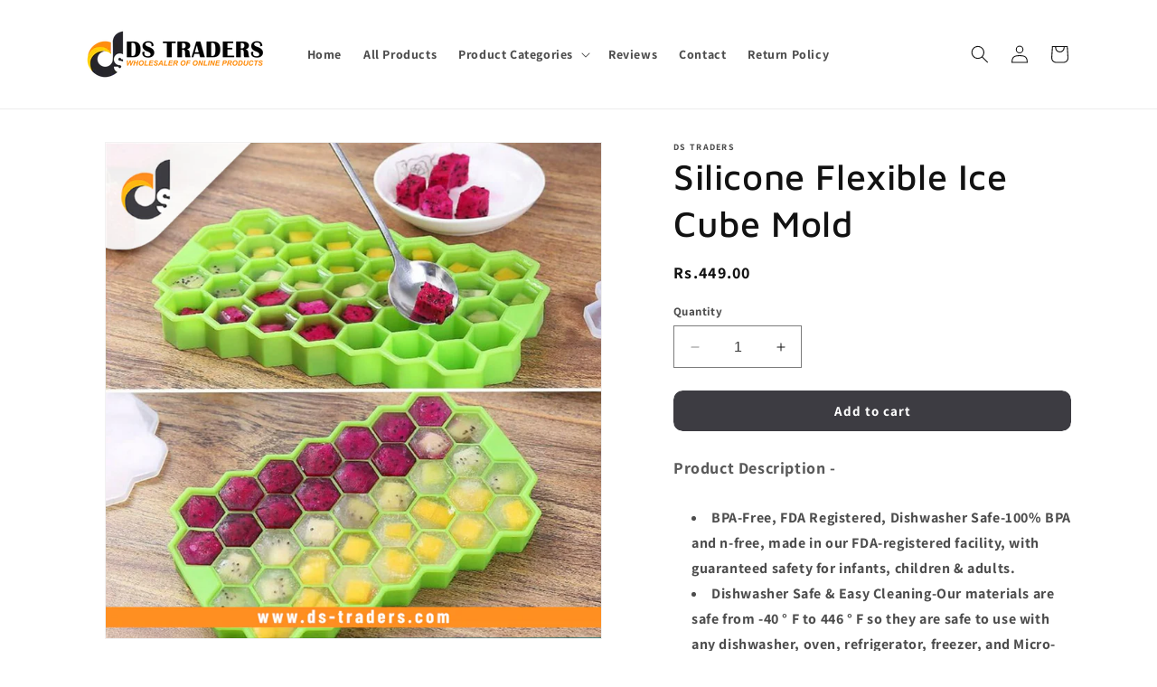

--- FILE ---
content_type: text/html; charset=utf-8
request_url: https://ds-traders.com/products/grid-honeycomb-food-grade-silicone-ice-block-ice-cube-tray
body_size: 36257
content:
<!doctype html>
<html class="no-js" lang="en">
  <head>
    <meta charset="utf-8">
    <meta http-equiv="X-UA-Compatible" content="IE=edge">
    <meta name="viewport" content="width=device-width,initial-scale=1">
    <meta name="theme-color" content="">
    <link rel="canonical" href="https://ds-traders.com/products/grid-honeycomb-food-grade-silicone-ice-block-ice-cube-tray">

    <!-- Google Tag Manager -->
<script>(function(w,d,s,l,i){w[l]=w[l]||[];w[l].push({'gtm.start':
new Date().getTime(),event:'gtm.js'});var f=d.getElementsByTagName(s)[0],
j=d.createElement(s),dl=l!='dataLayer'?'&l='+l:'';j.async=true;j.src=
'https://www.googletagmanager.com/gtm.js?id='+i+dl;f.parentNode.insertBefore(j,f);
})(window,document,'script','dataLayer','GTM-TT7NZ32C');</script>
<!-- End Google Tag Manager --><link rel="icon" type="image/png" href="//ds-traders.com/cdn/shop/files/ds-traders-fav.png?crop=center&height=32&v=1671436960&width=32"><link rel="preconnect" href="https://fonts.shopifycdn.com" crossorigin><title>
      Silicone Flexible Ice Cube Mold
 &ndash; DS Traders</title>

    
      <meta name="description" content="BPA-Free, FDA Registered, Dishwasher Safe-100% BPA and n-free, made in our FDA-registered facility, with guaranteed safety for infants, children &amp;amp; adults. Dishwasher Safe &amp;amp; Easy Cleaning-Our materials are safe from -40 ° F to 446 ° F so they are safe to use with any dishwasher, oven, refrigerator, freezer, and ">
    

    

<meta property="og:site_name" content="DS Traders">
<meta property="og:url" content="https://ds-traders.com/products/grid-honeycomb-food-grade-silicone-ice-block-ice-cube-tray">
<meta property="og:title" content="Silicone Flexible Ice Cube Mold">
<meta property="og:type" content="product">
<meta property="og:description" content="BPA-Free, FDA Registered, Dishwasher Safe-100% BPA and n-free, made in our FDA-registered facility, with guaranteed safety for infants, children &amp;amp; adults. Dishwasher Safe &amp;amp; Easy Cleaning-Our materials are safe from -40 ° F to 446 ° F so they are safe to use with any dishwasher, oven, refrigerator, freezer, and "><meta property="og:image" content="http://ds-traders.com/cdn/shop/files/vgjfxgkr.jpg?v=1742895205">
  <meta property="og:image:secure_url" content="https://ds-traders.com/cdn/shop/files/vgjfxgkr.jpg?v=1742895205">
  <meta property="og:image:width" content="2480">
  <meta property="og:image:height" content="2480"><meta property="og:price:amount" content="449.00">
  <meta property="og:price:currency" content="PKR"><meta name="twitter:card" content="summary_large_image">
<meta name="twitter:title" content="Silicone Flexible Ice Cube Mold">
<meta name="twitter:description" content="BPA-Free, FDA Registered, Dishwasher Safe-100% BPA and n-free, made in our FDA-registered facility, with guaranteed safety for infants, children &amp;amp; adults. Dishwasher Safe &amp;amp; Easy Cleaning-Our materials are safe from -40 ° F to 446 ° F so they are safe to use with any dishwasher, oven, refrigerator, freezer, and ">


    <script src="//ds-traders.com/cdn/shop/t/9/assets/constants.js?v=58251544750838685771690488439" defer="defer"></script>
    <script src="//ds-traders.com/cdn/shop/t/9/assets/pubsub.js?v=158357773527763999511690488440" defer="defer"></script>
    <script src="//ds-traders.com/cdn/shop/t/9/assets/global.js?v=54939145903281508041690488439" defer="defer"></script><script src="//ds-traders.com/cdn/shop/t/9/assets/animations.js?v=88693664871331136111690488438" defer="defer"></script><script>window.performance && window.performance.mark && window.performance.mark('shopify.content_for_header.start');</script><meta name="google-site-verification" content="BDrUSoPM9Sn-X8I_mcEtcC5nnW-7XTkHA_-do_tuKas">
<meta id="shopify-digital-wallet" name="shopify-digital-wallet" content="/56325406857/digital_wallets/dialog">
<link rel="alternate" type="application/json+oembed" href="https://ds-traders.com/products/grid-honeycomb-food-grade-silicone-ice-block-ice-cube-tray.oembed">
<script async="async" src="/checkouts/internal/preloads.js?locale=en-PK"></script>
<script id="shopify-features" type="application/json">{"accessToken":"fdaee54d44299603540dbd378aac2c51","betas":["rich-media-storefront-analytics"],"domain":"ds-traders.com","predictiveSearch":true,"shopId":56325406857,"locale":"en"}</script>
<script>var Shopify = Shopify || {};
Shopify.shop = "dailyshopping-traders.myshopify.com";
Shopify.locale = "en";
Shopify.currency = {"active":"PKR","rate":"1.0"};
Shopify.country = "PK";
Shopify.theme = {"name":"DAWN LATEST","id":128539852937,"schema_name":"Dawn","schema_version":"11.0.0","theme_store_id":887,"role":"main"};
Shopify.theme.handle = "null";
Shopify.theme.style = {"id":null,"handle":null};
Shopify.cdnHost = "ds-traders.com/cdn";
Shopify.routes = Shopify.routes || {};
Shopify.routes.root = "/";</script>
<script type="module">!function(o){(o.Shopify=o.Shopify||{}).modules=!0}(window);</script>
<script>!function(o){function n(){var o=[];function n(){o.push(Array.prototype.slice.apply(arguments))}return n.q=o,n}var t=o.Shopify=o.Shopify||{};t.loadFeatures=n(),t.autoloadFeatures=n()}(window);</script>
<script id="shop-js-analytics" type="application/json">{"pageType":"product"}</script>
<script defer="defer" async type="module" src="//ds-traders.com/cdn/shopifycloud/shop-js/modules/v2/client.init-shop-cart-sync_DtuiiIyl.en.esm.js"></script>
<script defer="defer" async type="module" src="//ds-traders.com/cdn/shopifycloud/shop-js/modules/v2/chunk.common_CUHEfi5Q.esm.js"></script>
<script type="module">
  await import("//ds-traders.com/cdn/shopifycloud/shop-js/modules/v2/client.init-shop-cart-sync_DtuiiIyl.en.esm.js");
await import("//ds-traders.com/cdn/shopifycloud/shop-js/modules/v2/chunk.common_CUHEfi5Q.esm.js");

  window.Shopify.SignInWithShop?.initShopCartSync?.({"fedCMEnabled":true,"windoidEnabled":true});

</script>
<script id="__st">var __st={"a":56325406857,"offset":18000,"reqid":"0b16708e-7401-490c-91c6-9f4f04a335ca-1766518188","pageurl":"ds-traders.com\/products\/grid-honeycomb-food-grade-silicone-ice-block-ice-cube-tray","u":"0204caa46f6a","p":"product","rtyp":"product","rid":6921398747273};</script>
<script>window.ShopifyPaypalV4VisibilityTracking = true;</script>
<script id="captcha-bootstrap">!function(){'use strict';const t='contact',e='account',n='new_comment',o=[[t,t],['blogs',n],['comments',n],[t,'customer']],c=[[e,'customer_login'],[e,'guest_login'],[e,'recover_customer_password'],[e,'create_customer']],r=t=>t.map((([t,e])=>`form[action*='/${t}']:not([data-nocaptcha='true']) input[name='form_type'][value='${e}']`)).join(','),a=t=>()=>t?[...document.querySelectorAll(t)].map((t=>t.form)):[];function s(){const t=[...o],e=r(t);return a(e)}const i='password',u='form_key',d=['recaptcha-v3-token','g-recaptcha-response','h-captcha-response',i],f=()=>{try{return window.sessionStorage}catch{return}},m='__shopify_v',_=t=>t.elements[u];function p(t,e,n=!1){try{const o=window.sessionStorage,c=JSON.parse(o.getItem(e)),{data:r}=function(t){const{data:e,action:n}=t;return t[m]||n?{data:e,action:n}:{data:t,action:n}}(c);for(const[e,n]of Object.entries(r))t.elements[e]&&(t.elements[e].value=n);n&&o.removeItem(e)}catch(o){console.error('form repopulation failed',{error:o})}}const l='form_type',E='cptcha';function T(t){t.dataset[E]=!0}const w=window,h=w.document,L='Shopify',v='ce_forms',y='captcha';let A=!1;((t,e)=>{const n=(g='f06e6c50-85a8-45c8-87d0-21a2b65856fe',I='https://cdn.shopify.com/shopifycloud/storefront-forms-hcaptcha/ce_storefront_forms_captcha_hcaptcha.v1.5.2.iife.js',D={infoText:'Protected by hCaptcha',privacyText:'Privacy',termsText:'Terms'},(t,e,n)=>{const o=w[L][v],c=o.bindForm;if(c)return c(t,g,e,D).then(n);var r;o.q.push([[t,g,e,D],n]),r=I,A||(h.body.append(Object.assign(h.createElement('script'),{id:'captcha-provider',async:!0,src:r})),A=!0)});var g,I,D;w[L]=w[L]||{},w[L][v]=w[L][v]||{},w[L][v].q=[],w[L][y]=w[L][y]||{},w[L][y].protect=function(t,e){n(t,void 0,e),T(t)},Object.freeze(w[L][y]),function(t,e,n,w,h,L){const[v,y,A,g]=function(t,e,n){const i=e?o:[],u=t?c:[],d=[...i,...u],f=r(d),m=r(i),_=r(d.filter((([t,e])=>n.includes(e))));return[a(f),a(m),a(_),s()]}(w,h,L),I=t=>{const e=t.target;return e instanceof HTMLFormElement?e:e&&e.form},D=t=>v().includes(t);t.addEventListener('submit',(t=>{const e=I(t);if(!e)return;const n=D(e)&&!e.dataset.hcaptchaBound&&!e.dataset.recaptchaBound,o=_(e),c=g().includes(e)&&(!o||!o.value);(n||c)&&t.preventDefault(),c&&!n&&(function(t){try{if(!f())return;!function(t){const e=f();if(!e)return;const n=_(t);if(!n)return;const o=n.value;o&&e.removeItem(o)}(t);const e=Array.from(Array(32),(()=>Math.random().toString(36)[2])).join('');!function(t,e){_(t)||t.append(Object.assign(document.createElement('input'),{type:'hidden',name:u})),t.elements[u].value=e}(t,e),function(t,e){const n=f();if(!n)return;const o=[...t.querySelectorAll(`input[type='${i}']`)].map((({name:t})=>t)),c=[...d,...o],r={};for(const[a,s]of new FormData(t).entries())c.includes(a)||(r[a]=s);n.setItem(e,JSON.stringify({[m]:1,action:t.action,data:r}))}(t,e)}catch(e){console.error('failed to persist form',e)}}(e),e.submit())}));const S=(t,e)=>{t&&!t.dataset[E]&&(n(t,e.some((e=>e===t))),T(t))};for(const o of['focusin','change'])t.addEventListener(o,(t=>{const e=I(t);D(e)&&S(e,y())}));const B=e.get('form_key'),M=e.get(l),P=B&&M;t.addEventListener('DOMContentLoaded',(()=>{const t=y();if(P)for(const e of t)e.elements[l].value===M&&p(e,B);[...new Set([...A(),...v().filter((t=>'true'===t.dataset.shopifyCaptcha))])].forEach((e=>S(e,t)))}))}(h,new URLSearchParams(w.location.search),n,t,e,['guest_login'])})(!0,!0)}();</script>
<script integrity="sha256-4kQ18oKyAcykRKYeNunJcIwy7WH5gtpwJnB7kiuLZ1E=" data-source-attribution="shopify.loadfeatures" defer="defer" src="//ds-traders.com/cdn/shopifycloud/storefront/assets/storefront/load_feature-a0a9edcb.js" crossorigin="anonymous"></script>
<script data-source-attribution="shopify.dynamic_checkout.dynamic.init">var Shopify=Shopify||{};Shopify.PaymentButton=Shopify.PaymentButton||{isStorefrontPortableWallets:!0,init:function(){window.Shopify.PaymentButton.init=function(){};var t=document.createElement("script");t.src="https://ds-traders.com/cdn/shopifycloud/portable-wallets/latest/portable-wallets.en.js",t.type="module",document.head.appendChild(t)}};
</script>
<script data-source-attribution="shopify.dynamic_checkout.buyer_consent">
  function portableWalletsHideBuyerConsent(e){var t=document.getElementById("shopify-buyer-consent"),n=document.getElementById("shopify-subscription-policy-button");t&&n&&(t.classList.add("hidden"),t.setAttribute("aria-hidden","true"),n.removeEventListener("click",e))}function portableWalletsShowBuyerConsent(e){var t=document.getElementById("shopify-buyer-consent"),n=document.getElementById("shopify-subscription-policy-button");t&&n&&(t.classList.remove("hidden"),t.removeAttribute("aria-hidden"),n.addEventListener("click",e))}window.Shopify?.PaymentButton&&(window.Shopify.PaymentButton.hideBuyerConsent=portableWalletsHideBuyerConsent,window.Shopify.PaymentButton.showBuyerConsent=portableWalletsShowBuyerConsent);
</script>
<script data-source-attribution="shopify.dynamic_checkout.cart.bootstrap">document.addEventListener("DOMContentLoaded",(function(){function t(){return document.querySelector("shopify-accelerated-checkout-cart, shopify-accelerated-checkout")}if(t())Shopify.PaymentButton.init();else{new MutationObserver((function(e,n){t()&&(Shopify.PaymentButton.init(),n.disconnect())})).observe(document.body,{childList:!0,subtree:!0})}}));
</script>
<script id="sections-script" data-sections="header" defer="defer" src="//ds-traders.com/cdn/shop/t/9/compiled_assets/scripts.js?7102"></script>
<script>window.performance && window.performance.mark && window.performance.mark('shopify.content_for_header.end');</script>


    <style data-shopify>
      @font-face {
  font-family: Assistant;
  font-weight: 700;
  font-style: normal;
  font-display: swap;
  src: url("//ds-traders.com/cdn/fonts/assistant/assistant_n7.bf44452348ec8b8efa3aa3068825305886b1c83c.woff2") format("woff2"),
       url("//ds-traders.com/cdn/fonts/assistant/assistant_n7.0c887fee83f6b3bda822f1150b912c72da0f7b64.woff") format("woff");
}

      @font-face {
  font-family: Assistant;
  font-weight: 700;
  font-style: normal;
  font-display: swap;
  src: url("//ds-traders.com/cdn/fonts/assistant/assistant_n7.bf44452348ec8b8efa3aa3068825305886b1c83c.woff2") format("woff2"),
       url("//ds-traders.com/cdn/fonts/assistant/assistant_n7.0c887fee83f6b3bda822f1150b912c72da0f7b64.woff") format("woff");
}

      
      
      @font-face {
  font-family: "Maven Pro";
  font-weight: 500;
  font-style: normal;
  font-display: swap;
  src: url("//ds-traders.com/cdn/fonts/maven_pro/mavenpro_n5.ce007c5b78ce56cdb6d8a7dfd4b878f24918d849.woff2") format("woff2"),
       url("//ds-traders.com/cdn/fonts/maven_pro/mavenpro_n5.78e546abb11d6cec06c98294cd91a76466b42d41.woff") format("woff");
}


      
        :root,
        .color-background-1 {
          --color-background: 255,255,255;
        
          --gradient-background: #ffffff;
        
        --color-foreground: 18,18,18;
        --color-shadow: 18,18,18;
        --color-button: 61,60,66;
        --color-button-text: 255,255,255;
        --color-secondary-button: 255,255,255;
        --color-secondary-button-text: 247,143,39;
        --color-link: 247,143,39;
        --color-badge-foreground: 18,18,18;
        --color-badge-background: 255,255,255;
        --color-badge-border: 18,18,18;
        --payment-terms-background-color: rgb(255 255 255);
      }
      
        
        .color-background-2 {
          --color-background: 243,243,243;
        
          --gradient-background: #f3f3f3;
        
        --color-foreground: 18,18,18;
        --color-shadow: 18,18,18;
        --color-button: 18,18,18;
        --color-button-text: 243,243,243;
        --color-secondary-button: 243,243,243;
        --color-secondary-button-text: 18,18,18;
        --color-link: 18,18,18;
        --color-badge-foreground: 18,18,18;
        --color-badge-background: 243,243,243;
        --color-badge-border: 18,18,18;
        --payment-terms-background-color: rgb(243 243 243);
      }
      
        
        .color-inverse {
          --color-background: 18,18,18;
        
          --gradient-background: #121212;
        
        --color-foreground: 255,255,255;
        --color-shadow: 18,18,18;
        --color-button: 255,255,255;
        --color-button-text: 18,18,18;
        --color-secondary-button: 18,18,18;
        --color-secondary-button-text: 255,255,255;
        --color-link: 255,255,255;
        --color-badge-foreground: 255,255,255;
        --color-badge-background: 18,18,18;
        --color-badge-border: 255,255,255;
        --payment-terms-background-color: rgb(18 18 18);
      }
      
        
        .color-accent-1 {
          --color-background: 247,143,39;
        
          --gradient-background: #f78f27;
        
        --color-foreground: 255,255,255;
        --color-shadow: 18,18,18;
        --color-button: 255,255,255;
        --color-button-text: 247,143,39;
        --color-secondary-button: 247,143,39;
        --color-secondary-button-text: 255,255,255;
        --color-link: 255,255,255;
        --color-badge-foreground: 255,255,255;
        --color-badge-background: 247,143,39;
        --color-badge-border: 255,255,255;
        --payment-terms-background-color: rgb(247 143 39);
      }
      
        
        .color-accent-2 {
          --color-background: 0,0,0;
        
          --gradient-background: #000000;
        
        --color-foreground: 255,255,255;
        --color-shadow: 18,18,18;
        --color-button: 255,255,255;
        --color-button-text: 19,140,102;
        --color-secondary-button: 0,0,0;
        --color-secondary-button-text: 255,255,255;
        --color-link: 255,255,255;
        --color-badge-foreground: 255,255,255;
        --color-badge-background: 0,0,0;
        --color-badge-border: 255,255,255;
        --payment-terms-background-color: rgb(0 0 0);
      }
      
        
        .color-scheme-30ed6a9d-c61c-439c-8498-5545e96f1019 {
          --color-background: 255,255,255;
        
          --gradient-background: radial-gradient(rgba(255, 204, 75, 1), rgba(255, 154, 98, 1) 100%);
        
        --color-foreground: 18,18,18;
        --color-shadow: 18,18,18;
        --color-button: 247,143,39;
        --color-button-text: 255,255,255;
        --color-secondary-button: 255,255,255;
        --color-secondary-button-text: 247,143,39;
        --color-link: 247,143,39;
        --color-badge-foreground: 18,18,18;
        --color-badge-background: 255,255,255;
        --color-badge-border: 18,18,18;
        --payment-terms-background-color: rgb(255 255 255);
      }
      

      body, .color-background-1, .color-background-2, .color-inverse, .color-accent-1, .color-accent-2, .color-scheme-30ed6a9d-c61c-439c-8498-5545e96f1019 {
        color: rgba(var(--color-foreground), 0.75);
        background-color: rgb(var(--color-background));
      }

      :root {
        --font-body-family: Assistant, sans-serif;
        --font-body-style: normal;
        --font-body-weight: 700;
        --font-body-weight-bold: 1000;

        --font-heading-family: "Maven Pro", sans-serif;
        --font-heading-style: normal;
        --font-heading-weight: 500;

        --font-body-scale: 1.0;
        --font-heading-scale: 1.0;

        --media-padding: px;
        --media-border-opacity: 0.05;
        --media-border-width: 1px;
        --media-radius: 0px;
        --media-shadow-opacity: 0.0;
        --media-shadow-horizontal-offset: 0px;
        --media-shadow-vertical-offset: 0px;
        --media-shadow-blur-radius: 0px;
        --media-shadow-visible: 0;

        --page-width: 120rem;
        --page-width-margin: 0rem;

        --product-card-image-padding: 0.0rem;
        --product-card-corner-radius: 0.0rem;
        --product-card-text-alignment: left;
        --product-card-border-width: 0.0rem;
        --product-card-border-opacity: 0.0;
        --product-card-shadow-opacity: 0.1;
        --product-card-shadow-visible: 1;
        --product-card-shadow-horizontal-offset: 0.0rem;
        --product-card-shadow-vertical-offset: 0.0rem;
        --product-card-shadow-blur-radius: 0.0rem;

        --collection-card-image-padding: 0.0rem;
        --collection-card-corner-radius: 0.0rem;
        --collection-card-text-alignment: left;
        --collection-card-border-width: 0.0rem;
        --collection-card-border-opacity: 0.0;
        --collection-card-shadow-opacity: 0.1;
        --collection-card-shadow-visible: 1;
        --collection-card-shadow-horizontal-offset: 0.0rem;
        --collection-card-shadow-vertical-offset: 0.0rem;
        --collection-card-shadow-blur-radius: 0.0rem;

        --blog-card-image-padding: 0.0rem;
        --blog-card-corner-radius: 0.0rem;
        --blog-card-text-alignment: left;
        --blog-card-border-width: 0.0rem;
        --blog-card-border-opacity: 0.0;
        --blog-card-shadow-opacity: 0.1;
        --blog-card-shadow-visible: 1;
        --blog-card-shadow-horizontal-offset: 0.0rem;
        --blog-card-shadow-vertical-offset: 0.0rem;
        --blog-card-shadow-blur-radius: 0.0rem;

        --badge-corner-radius: 4.0rem;

        --popup-border-width: 1px;
        --popup-border-opacity: 0.1;
        --popup-corner-radius: 0px;
        --popup-shadow-opacity: 0.0;
        --popup-shadow-horizontal-offset: 0px;
        --popup-shadow-vertical-offset: 0px;
        --popup-shadow-blur-radius: 0px;

        --drawer-border-width: 1px;
        --drawer-border-opacity: 0.1;
        --drawer-shadow-opacity: 0.0;
        --drawer-shadow-horizontal-offset: 0px;
        --drawer-shadow-vertical-offset: 0px;
        --drawer-shadow-blur-radius: 0px;

        --spacing-sections-desktop: 0px;
        --spacing-sections-mobile: 0px;

        --grid-desktop-vertical-spacing: 8px;
        --grid-desktop-horizontal-spacing: 8px;
        --grid-mobile-vertical-spacing: 4px;
        --grid-mobile-horizontal-spacing: 4px;

        --text-boxes-border-opacity: 0.0;
        --text-boxes-border-width: 0px;
        --text-boxes-radius: 0px;
        --text-boxes-shadow-opacity: 0.0;
        --text-boxes-shadow-visible: 0;
        --text-boxes-shadow-horizontal-offset: 0px;
        --text-boxes-shadow-vertical-offset: 0px;
        --text-boxes-shadow-blur-radius: 0px;

        --buttons-radius: 10px;
        --buttons-radius-outset: 10px;
        --buttons-border-width: 0px;
        --buttons-border-opacity: 0.0;
        --buttons-shadow-opacity: 1.0;
        --buttons-shadow-visible: 1;
        --buttons-shadow-horizontal-offset: 0px;
        --buttons-shadow-vertical-offset: 0px;
        --buttons-shadow-blur-radius: 0px;
        --buttons-border-offset: 0.3px;

        --inputs-radius: 0px;
        --inputs-border-width: 1px;
        --inputs-border-opacity: 0.55;
        --inputs-shadow-opacity: 0.0;
        --inputs-shadow-horizontal-offset: 0px;
        --inputs-margin-offset: 0px;
        --inputs-shadow-vertical-offset: 0px;
        --inputs-shadow-blur-radius: 0px;
        --inputs-radius-outset: 0px;

        --variant-pills-radius: 40px;
        --variant-pills-border-width: 1px;
        --variant-pills-border-opacity: 0.55;
        --variant-pills-shadow-opacity: 0.0;
        --variant-pills-shadow-horizontal-offset: 0px;
        --variant-pills-shadow-vertical-offset: 0px;
        --variant-pills-shadow-blur-radius: 0px;
      }

      *,
      *::before,
      *::after {
        box-sizing: inherit;
      }

      html {
        box-sizing: border-box;
        font-size: calc(var(--font-body-scale) * 62.5%);
        height: 100%;
      }

      body {
        display: grid;
        grid-template-rows: auto auto 1fr auto;
        grid-template-columns: 100%;
        min-height: 100%;
        margin: 0;
        font-size: 1.5rem;
        letter-spacing: 0.06rem;
        line-height: calc(1 + 0.8 / var(--font-body-scale));
        font-family: var(--font-body-family);
        font-style: var(--font-body-style);
        font-weight: var(--font-body-weight);
      }

      @media screen and (min-width: 750px) {
        body {
          font-size: 1.6rem;
        }
      }
    </style>

    <link href="//ds-traders.com/cdn/shop/t/9/assets/base.css?v=101882790668212401151745050396" rel="stylesheet" type="text/css" media="all" />
<link rel="preload" as="font" href="//ds-traders.com/cdn/fonts/assistant/assistant_n7.bf44452348ec8b8efa3aa3068825305886b1c83c.woff2" type="font/woff2" crossorigin><link rel="preload" as="font" href="//ds-traders.com/cdn/fonts/maven_pro/mavenpro_n5.ce007c5b78ce56cdb6d8a7dfd4b878f24918d849.woff2" type="font/woff2" crossorigin><link
        rel="stylesheet"
        href="//ds-traders.com/cdn/shop/t/9/assets/component-predictive-search.css?v=118923337488134913561690488439"
        media="print"
        onload="this.media='all'"
      ><script>
      document.documentElement.className = document.documentElement.className.replace('no-js', 'js');
      if (Shopify.designMode) {
        document.documentElement.classList.add('shopify-design-mode');
      }
    </script>

  <script type="text/javascript">
    (function(c,l,a,r,i,t,y){
        c[a]=c[a]||function(){(c[a].q=c[a].q||[]).push(arguments)};
        t=l.createElement(r);t.async=1;t.src="https://www.clarity.ms/tag/"+i;
        y=l.getElementsByTagName(r)[0];y.parentNode.insertBefore(t,y);
    })(window, document, "clarity", "script", "m7up2ls5yn");
</script>
    
  

<!-- BEGIN app block: shopify://apps/judge-me-reviews/blocks/judgeme_core/61ccd3b1-a9f2-4160-9fe9-4fec8413e5d8 --><!-- Start of Judge.me Core -->




<link rel="dns-prefetch" href="https://cdnwidget.judge.me">
<link rel="dns-prefetch" href="https://cdn.judge.me">
<link rel="dns-prefetch" href="https://cdn1.judge.me">
<link rel="dns-prefetch" href="https://api.judge.me">

<script data-cfasync='false' class='jdgm-settings-script'>window.jdgmSettings={"pagination":5,"disable_web_reviews":false,"badge_no_review_text":"No reviews","badge_n_reviews_text":"{{ n }} review/reviews","badge_star_color":"#f4a328","hide_badge_preview_if_no_reviews":true,"badge_hide_text":false,"enforce_center_preview_badge":false,"widget_title":"Customer Reviews","widget_open_form_text":"Write a review","widget_close_form_text":"Cancel review","widget_refresh_page_text":"Refresh page","widget_summary_text":"Based on {{ number_of_reviews }} review/reviews","widget_no_review_text":"Be the first to write a review","widget_name_field_text":"Name","widget_verified_name_field_text":"Verified Name (public)","widget_name_placeholder_text":"Enter your name (public)","widget_required_field_error_text":"This field is required.","widget_email_field_text":"Email","widget_verified_email_field_text":"Verified Email (private, can not be edited)","widget_email_placeholder_text":"Enter your email (private)","widget_email_field_error_text":"Please enter a valid email address.","widget_rating_field_text":"Rating","widget_review_title_field_text":"Review Title","widget_review_title_placeholder_text":"Give your review a title","widget_review_body_field_text":"Review","widget_review_body_placeholder_text":"Write your comments here","widget_pictures_field_text":"Picture/Video (optional)","widget_submit_review_text":"Submit Review","widget_submit_verified_review_text":"Submit Verified Review","widget_submit_success_msg_with_auto_publish":"Thank you! Please refresh the page in a few moments to see your review. You can remove or edit your review by logging into \u003ca href='https://judge.me/login' target='_blank' rel='nofollow noopener'\u003eJudge.me\u003c/a\u003e","widget_submit_success_msg_no_auto_publish":"Thank you! Your review will be published as soon as it is approved by the shop admin. You can remove or edit your review by logging into \u003ca href='https://judge.me/login' target='_blank' rel='nofollow noopener'\u003eJudge.me\u003c/a\u003e","widget_show_default_reviews_out_of_total_text":"Showing {{ n_reviews_shown }} out of {{ n_reviews }} reviews.","widget_show_all_link_text":"Show all","widget_show_less_link_text":"Show less","widget_author_said_text":"{{ reviewer_name }} said:","widget_days_text":"{{ n }} days ago","widget_weeks_text":"{{ n }} week/weeks ago","widget_months_text":"{{ n }} month/months ago","widget_years_text":"{{ n }} year/years ago","widget_yesterday_text":"Yesterday","widget_today_text":"Today","widget_replied_text":"\u003e\u003e {{ shop_name }} replied:","widget_read_more_text":"Read more","widget_rating_filter_see_all_text":"See all reviews","widget_sorting_most_recent_text":"Most Recent","widget_sorting_highest_rating_text":"Highest Rating","widget_sorting_lowest_rating_text":"Lowest Rating","widget_sorting_with_pictures_text":"Only Pictures","widget_sorting_most_helpful_text":"Most Helpful","widget_open_question_form_text":"Ask a question","widget_reviews_subtab_text":"Reviews","widget_questions_subtab_text":"Questions","widget_question_label_text":"Question","widget_answer_label_text":"Answer","widget_question_placeholder_text":"Write your question here","widget_submit_question_text":"Submit Question","widget_question_submit_success_text":"Thank you for your question! We will notify you once it gets answered.","widget_star_color":"#f4a328","verified_badge_text":"Verified","verified_badge_placement":"left-of-reviewer-name","widget_hide_border":false,"widget_social_share":false,"all_reviews_include_out_of_store_products":true,"all_reviews_out_of_store_text":"(out of store)","all_reviews_product_name_prefix_text":"about","enable_review_pictures":true,"widget_product_reviews_subtab_text":"Product Reviews","widget_shop_reviews_subtab_text":"Shop Reviews","widget_write_a_store_review_text":"Write a Store Review","widget_other_languages_heading":"Reviews in Other Languages","widget_sorting_pictures_first_text":"Pictures First","floating_tab_button_name":"★ Reviews","floating_tab_title":"Let customers speak for us","floating_tab_url":"","floating_tab_url_enabled":false,"all_reviews_text_badge_text":"Customers rate us {{ shop.metafields.judgeme.all_reviews_rating | round: 1 }}/5 based on {{ shop.metafields.judgeme.all_reviews_count }} reviews.","all_reviews_text_badge_text_branded_style":"{{ shop.metafields.judgeme.all_reviews_rating | round: 1 }} out of 5 stars based on {{ shop.metafields.judgeme.all_reviews_count }} reviews","all_reviews_text_badge_url":"","featured_carousel_title":"Let customers speak for us","featured_carousel_count_text":"from {{ n }} reviews","featured_carousel_url":"","featured_carousel_autoslide_interval":30,"verified_count_badge_url":"","widget_star_use_custom_color":true,"picture_reminder_submit_button":"Upload Pictures","widget_sorting_videos_first_text":"Videos First","widget_review_pending_text":"Pending","remove_microdata_snippet":true,"preview_badge_no_question_text":"No questions","preview_badge_n_question_text":"{{ number_of_questions }} question/questions","widget_search_bar_placeholder":"Search reviews","widget_sorting_verified_only_text":"Verified only","featured_carousel_theme":"compact","featured_carousel_verified_badge_enable":true,"featured_carousel_more_reviews_button_text":"Read more reviews","featured_carousel_view_product_button_text":"View product","all_reviews_page_load_more_text":"Load More Reviews","widget_advanced_speed_features":5,"widget_public_name_text":"displayed publicly like","default_reviewer_name_has_non_latin":true,"widget_reviewer_anonymous":"Anonymous","medals_widget_title":"Judge.me Review Medals","widget_invalid_yt_video_url_error_text":"Not a YouTube video URL","widget_max_length_field_error_text":"Please enter no more than {0} characters.","widget_verified_by_shop_text":"Verified by Shop","widget_load_with_code_splitting":true,"widget_ugc_title":"Made by us, Shared by you","widget_ugc_subtitle":"Tag us to see your picture featured in our page","widget_ugc_primary_button_text":"Buy Now","widget_ugc_secondary_button_text":"Load More","widget_ugc_reviews_button_text":"View Reviews","widget_primary_color":"#f4a328","widget_summary_average_rating_text":"{{ average_rating }} out of 5","widget_media_grid_title":"Customer photos \u0026 videos","widget_media_grid_see_more_text":"See more","widget_verified_by_judgeme_text":"Verified by Judge.me","widget_verified_by_judgeme_text_in_store_medals":"Verified by Judge.me","widget_media_field_exceed_quantity_message":"Sorry, we can only accept {{ max_media }} for one review.","widget_media_field_exceed_limit_message":"{{ file_name }} is too large, please select a {{ media_type }} less than {{ size_limit }}MB.","widget_review_submitted_text":"Review Submitted!","widget_question_submitted_text":"Question Submitted!","widget_close_form_text_question":"Cancel","widget_write_your_answer_here_text":"Write your answer here","widget_enabled_branded_link":true,"widget_show_collected_by_judgeme":true,"widget_collected_by_judgeme_text":"collected by Judge.me","widget_load_more_text":"Load More","widget_full_review_text":"Full Review","widget_read_more_reviews_text":"Read More Reviews","widget_read_questions_text":"Read Questions","widget_questions_and_answers_text":"Questions \u0026 Answers","widget_verified_by_text":"Verified by","widget_number_of_reviews_text":"{{ number_of_reviews }} reviews","widget_back_button_text":"Back","widget_next_button_text":"Next","widget_custom_forms_filter_button":"Filters","how_reviews_are_collected":"How reviews are collected?","widget_gdpr_statement":"How we use your data: We’ll only contact you about the review you left, and only if necessary. By submitting your review, you agree to Judge.me’s \u003ca href='https://judge.me/terms' target='_blank' rel='nofollow noopener'\u003eterms\u003c/a\u003e, \u003ca href='https://judge.me/privacy' target='_blank' rel='nofollow noopener'\u003eprivacy\u003c/a\u003e and \u003ca href='https://judge.me/content-policy' target='_blank' rel='nofollow noopener'\u003econtent\u003c/a\u003e policies.","review_snippet_widget_round_border_style":true,"review_snippet_widget_card_color":"#FFFFFF","review_snippet_widget_slider_arrows_background_color":"#FFFFFF","review_snippet_widget_slider_arrows_color":"#000000","review_snippet_widget_star_color":"#339999","preview_badge_collection_page_install_preference":true,"preview_badge_product_page_install_preference":true,"review_widget_best_location":true,"platform":"shopify","branding_url":"https://app.judge.me/reviews","branding_text":"Powered by Judge.me","locale":"en","reply_name":"DS Traders","widget_version":"3.0","footer":true,"autopublish":false,"review_dates":false,"enable_custom_form":false,"enable_multi_locales_translations":false,"can_be_branded":false,"reply_name_text":"DS Traders"};</script> <style class='jdgm-settings-style'>.jdgm-xx{left:0}:root{--jdgm-primary-color: #f4a328;--jdgm-secondary-color: rgba(244,163,40,0.1);--jdgm-star-color: #f4a328;--jdgm-write-review-text-color: white;--jdgm-write-review-bg-color: #f4a328;--jdgm-paginate-color: #f4a328;--jdgm-border-radius: 0;--jdgm-reviewer-name-color: #f4a328}.jdgm-histogram__bar-content{background-color:#f4a328}.jdgm-rev[data-verified-buyer=true] .jdgm-rev__icon.jdgm-rev__icon:after,.jdgm-rev__buyer-badge.jdgm-rev__buyer-badge{color:white;background-color:#f4a328}.jdgm-review-widget--small .jdgm-gallery.jdgm-gallery .jdgm-gallery__thumbnail-link:nth-child(8) .jdgm-gallery__thumbnail-wrapper.jdgm-gallery__thumbnail-wrapper:before{content:"See more"}@media only screen and (min-width: 768px){.jdgm-gallery.jdgm-gallery .jdgm-gallery__thumbnail-link:nth-child(8) .jdgm-gallery__thumbnail-wrapper.jdgm-gallery__thumbnail-wrapper:before{content:"See more"}}.jdgm-preview-badge .jdgm-star.jdgm-star{color:#f4a328}.jdgm-prev-badge[data-average-rating='0.00']{display:none !important}.jdgm-rev .jdgm-rev__timestamp,.jdgm-quest .jdgm-rev__timestamp,.jdgm-carousel-item__timestamp{display:none !important}.jdgm-author-all-initials{display:none !important}.jdgm-author-last-initial{display:none !important}.jdgm-rev-widg__title{visibility:hidden}.jdgm-rev-widg__summary-text{visibility:hidden}.jdgm-prev-badge__text{visibility:hidden}.jdgm-rev__prod-link-prefix:before{content:'about'}.jdgm-rev__out-of-store-text:before{content:'(out of store)'}@media only screen and (min-width: 768px){.jdgm-rev__pics .jdgm-rev_all-rev-page-picture-separator,.jdgm-rev__pics .jdgm-rev__product-picture{display:none}}@media only screen and (max-width: 768px){.jdgm-rev__pics .jdgm-rev_all-rev-page-picture-separator,.jdgm-rev__pics .jdgm-rev__product-picture{display:none}}.jdgm-preview-badge[data-template="index"]{display:none !important}.jdgm-verified-count-badget[data-from-snippet="true"]{display:none !important}.jdgm-carousel-wrapper[data-from-snippet="true"]{display:none !important}.jdgm-all-reviews-text[data-from-snippet="true"]{display:none !important}.jdgm-medals-section[data-from-snippet="true"]{display:none !important}.jdgm-ugc-media-wrapper[data-from-snippet="true"]{display:none !important}.jdgm-review-snippet-widget .jdgm-rev-snippet-widget__cards-container .jdgm-rev-snippet-card{border-radius:8px;background:#fff}.jdgm-review-snippet-widget .jdgm-rev-snippet-widget__cards-container .jdgm-rev-snippet-card__rev-rating .jdgm-star{color:#399}.jdgm-review-snippet-widget .jdgm-rev-snippet-widget__prev-btn,.jdgm-review-snippet-widget .jdgm-rev-snippet-widget__next-btn{border-radius:50%;background:#fff}.jdgm-review-snippet-widget .jdgm-rev-snippet-widget__prev-btn>svg,.jdgm-review-snippet-widget .jdgm-rev-snippet-widget__next-btn>svg{fill:#000}.jdgm-full-rev-modal.rev-snippet-widget .jm-mfp-container .jm-mfp-content,.jdgm-full-rev-modal.rev-snippet-widget .jm-mfp-container .jdgm-full-rev__icon,.jdgm-full-rev-modal.rev-snippet-widget .jm-mfp-container .jdgm-full-rev__pic-img,.jdgm-full-rev-modal.rev-snippet-widget .jm-mfp-container .jdgm-full-rev__reply{border-radius:8px}.jdgm-full-rev-modal.rev-snippet-widget .jm-mfp-container .jdgm-full-rev[data-verified-buyer="true"] .jdgm-full-rev__icon::after{border-radius:8px}.jdgm-full-rev-modal.rev-snippet-widget .jm-mfp-container .jdgm-full-rev .jdgm-rev__buyer-badge{border-radius:calc( 8px / 2 )}.jdgm-full-rev-modal.rev-snippet-widget .jm-mfp-container .jdgm-full-rev .jdgm-full-rev__replier::before{content:'DS Traders'}.jdgm-full-rev-modal.rev-snippet-widget .jm-mfp-container .jdgm-full-rev .jdgm-full-rev__product-button{border-radius:calc( 8px * 6 )}
</style> <style class='jdgm-settings-style'></style>

  
  
  
  <style class='jdgm-miracle-styles'>
  @-webkit-keyframes jdgm-spin{0%{-webkit-transform:rotate(0deg);-ms-transform:rotate(0deg);transform:rotate(0deg)}100%{-webkit-transform:rotate(359deg);-ms-transform:rotate(359deg);transform:rotate(359deg)}}@keyframes jdgm-spin{0%{-webkit-transform:rotate(0deg);-ms-transform:rotate(0deg);transform:rotate(0deg)}100%{-webkit-transform:rotate(359deg);-ms-transform:rotate(359deg);transform:rotate(359deg)}}@font-face{font-family:'JudgemeStar';src:url("[data-uri]") format("woff");font-weight:normal;font-style:normal}.jdgm-star{font-family:'JudgemeStar';display:inline !important;text-decoration:none !important;padding:0 4px 0 0 !important;margin:0 !important;font-weight:bold;opacity:1;-webkit-font-smoothing:antialiased;-moz-osx-font-smoothing:grayscale}.jdgm-star:hover{opacity:1}.jdgm-star:last-of-type{padding:0 !important}.jdgm-star.jdgm--on:before{content:"\e000"}.jdgm-star.jdgm--off:before{content:"\e001"}.jdgm-star.jdgm--half:before{content:"\e002"}.jdgm-widget *{margin:0;line-height:1.4;-webkit-box-sizing:border-box;-moz-box-sizing:border-box;box-sizing:border-box;-webkit-overflow-scrolling:touch}.jdgm-hidden{display:none !important;visibility:hidden !important}.jdgm-temp-hidden{display:none}.jdgm-spinner{width:40px;height:40px;margin:auto;border-radius:50%;border-top:2px solid #eee;border-right:2px solid #eee;border-bottom:2px solid #eee;border-left:2px solid #ccc;-webkit-animation:jdgm-spin 0.8s infinite linear;animation:jdgm-spin 0.8s infinite linear}.jdgm-prev-badge{display:block !important}

</style>


  
  
   


<script data-cfasync='false' class='jdgm-script'>
!function(e){window.jdgm=window.jdgm||{},jdgm.CDN_HOST="https://cdnwidget.judge.me/",jdgm.API_HOST="https://api.judge.me/",jdgm.CDN_BASE_URL="https://cdn.shopify.com/extensions/019b3697-792e-7226-8331-acb4ce7d04ed/judgeme-extensions-272/assets/",
jdgm.docReady=function(d){(e.attachEvent?"complete"===e.readyState:"loading"!==e.readyState)?
setTimeout(d,0):e.addEventListener("DOMContentLoaded",d)},jdgm.loadCSS=function(d,t,o,a){
!o&&jdgm.loadCSS.requestedUrls.indexOf(d)>=0||(jdgm.loadCSS.requestedUrls.push(d),
(a=e.createElement("link")).rel="stylesheet",a.class="jdgm-stylesheet",a.media="nope!",
a.href=d,a.onload=function(){this.media="all",t&&setTimeout(t)},e.body.appendChild(a))},
jdgm.loadCSS.requestedUrls=[],jdgm.loadJS=function(e,d){var t=new XMLHttpRequest;
t.onreadystatechange=function(){4===t.readyState&&(Function(t.response)(),d&&d(t.response))},
t.open("GET",e),t.send()},jdgm.docReady((function(){(window.jdgmLoadCSS||e.querySelectorAll(
".jdgm-widget, .jdgm-all-reviews-page").length>0)&&(jdgmSettings.widget_load_with_code_splitting?
parseFloat(jdgmSettings.widget_version)>=3?jdgm.loadCSS(jdgm.CDN_HOST+"widget_v3/base.css"):
jdgm.loadCSS(jdgm.CDN_HOST+"widget/base.css"):jdgm.loadCSS(jdgm.CDN_HOST+"shopify_v2.css"),
jdgm.loadJS(jdgm.CDN_HOST+"loa"+"der.js"))}))}(document);
</script>
<noscript><link rel="stylesheet" type="text/css" media="all" href="https://cdnwidget.judge.me/shopify_v2.css"></noscript>

<!-- BEGIN app snippet: theme_fix_tags --><script>
  (function() {
    var jdgmThemeFixes = null;
    if (!jdgmThemeFixes) return;
    var thisThemeFix = jdgmThemeFixes[Shopify.theme.id];
    if (!thisThemeFix) return;

    if (thisThemeFix.html) {
      document.addEventListener("DOMContentLoaded", function() {
        var htmlDiv = document.createElement('div');
        htmlDiv.classList.add('jdgm-theme-fix-html');
        htmlDiv.innerHTML = thisThemeFix.html;
        document.body.append(htmlDiv);
      });
    };

    if (thisThemeFix.css) {
      var styleTag = document.createElement('style');
      styleTag.classList.add('jdgm-theme-fix-style');
      styleTag.innerHTML = thisThemeFix.css;
      document.head.append(styleTag);
    };

    if (thisThemeFix.js) {
      var scriptTag = document.createElement('script');
      scriptTag.classList.add('jdgm-theme-fix-script');
      scriptTag.innerHTML = thisThemeFix.js;
      document.head.append(scriptTag);
    };
  })();
</script>
<!-- END app snippet -->
<!-- End of Judge.me Core -->



<!-- END app block --><script src="https://cdn.shopify.com/extensions/019b3697-792e-7226-8331-acb4ce7d04ed/judgeme-extensions-272/assets/loader.js" type="text/javascript" defer="defer"></script>
<link href="https://cdn.shopify.com/extensions/019b2131-a8e5-7151-aa00-9d33f2826894/madgic-checkout-validation-251/assets/orichi-limit-purchase.css" rel="stylesheet" type="text/css" media="all">
<link href="https://monorail-edge.shopifysvc.com" rel="dns-prefetch">
<script>(function(){if ("sendBeacon" in navigator && "performance" in window) {try {var session_token_from_headers = performance.getEntriesByType('navigation')[0].serverTiming.find(x => x.name == '_s').description;} catch {var session_token_from_headers = undefined;}var session_cookie_matches = document.cookie.match(/_shopify_s=([^;]*)/);var session_token_from_cookie = session_cookie_matches && session_cookie_matches.length === 2 ? session_cookie_matches[1] : "";var session_token = session_token_from_headers || session_token_from_cookie || "";function handle_abandonment_event(e) {var entries = performance.getEntries().filter(function(entry) {return /monorail-edge.shopifysvc.com/.test(entry.name);});if (!window.abandonment_tracked && entries.length === 0) {window.abandonment_tracked = true;var currentMs = Date.now();var navigation_start = performance.timing.navigationStart;var payload = {shop_id: 56325406857,url: window.location.href,navigation_start,duration: currentMs - navigation_start,session_token,page_type: "product"};window.navigator.sendBeacon("https://monorail-edge.shopifysvc.com/v1/produce", JSON.stringify({schema_id: "online_store_buyer_site_abandonment/1.1",payload: payload,metadata: {event_created_at_ms: currentMs,event_sent_at_ms: currentMs}}));}}window.addEventListener('pagehide', handle_abandonment_event);}}());</script>
<script id="web-pixels-manager-setup">(function e(e,d,r,n,o){if(void 0===o&&(o={}),!Boolean(null===(a=null===(i=window.Shopify)||void 0===i?void 0:i.analytics)||void 0===a?void 0:a.replayQueue)){var i,a;window.Shopify=window.Shopify||{};var t=window.Shopify;t.analytics=t.analytics||{};var s=t.analytics;s.replayQueue=[],s.publish=function(e,d,r){return s.replayQueue.push([e,d,r]),!0};try{self.performance.mark("wpm:start")}catch(e){}var l=function(){var e={modern:/Edge?\/(1{2}[4-9]|1[2-9]\d|[2-9]\d{2}|\d{4,})\.\d+(\.\d+|)|Firefox\/(1{2}[4-9]|1[2-9]\d|[2-9]\d{2}|\d{4,})\.\d+(\.\d+|)|Chrom(ium|e)\/(9{2}|\d{3,})\.\d+(\.\d+|)|(Maci|X1{2}).+ Version\/(15\.\d+|(1[6-9]|[2-9]\d|\d{3,})\.\d+)([,.]\d+|)( \(\w+\)|)( Mobile\/\w+|) Safari\/|Chrome.+OPR\/(9{2}|\d{3,})\.\d+\.\d+|(CPU[ +]OS|iPhone[ +]OS|CPU[ +]iPhone|CPU IPhone OS|CPU iPad OS)[ +]+(15[._]\d+|(1[6-9]|[2-9]\d|\d{3,})[._]\d+)([._]\d+|)|Android:?[ /-](13[3-9]|1[4-9]\d|[2-9]\d{2}|\d{4,})(\.\d+|)(\.\d+|)|Android.+Firefox\/(13[5-9]|1[4-9]\d|[2-9]\d{2}|\d{4,})\.\d+(\.\d+|)|Android.+Chrom(ium|e)\/(13[3-9]|1[4-9]\d|[2-9]\d{2}|\d{4,})\.\d+(\.\d+|)|SamsungBrowser\/([2-9]\d|\d{3,})\.\d+/,legacy:/Edge?\/(1[6-9]|[2-9]\d|\d{3,})\.\d+(\.\d+|)|Firefox\/(5[4-9]|[6-9]\d|\d{3,})\.\d+(\.\d+|)|Chrom(ium|e)\/(5[1-9]|[6-9]\d|\d{3,})\.\d+(\.\d+|)([\d.]+$|.*Safari\/(?![\d.]+ Edge\/[\d.]+$))|(Maci|X1{2}).+ Version\/(10\.\d+|(1[1-9]|[2-9]\d|\d{3,})\.\d+)([,.]\d+|)( \(\w+\)|)( Mobile\/\w+|) Safari\/|Chrome.+OPR\/(3[89]|[4-9]\d|\d{3,})\.\d+\.\d+|(CPU[ +]OS|iPhone[ +]OS|CPU[ +]iPhone|CPU IPhone OS|CPU iPad OS)[ +]+(10[._]\d+|(1[1-9]|[2-9]\d|\d{3,})[._]\d+)([._]\d+|)|Android:?[ /-](13[3-9]|1[4-9]\d|[2-9]\d{2}|\d{4,})(\.\d+|)(\.\d+|)|Mobile Safari.+OPR\/([89]\d|\d{3,})\.\d+\.\d+|Android.+Firefox\/(13[5-9]|1[4-9]\d|[2-9]\d{2}|\d{4,})\.\d+(\.\d+|)|Android.+Chrom(ium|e)\/(13[3-9]|1[4-9]\d|[2-9]\d{2}|\d{4,})\.\d+(\.\d+|)|Android.+(UC? ?Browser|UCWEB|U3)[ /]?(15\.([5-9]|\d{2,})|(1[6-9]|[2-9]\d|\d{3,})\.\d+)\.\d+|SamsungBrowser\/(5\.\d+|([6-9]|\d{2,})\.\d+)|Android.+MQ{2}Browser\/(14(\.(9|\d{2,})|)|(1[5-9]|[2-9]\d|\d{3,})(\.\d+|))(\.\d+|)|K[Aa][Ii]OS\/(3\.\d+|([4-9]|\d{2,})\.\d+)(\.\d+|)/},d=e.modern,r=e.legacy,n=navigator.userAgent;return n.match(d)?"modern":n.match(r)?"legacy":"unknown"}(),u="modern"===l?"modern":"legacy",c=(null!=n?n:{modern:"",legacy:""})[u],f=function(e){return[e.baseUrl,"/wpm","/b",e.hashVersion,"modern"===e.buildTarget?"m":"l",".js"].join("")}({baseUrl:d,hashVersion:r,buildTarget:u}),m=function(e){var d=e.version,r=e.bundleTarget,n=e.surface,o=e.pageUrl,i=e.monorailEndpoint;return{emit:function(e){var a=e.status,t=e.errorMsg,s=(new Date).getTime(),l=JSON.stringify({metadata:{event_sent_at_ms:s},events:[{schema_id:"web_pixels_manager_load/3.1",payload:{version:d,bundle_target:r,page_url:o,status:a,surface:n,error_msg:t},metadata:{event_created_at_ms:s}}]});if(!i)return console&&console.warn&&console.warn("[Web Pixels Manager] No Monorail endpoint provided, skipping logging."),!1;try{return self.navigator.sendBeacon.bind(self.navigator)(i,l)}catch(e){}var u=new XMLHttpRequest;try{return u.open("POST",i,!0),u.setRequestHeader("Content-Type","text/plain"),u.send(l),!0}catch(e){return console&&console.warn&&console.warn("[Web Pixels Manager] Got an unhandled error while logging to Monorail."),!1}}}}({version:r,bundleTarget:l,surface:e.surface,pageUrl:self.location.href,monorailEndpoint:e.monorailEndpoint});try{o.browserTarget=l,function(e){var d=e.src,r=e.async,n=void 0===r||r,o=e.onload,i=e.onerror,a=e.sri,t=e.scriptDataAttributes,s=void 0===t?{}:t,l=document.createElement("script"),u=document.querySelector("head"),c=document.querySelector("body");if(l.async=n,l.src=d,a&&(l.integrity=a,l.crossOrigin="anonymous"),s)for(var f in s)if(Object.prototype.hasOwnProperty.call(s,f))try{l.dataset[f]=s[f]}catch(e){}if(o&&l.addEventListener("load",o),i&&l.addEventListener("error",i),u)u.appendChild(l);else{if(!c)throw new Error("Did not find a head or body element to append the script");c.appendChild(l)}}({src:f,async:!0,onload:function(){if(!function(){var e,d;return Boolean(null===(d=null===(e=window.Shopify)||void 0===e?void 0:e.analytics)||void 0===d?void 0:d.initialized)}()){var d=window.webPixelsManager.init(e)||void 0;if(d){var r=window.Shopify.analytics;r.replayQueue.forEach((function(e){var r=e[0],n=e[1],o=e[2];d.publishCustomEvent(r,n,o)})),r.replayQueue=[],r.publish=d.publishCustomEvent,r.visitor=d.visitor,r.initialized=!0}}},onerror:function(){return m.emit({status:"failed",errorMsg:"".concat(f," has failed to load")})},sri:function(e){var d=/^sha384-[A-Za-z0-9+/=]+$/;return"string"==typeof e&&d.test(e)}(c)?c:"",scriptDataAttributes:o}),m.emit({status:"loading"})}catch(e){m.emit({status:"failed",errorMsg:(null==e?void 0:e.message)||"Unknown error"})}}})({shopId: 56325406857,storefrontBaseUrl: "https://ds-traders.com",extensionsBaseUrl: "https://extensions.shopifycdn.com/cdn/shopifycloud/web-pixels-manager",monorailEndpoint: "https://monorail-edge.shopifysvc.com/unstable/produce_batch",surface: "storefront-renderer",enabledBetaFlags: ["2dca8a86"],webPixelsConfigList: [{"id":"1038975113","configuration":"{\"webPixelName\":\"Judge.me\"}","eventPayloadVersion":"v1","runtimeContext":"STRICT","scriptVersion":"34ad157958823915625854214640f0bf","type":"APP","apiClientId":683015,"privacyPurposes":["ANALYTICS"],"dataSharingAdjustments":{"protectedCustomerApprovalScopes":["read_customer_email","read_customer_name","read_customer_personal_data","read_customer_phone"]}},{"id":"423919753","configuration":"{\"config\":\"{\\\"pixel_id\\\":\\\"G-PX9CXPXZ0K\\\",\\\"target_country\\\":\\\"PK\\\",\\\"gtag_events\\\":[{\\\"type\\\":\\\"search\\\",\\\"action_label\\\":[\\\"G-PX9CXPXZ0K\\\",\\\"AW-11244292123\\\/9QbSCMbU5ugYEJuQ2fEp\\\"]},{\\\"type\\\":\\\"begin_checkout\\\",\\\"action_label\\\":[\\\"G-PX9CXPXZ0K\\\",\\\"AW-11244292123\\\/pCZcCMzU5ugYEJuQ2fEp\\\"]},{\\\"type\\\":\\\"view_item\\\",\\\"action_label\\\":[\\\"G-PX9CXPXZ0K\\\",\\\"AW-11244292123\\\/pSi7CMPU5ugYEJuQ2fEp\\\",\\\"MC-123K6YFBF7\\\"]},{\\\"type\\\":\\\"purchase\\\",\\\"action_label\\\":[\\\"G-PX9CXPXZ0K\\\",\\\"AW-11244292123\\\/NUTpCL3U5ugYEJuQ2fEp\\\",\\\"MC-123K6YFBF7\\\"]},{\\\"type\\\":\\\"page_view\\\",\\\"action_label\\\":[\\\"G-PX9CXPXZ0K\\\",\\\"AW-11244292123\\\/ZdRSCMDU5ugYEJuQ2fEp\\\",\\\"MC-123K6YFBF7\\\"]},{\\\"type\\\":\\\"add_payment_info\\\",\\\"action_label\\\":[\\\"G-PX9CXPXZ0K\\\",\\\"AW-11244292123\\\/GPvyCM_U5ugYEJuQ2fEp\\\"]},{\\\"type\\\":\\\"add_to_cart\\\",\\\"action_label\\\":[\\\"G-PX9CXPXZ0K\\\",\\\"AW-11244292123\\\/GBIzCMnU5ugYEJuQ2fEp\\\"]}],\\\"enable_monitoring_mode\\\":false}\"}","eventPayloadVersion":"v1","runtimeContext":"OPEN","scriptVersion":"b2a88bafab3e21179ed38636efcd8a93","type":"APP","apiClientId":1780363,"privacyPurposes":[],"dataSharingAdjustments":{"protectedCustomerApprovalScopes":["read_customer_address","read_customer_email","read_customer_name","read_customer_personal_data","read_customer_phone"]}},{"id":"167542921","configuration":"{\"pixel_id\":\"509186037330356\",\"pixel_type\":\"facebook_pixel\",\"metaapp_system_user_token\":\"-\"}","eventPayloadVersion":"v1","runtimeContext":"OPEN","scriptVersion":"ca16bc87fe92b6042fbaa3acc2fbdaa6","type":"APP","apiClientId":2329312,"privacyPurposes":["ANALYTICS","MARKETING","SALE_OF_DATA"],"dataSharingAdjustments":{"protectedCustomerApprovalScopes":["read_customer_address","read_customer_email","read_customer_name","read_customer_personal_data","read_customer_phone"]}},{"id":"shopify-app-pixel","configuration":"{}","eventPayloadVersion":"v1","runtimeContext":"STRICT","scriptVersion":"0450","apiClientId":"shopify-pixel","type":"APP","privacyPurposes":["ANALYTICS","MARKETING"]},{"id":"shopify-custom-pixel","eventPayloadVersion":"v1","runtimeContext":"LAX","scriptVersion":"0450","apiClientId":"shopify-pixel","type":"CUSTOM","privacyPurposes":["ANALYTICS","MARKETING"]}],isMerchantRequest: false,initData: {"shop":{"name":"DS Traders","paymentSettings":{"currencyCode":"PKR"},"myshopifyDomain":"dailyshopping-traders.myshopify.com","countryCode":"PK","storefrontUrl":"https:\/\/ds-traders.com"},"customer":null,"cart":null,"checkout":null,"productVariants":[{"price":{"amount":449.0,"currencyCode":"PKR"},"product":{"title":"Silicone Flexible Ice Cube Mold","vendor":"DS Traders","id":"6921398747273","untranslatedTitle":"Silicone Flexible Ice Cube Mold","url":"\/products\/grid-honeycomb-food-grade-silicone-ice-block-ice-cube-tray","type":""},"id":"40436767522953","image":{"src":"\/\/ds-traders.com\/cdn\/shop\/files\/vgjfxgkr.jpg?v=1742895205"},"sku":"G-00203","title":"Default Title","untranslatedTitle":"Default Title"}],"purchasingCompany":null},},"https://ds-traders.com/cdn","da62cc92w68dfea28pcf9825a4m392e00d0",{"modern":"","legacy":""},{"shopId":"56325406857","storefrontBaseUrl":"https:\/\/ds-traders.com","extensionBaseUrl":"https:\/\/extensions.shopifycdn.com\/cdn\/shopifycloud\/web-pixels-manager","surface":"storefront-renderer","enabledBetaFlags":"[\"2dca8a86\"]","isMerchantRequest":"false","hashVersion":"da62cc92w68dfea28pcf9825a4m392e00d0","publish":"custom","events":"[[\"page_viewed\",{}],[\"product_viewed\",{\"productVariant\":{\"price\":{\"amount\":449.0,\"currencyCode\":\"PKR\"},\"product\":{\"title\":\"Silicone Flexible Ice Cube Mold\",\"vendor\":\"DS Traders\",\"id\":\"6921398747273\",\"untranslatedTitle\":\"Silicone Flexible Ice Cube Mold\",\"url\":\"\/products\/grid-honeycomb-food-grade-silicone-ice-block-ice-cube-tray\",\"type\":\"\"},\"id\":\"40436767522953\",\"image\":{\"src\":\"\/\/ds-traders.com\/cdn\/shop\/files\/vgjfxgkr.jpg?v=1742895205\"},\"sku\":\"G-00203\",\"title\":\"Default Title\",\"untranslatedTitle\":\"Default Title\"}}]]"});</script><script>
  window.ShopifyAnalytics = window.ShopifyAnalytics || {};
  window.ShopifyAnalytics.meta = window.ShopifyAnalytics.meta || {};
  window.ShopifyAnalytics.meta.currency = 'PKR';
  var meta = {"product":{"id":6921398747273,"gid":"gid:\/\/shopify\/Product\/6921398747273","vendor":"DS Traders","type":"","handle":"grid-honeycomb-food-grade-silicone-ice-block-ice-cube-tray","variants":[{"id":40436767522953,"price":44900,"name":"Silicone Flexible Ice Cube Mold","public_title":null,"sku":"G-00203"}],"remote":false},"page":{"pageType":"product","resourceType":"product","resourceId":6921398747273,"requestId":"0b16708e-7401-490c-91c6-9f4f04a335ca-1766518188"}};
  for (var attr in meta) {
    window.ShopifyAnalytics.meta[attr] = meta[attr];
  }
</script>
<script class="analytics">
  (function () {
    var customDocumentWrite = function(content) {
      var jquery = null;

      if (window.jQuery) {
        jquery = window.jQuery;
      } else if (window.Checkout && window.Checkout.$) {
        jquery = window.Checkout.$;
      }

      if (jquery) {
        jquery('body').append(content);
      }
    };

    var hasLoggedConversion = function(token) {
      if (token) {
        return document.cookie.indexOf('loggedConversion=' + token) !== -1;
      }
      return false;
    }

    var setCookieIfConversion = function(token) {
      if (token) {
        var twoMonthsFromNow = new Date(Date.now());
        twoMonthsFromNow.setMonth(twoMonthsFromNow.getMonth() + 2);

        document.cookie = 'loggedConversion=' + token + '; expires=' + twoMonthsFromNow;
      }
    }

    var trekkie = window.ShopifyAnalytics.lib = window.trekkie = window.trekkie || [];
    if (trekkie.integrations) {
      return;
    }
    trekkie.methods = [
      'identify',
      'page',
      'ready',
      'track',
      'trackForm',
      'trackLink'
    ];
    trekkie.factory = function(method) {
      return function() {
        var args = Array.prototype.slice.call(arguments);
        args.unshift(method);
        trekkie.push(args);
        return trekkie;
      };
    };
    for (var i = 0; i < trekkie.methods.length; i++) {
      var key = trekkie.methods[i];
      trekkie[key] = trekkie.factory(key);
    }
    trekkie.load = function(config) {
      trekkie.config = config || {};
      trekkie.config.initialDocumentCookie = document.cookie;
      var first = document.getElementsByTagName('script')[0];
      var script = document.createElement('script');
      script.type = 'text/javascript';
      script.onerror = function(e) {
        var scriptFallback = document.createElement('script');
        scriptFallback.type = 'text/javascript';
        scriptFallback.onerror = function(error) {
                var Monorail = {
      produce: function produce(monorailDomain, schemaId, payload) {
        var currentMs = new Date().getTime();
        var event = {
          schema_id: schemaId,
          payload: payload,
          metadata: {
            event_created_at_ms: currentMs,
            event_sent_at_ms: currentMs
          }
        };
        return Monorail.sendRequest("https://" + monorailDomain + "/v1/produce", JSON.stringify(event));
      },
      sendRequest: function sendRequest(endpointUrl, payload) {
        // Try the sendBeacon API
        if (window && window.navigator && typeof window.navigator.sendBeacon === 'function' && typeof window.Blob === 'function' && !Monorail.isIos12()) {
          var blobData = new window.Blob([payload], {
            type: 'text/plain'
          });

          if (window.navigator.sendBeacon(endpointUrl, blobData)) {
            return true;
          } // sendBeacon was not successful

        } // XHR beacon

        var xhr = new XMLHttpRequest();

        try {
          xhr.open('POST', endpointUrl);
          xhr.setRequestHeader('Content-Type', 'text/plain');
          xhr.send(payload);
        } catch (e) {
          console.log(e);
        }

        return false;
      },
      isIos12: function isIos12() {
        return window.navigator.userAgent.lastIndexOf('iPhone; CPU iPhone OS 12_') !== -1 || window.navigator.userAgent.lastIndexOf('iPad; CPU OS 12_') !== -1;
      }
    };
    Monorail.produce('monorail-edge.shopifysvc.com',
      'trekkie_storefront_load_errors/1.1',
      {shop_id: 56325406857,
      theme_id: 128539852937,
      app_name: "storefront",
      context_url: window.location.href,
      source_url: "//ds-traders.com/cdn/s/trekkie.storefront.8f32c7f0b513e73f3235c26245676203e1209161.min.js"});

        };
        scriptFallback.async = true;
        scriptFallback.src = '//ds-traders.com/cdn/s/trekkie.storefront.8f32c7f0b513e73f3235c26245676203e1209161.min.js';
        first.parentNode.insertBefore(scriptFallback, first);
      };
      script.async = true;
      script.src = '//ds-traders.com/cdn/s/trekkie.storefront.8f32c7f0b513e73f3235c26245676203e1209161.min.js';
      first.parentNode.insertBefore(script, first);
    };
    trekkie.load(
      {"Trekkie":{"appName":"storefront","development":false,"defaultAttributes":{"shopId":56325406857,"isMerchantRequest":null,"themeId":128539852937,"themeCityHash":"2646337729110134638","contentLanguage":"en","currency":"PKR","eventMetadataId":"1d0f7d82-35be-4a47-a611-a6fe00b4dad0"},"isServerSideCookieWritingEnabled":true,"monorailRegion":"shop_domain","enabledBetaFlags":["65f19447"]},"Session Attribution":{},"S2S":{"facebookCapiEnabled":true,"source":"trekkie-storefront-renderer","apiClientId":580111}}
    );

    var loaded = false;
    trekkie.ready(function() {
      if (loaded) return;
      loaded = true;

      window.ShopifyAnalytics.lib = window.trekkie;

      var originalDocumentWrite = document.write;
      document.write = customDocumentWrite;
      try { window.ShopifyAnalytics.merchantGoogleAnalytics.call(this); } catch(error) {};
      document.write = originalDocumentWrite;

      window.ShopifyAnalytics.lib.page(null,{"pageType":"product","resourceType":"product","resourceId":6921398747273,"requestId":"0b16708e-7401-490c-91c6-9f4f04a335ca-1766518188","shopifyEmitted":true});

      var match = window.location.pathname.match(/checkouts\/(.+)\/(thank_you|post_purchase)/)
      var token = match? match[1]: undefined;
      if (!hasLoggedConversion(token)) {
        setCookieIfConversion(token);
        window.ShopifyAnalytics.lib.track("Viewed Product",{"currency":"PKR","variantId":40436767522953,"productId":6921398747273,"productGid":"gid:\/\/shopify\/Product\/6921398747273","name":"Silicone Flexible Ice Cube Mold","price":"449.00","sku":"G-00203","brand":"DS Traders","variant":null,"category":"","nonInteraction":true,"remote":false},undefined,undefined,{"shopifyEmitted":true});
      window.ShopifyAnalytics.lib.track("monorail:\/\/trekkie_storefront_viewed_product\/1.1",{"currency":"PKR","variantId":40436767522953,"productId":6921398747273,"productGid":"gid:\/\/shopify\/Product\/6921398747273","name":"Silicone Flexible Ice Cube Mold","price":"449.00","sku":"G-00203","brand":"DS Traders","variant":null,"category":"","nonInteraction":true,"remote":false,"referer":"https:\/\/ds-traders.com\/products\/grid-honeycomb-food-grade-silicone-ice-block-ice-cube-tray"});
      }
    });


        var eventsListenerScript = document.createElement('script');
        eventsListenerScript.async = true;
        eventsListenerScript.src = "//ds-traders.com/cdn/shopifycloud/storefront/assets/shop_events_listener-3da45d37.js";
        document.getElementsByTagName('head')[0].appendChild(eventsListenerScript);

})();</script>
  <script>
  if (!window.ga || (window.ga && typeof window.ga !== 'function')) {
    window.ga = function ga() {
      (window.ga.q = window.ga.q || []).push(arguments);
      if (window.Shopify && window.Shopify.analytics && typeof window.Shopify.analytics.publish === 'function') {
        window.Shopify.analytics.publish("ga_stub_called", {}, {sendTo: "google_osp_migration"});
      }
      console.error("Shopify's Google Analytics stub called with:", Array.from(arguments), "\nSee https://help.shopify.com/manual/promoting-marketing/pixels/pixel-migration#google for more information.");
    };
    if (window.Shopify && window.Shopify.analytics && typeof window.Shopify.analytics.publish === 'function') {
      window.Shopify.analytics.publish("ga_stub_initialized", {}, {sendTo: "google_osp_migration"});
    }
  }
</script>
<script
  defer
  src="https://ds-traders.com/cdn/shopifycloud/perf-kit/shopify-perf-kit-2.1.2.min.js"
  data-application="storefront-renderer"
  data-shop-id="56325406857"
  data-render-region="gcp-us-central1"
  data-page-type="product"
  data-theme-instance-id="128539852937"
  data-theme-name="Dawn"
  data-theme-version="11.0.0"
  data-monorail-region="shop_domain"
  data-resource-timing-sampling-rate="10"
  data-shs="true"
  data-shs-beacon="true"
  data-shs-export-with-fetch="true"
  data-shs-logs-sample-rate="1"
  data-shs-beacon-endpoint="https://ds-traders.com/api/collect"
></script>
</head>

  <body class="gradient animate--hover-default">
    <a class="skip-to-content-link button visually-hidden" href="#MainContent">
      Skip to content
    </a>

    <!-- Google Tag Manager (noscript) -->
<noscript><iframe src="https://www.googletagmanager.com/ns.html?id=GTM-TT7NZ32C"
height="0" width="0" style="display:none;visibility:hidden"></iframe></noscript>
<!-- End Google Tag Manager (noscript) --><!-- BEGIN sections: header-group -->
<div id="shopify-section-sections--15550957617289__header" class="shopify-section shopify-section-group-header-group section-header"><link rel="stylesheet" href="//ds-traders.com/cdn/shop/t/9/assets/component-list-menu.css?v=151968516119678728991690488438" media="print" onload="this.media='all'">
<link rel="stylesheet" href="//ds-traders.com/cdn/shop/t/9/assets/component-search.css?v=130382253973794904871690488439" media="print" onload="this.media='all'">
<link rel="stylesheet" href="//ds-traders.com/cdn/shop/t/9/assets/component-menu-drawer.css?v=31331429079022630271690488439" media="print" onload="this.media='all'">
<link rel="stylesheet" href="//ds-traders.com/cdn/shop/t/9/assets/component-cart-notification.css?v=54116361853792938221690488438" media="print" onload="this.media='all'">
<link rel="stylesheet" href="//ds-traders.com/cdn/shop/t/9/assets/component-cart-items.css?v=63185545252468242311690488438" media="print" onload="this.media='all'"><link rel="stylesheet" href="//ds-traders.com/cdn/shop/t/9/assets/component-price.css?v=141410098994162970751703845926" media="print" onload="this.media='all'">
  <link rel="stylesheet" href="//ds-traders.com/cdn/shop/t/9/assets/component-loading-overlay.css?v=58800470094666109841690488439" media="print" onload="this.media='all'"><noscript><link href="//ds-traders.com/cdn/shop/t/9/assets/component-list-menu.css?v=151968516119678728991690488438" rel="stylesheet" type="text/css" media="all" /></noscript>
<noscript><link href="//ds-traders.com/cdn/shop/t/9/assets/component-search.css?v=130382253973794904871690488439" rel="stylesheet" type="text/css" media="all" /></noscript>
<noscript><link href="//ds-traders.com/cdn/shop/t/9/assets/component-menu-drawer.css?v=31331429079022630271690488439" rel="stylesheet" type="text/css" media="all" /></noscript>
<noscript><link href="//ds-traders.com/cdn/shop/t/9/assets/component-cart-notification.css?v=54116361853792938221690488438" rel="stylesheet" type="text/css" media="all" /></noscript>
<noscript><link href="//ds-traders.com/cdn/shop/t/9/assets/component-cart-items.css?v=63185545252468242311690488438" rel="stylesheet" type="text/css" media="all" /></noscript>

<style>
  header-drawer {
    justify-self: start;
    margin-left: -1.2rem;
  }@media screen and (min-width: 990px) {
      header-drawer {
        display: none;
      }
    }.menu-drawer-container {
    display: flex;
  }

  .list-menu {
    list-style: none;
    padding: 0;
    margin: 0;
  }

  .list-menu--inline {
    display: inline-flex;
    flex-wrap: wrap;
  }

  summary.list-menu__item {
    padding-right: 2.7rem;
  }

  .list-menu__item {
    display: flex;
    align-items: center;
    line-height: calc(1 + 0.3 / var(--font-body-scale));
  }

  .list-menu__item--link {
    text-decoration: none;
    padding-bottom: 1rem;
    padding-top: 1rem;
    line-height: calc(1 + 0.8 / var(--font-body-scale));
  }

  @media screen and (min-width: 750px) {
    .list-menu__item--link {
      padding-bottom: 0.5rem;
      padding-top: 0.5rem;
    }
  }
</style><style data-shopify>.header {
    padding: 10px 3rem 10px 3rem;
  }

  .section-header {
    position: sticky; /* This is for fixing a Safari z-index issue. PR #2147 */
    margin-bottom: 0px;
  }

  @media screen and (min-width: 750px) {
    .section-header {
      margin-bottom: 0px;
    }
  }

  @media screen and (min-width: 990px) {
    .header {
      padding-top: 20px;
      padding-bottom: 20px;
    }
  }</style><script src="//ds-traders.com/cdn/shop/t/9/assets/details-disclosure.js?v=13653116266235556501690488439" defer="defer"></script>
<script src="//ds-traders.com/cdn/shop/t/9/assets/details-modal.js?v=25581673532751508451690488439" defer="defer"></script>
<script src="//ds-traders.com/cdn/shop/t/9/assets/cart-notification.js?v=133508293167896966491690488438" defer="defer"></script>
<script src="//ds-traders.com/cdn/shop/t/9/assets/search-form.js?v=133129549252120666541690488440" defer="defer"></script><svg xmlns="http://www.w3.org/2000/svg" class="hidden">
  <symbol id="icon-search" viewbox="0 0 18 19" fill="none">
    <path fill-rule="evenodd" clip-rule="evenodd" d="M11.03 11.68A5.784 5.784 0 112.85 3.5a5.784 5.784 0 018.18 8.18zm.26 1.12a6.78 6.78 0 11.72-.7l5.4 5.4a.5.5 0 11-.71.7l-5.41-5.4z" fill="currentColor"/>
  </symbol>

  <symbol id="icon-reset" class="icon icon-close"  fill="none" viewBox="0 0 18 18" stroke="currentColor">
    <circle r="8.5" cy="9" cx="9" stroke-opacity="0.2"/>
    <path d="M6.82972 6.82915L1.17193 1.17097" stroke-linecap="round" stroke-linejoin="round" transform="translate(5 5)"/>
    <path d="M1.22896 6.88502L6.77288 1.11523" stroke-linecap="round" stroke-linejoin="round" transform="translate(5 5)"/>
  </symbol>

  <symbol id="icon-close" class="icon icon-close" fill="none" viewBox="0 0 18 17">
    <path d="M.865 15.978a.5.5 0 00.707.707l7.433-7.431 7.579 7.282a.501.501 0 00.846-.37.5.5 0 00-.153-.351L9.712 8.546l7.417-7.416a.5.5 0 10-.707-.708L8.991 7.853 1.413.573a.5.5 0 10-.693.72l7.563 7.268-7.418 7.417z" fill="currentColor">
  </symbol>
</svg><sticky-header data-sticky-type="always" class="header-wrapper color-background-1 gradient header-wrapper--border-bottom"><header class="header header--middle-left header--mobile-center page-width header--has-menu header--has-social header--has-account">

<header-drawer data-breakpoint="tablet">
  <details id="Details-menu-drawer-container" class="menu-drawer-container">
    <summary
      class="header__icon header__icon--menu header__icon--summary link focus-inset"
      aria-label="Menu"
    >
      <span>
        <svg
  xmlns="http://www.w3.org/2000/svg"
  aria-hidden="true"
  focusable="false"
  class="icon icon-hamburger"
  fill="none"
  viewBox="0 0 18 16"
>
  <path d="M1 .5a.5.5 0 100 1h15.71a.5.5 0 000-1H1zM.5 8a.5.5 0 01.5-.5h15.71a.5.5 0 010 1H1A.5.5 0 01.5 8zm0 7a.5.5 0 01.5-.5h15.71a.5.5 0 010 1H1a.5.5 0 01-.5-.5z" fill="currentColor">
</svg>

        <svg
  xmlns="http://www.w3.org/2000/svg"
  aria-hidden="true"
  focusable="false"
  class="icon icon-close"
  fill="none"
  viewBox="0 0 18 17"
>
  <path d="M.865 15.978a.5.5 0 00.707.707l7.433-7.431 7.579 7.282a.501.501 0 00.846-.37.5.5 0 00-.153-.351L9.712 8.546l7.417-7.416a.5.5 0 10-.707-.708L8.991 7.853 1.413.573a.5.5 0 10-.693.72l7.563 7.268-7.418 7.417z" fill="currentColor">
</svg>

      </span>
    </summary>
    <div id="menu-drawer" class="gradient menu-drawer motion-reduce color-background-1">
      <div class="menu-drawer__inner-container">
        <div class="menu-drawer__navigation-container">
          <nav class="menu-drawer__navigation">
            <ul class="menu-drawer__menu has-submenu list-menu" role="list"><li><a
                      id="HeaderDrawer-home"
                      href="/"
                      class="menu-drawer__menu-item list-menu__item link link--text focus-inset"
                      
                    >
                      Home
                    </a></li><li><a
                      id="HeaderDrawer-all-products"
                      href="https://ds-traders.com/collections/all?filter.v.price.gte=&filter.v.price.lte=&sort_by=price-descending"
                      class="menu-drawer__menu-item list-menu__item link link--text focus-inset"
                      
                    >
                      All Products
                    </a></li><li><details id="Details-menu-drawer-menu-item-3">
                      <summary
                        id="HeaderDrawer-product-categories"
                        class="menu-drawer__menu-item list-menu__item link link--text focus-inset"
                      >
                        Product Categories
                        <svg
  viewBox="0 0 14 10"
  fill="none"
  aria-hidden="true"
  focusable="false"
  class="icon icon-arrow"
  xmlns="http://www.w3.org/2000/svg"
>
  <path fill-rule="evenodd" clip-rule="evenodd" d="M8.537.808a.5.5 0 01.817-.162l4 4a.5.5 0 010 .708l-4 4a.5.5 0 11-.708-.708L11.793 5.5H1a.5.5 0 010-1h10.793L8.646 1.354a.5.5 0 01-.109-.546z" fill="currentColor">
</svg>

                        <svg aria-hidden="true" focusable="false" class="icon icon-caret" viewBox="0 0 10 6">
  <path fill-rule="evenodd" clip-rule="evenodd" d="M9.354.646a.5.5 0 00-.708 0L5 4.293 1.354.646a.5.5 0 00-.708.708l4 4a.5.5 0 00.708 0l4-4a.5.5 0 000-.708z" fill="currentColor">
</svg>

                      </summary>
                      <div
                        id="link-product-categories"
                        class="menu-drawer__submenu has-submenu gradient motion-reduce"
                        tabindex="-1"
                      >
                        <div class="menu-drawer__inner-submenu">
                          <button class="menu-drawer__close-button link link--text focus-inset" aria-expanded="true">
                            <svg
  viewBox="0 0 14 10"
  fill="none"
  aria-hidden="true"
  focusable="false"
  class="icon icon-arrow"
  xmlns="http://www.w3.org/2000/svg"
>
  <path fill-rule="evenodd" clip-rule="evenodd" d="M8.537.808a.5.5 0 01.817-.162l4 4a.5.5 0 010 .708l-4 4a.5.5 0 11-.708-.708L11.793 5.5H1a.5.5 0 010-1h10.793L8.646 1.354a.5.5 0 01-.109-.546z" fill="currentColor">
</svg>

                            Product Categories
                          </button>
                          <ul class="menu-drawer__menu list-menu" role="list" tabindex="-1"><li><a
                                    id="HeaderDrawer-product-categories-home-gadgets"
                                    href="/collections/home-gadgets"
                                    class="menu-drawer__menu-item link link--text list-menu__item focus-inset"
                                    
                                  >
                                    Home Gadgets
                                  </a></li><li><a
                                    id="HeaderDrawer-product-categories-kitchen-gadgets"
                                    href="/collections/kitchen-gadgets-accessories"
                                    class="menu-drawer__menu-item link link--text list-menu__item focus-inset"
                                    
                                  >
                                    Kitchen Gadgets
                                  </a></li><li><a
                                    id="HeaderDrawer-product-categories-kitchen-accessories"
                                    href="/collections/kitchen-accessories"
                                    class="menu-drawer__menu-item link link--text list-menu__item focus-inset"
                                    
                                  >
                                    Kitchen Accessories
                                  </a></li><li><a
                                    id="HeaderDrawer-product-categories-storage-organizers"
                                    href="/collections/storage-organizers"
                                    class="menu-drawer__menu-item link link--text list-menu__item focus-inset"
                                    
                                  >
                                    Storage Organizers
                                  </a></li><li><a
                                    id="HeaderDrawer-product-categories-jewelry-and-cosmetics-organizers"
                                    href="/collections/jewelry-organizer"
                                    class="menu-drawer__menu-item link link--text list-menu__item focus-inset"
                                    
                                  >
                                    Jewelry and Cosmetics Organizers
                                  </a></li><li><a
                                    id="HeaderDrawer-product-categories-tumblers"
                                    href="/collections/tumblers"
                                    class="menu-drawer__menu-item link link--text list-menu__item focus-inset"
                                    
                                  >
                                    Tumblers
                                  </a></li><li><a
                                    id="HeaderDrawer-product-categories-hangers-and-hooks"
                                    href="/collections/hangers-and-hooks"
                                    class="menu-drawer__menu-item link link--text list-menu__item focus-inset"
                                    
                                  >
                                    Hangers and Hooks
                                  </a></li><li><a
                                    id="HeaderDrawer-product-categories-shelves-and-racks"
                                    href="https://ds-traders.com/collections/shelves-and-racks"
                                    class="menu-drawer__menu-item link link--text list-menu__item focus-inset"
                                    
                                  >
                                    Shelves and Racks
                                  </a></li><li><a
                                    id="HeaderDrawer-product-categories-bath-and-cleaning"
                                    href="/collections/bath-and-cleaning"
                                    class="menu-drawer__menu-item link link--text list-menu__item focus-inset"
                                    
                                  >
                                    Bath and Cleaning
                                  </a></li><li><a
                                    id="HeaderDrawer-product-categories-decor"
                                    href="/collections/decor"
                                    class="menu-drawer__menu-item link link--text list-menu__item focus-inset"
                                    
                                  >
                                    Decor
                                  </a></li><li><a
                                    id="HeaderDrawer-product-categories-personal-care"
                                    href="/collections/personal-care"
                                    class="menu-drawer__menu-item link link--text list-menu__item focus-inset"
                                    
                                  >
                                    Personal Care
                                  </a></li><li><a
                                    id="HeaderDrawer-product-categories-baby-care"
                                    href="/collections/baby-care"
                                    class="menu-drawer__menu-item link link--text list-menu__item focus-inset"
                                    
                                  >
                                    Baby Care
                                  </a></li><li><a
                                    id="HeaderDrawer-product-categories-toys-and-stationery"
                                    href="/collections/toys-and-stationery"
                                    class="menu-drawer__menu-item link link--text list-menu__item focus-inset"
                                    
                                  >
                                    Toys and Stationery
                                  </a></li><li><a
                                    id="HeaderDrawer-product-categories-water-bottles-lunch-box"
                                    href="/collections/water-bottles-lunch-box"
                                    class="menu-drawer__menu-item link link--text list-menu__item focus-inset"
                                    
                                  >
                                    Water Bottles &amp; Lunch Box
                                  </a></li><li><a
                                    id="HeaderDrawer-product-categories-mobile-accessories"
                                    href="/collections/other-mobile-accessories"
                                    class="menu-drawer__menu-item link link--text list-menu__item focus-inset"
                                    
                                  >
                                    Mobile Accessories
                                  </a></li><li><a
                                    id="HeaderDrawer-product-categories-ladies-undergarments"
                                    href="/collections/ladies-undergarments"
                                    class="menu-drawer__menu-item link link--text list-menu__item focus-inset"
                                    
                                  >
                                    Ladies Undergarments
                                  </a></li><li><a
                                    id="HeaderDrawer-product-categories-everyday-items"
                                    href="/collections/daily-picks"
                                    class="menu-drawer__menu-item link link--text list-menu__item focus-inset"
                                    
                                  >
                                    Everyday Items
                                  </a></li></ul>
                        </div>
                      </div>
                    </details></li><li><a
                      id="HeaderDrawer-reviews"
                      href="/pages/reviews"
                      class="menu-drawer__menu-item list-menu__item link link--text focus-inset"
                      
                    >
                      Reviews
                    </a></li><li><a
                      id="HeaderDrawer-contact"
                      href="https://ds-traders.com/pages/contact"
                      class="menu-drawer__menu-item list-menu__item link link--text focus-inset"
                      
                    >
                      Contact
                    </a></li><li><a
                      id="HeaderDrawer-return-policy"
                      href="https://ds-traders.com/pages/return-policy"
                      class="menu-drawer__menu-item list-menu__item link link--text focus-inset"
                      
                    >
                      Return Policy
                    </a></li></ul>
          </nav>
          <div class="menu-drawer__utility-links"><a
                href="/account/login"
                class="menu-drawer__account link focus-inset h5 medium-hide large-up-hide"
              >
                <svg
  xmlns="http://www.w3.org/2000/svg"
  aria-hidden="true"
  focusable="false"
  class="icon icon-account"
  fill="none"
  viewBox="0 0 18 19"
>
  <path fill-rule="evenodd" clip-rule="evenodd" d="M6 4.5a3 3 0 116 0 3 3 0 01-6 0zm3-4a4 4 0 100 8 4 4 0 000-8zm5.58 12.15c1.12.82 1.83 2.24 1.91 4.85H1.51c.08-2.6.79-4.03 1.9-4.85C4.66 11.75 6.5 11.5 9 11.5s4.35.26 5.58 1.15zM9 10.5c-2.5 0-4.65.24-6.17 1.35C1.27 12.98.5 14.93.5 18v.5h17V18c0-3.07-.77-5.02-2.33-6.15-1.52-1.1-3.67-1.35-6.17-1.35z" fill="currentColor">
</svg>

Log in</a><div class="menu-drawer__localization header-localization">
</div><ul class="list list-social list-unstyled" role="list"><li class="list-social__item">
                  <a href="https://www.facebook.com/dstradersofficial" class="list-social__link link"><svg aria-hidden="true" focusable="false" class="icon icon-facebook" viewBox="0 0 20 20">
  <path fill="currentColor" d="M18 10.049C18 5.603 14.419 2 10 2c-4.419 0-8 3.603-8 8.049C2 14.067 4.925 17.396 8.75 18v-5.624H6.719v-2.328h2.03V8.275c0-2.017 1.195-3.132 3.023-3.132.874 0 1.79.158 1.79.158v1.98h-1.009c-.994 0-1.303.621-1.303 1.258v1.51h2.219l-.355 2.326H11.25V18c3.825-.604 6.75-3.933 6.75-7.951Z"/>
</svg>
<span class="visually-hidden">Facebook</span>
                  </a>
                </li><li class="list-social__item">
                  <a href="https://www.instagram.com/dstradersofficial/" class="list-social__link link"><svg aria-hidden="true" focusable="false" class="icon icon-instagram" viewBox="0 0 20 20">
  <path fill="currentColor" fill-rule="evenodd" d="M13.23 3.492c-.84-.037-1.096-.046-3.23-.046-2.144 0-2.39.01-3.238.055-.776.027-1.195.164-1.487.273a2.43 2.43 0 0 0-.912.593 2.486 2.486 0 0 0-.602.922c-.11.282-.238.702-.274 1.486-.046.84-.046 1.095-.046 3.23 0 2.134.01 2.39.046 3.229.004.51.097 1.016.274 1.495.145.365.319.639.602.913.282.282.538.456.92.602.474.176.974.268 1.479.273.848.046 1.103.046 3.238.046 2.134 0 2.39-.01 3.23-.046.784-.036 1.203-.164 1.486-.273.374-.146.648-.329.921-.602.283-.283.447-.548.602-.922.177-.476.27-.979.274-1.486.037-.84.046-1.095.046-3.23 0-2.134-.01-2.39-.055-3.229-.027-.784-.164-1.204-.274-1.495a2.43 2.43 0 0 0-.593-.913 2.604 2.604 0 0 0-.92-.602c-.284-.11-.703-.237-1.488-.273ZM6.697 2.05c.857-.036 1.131-.045 3.302-.045 1.1-.014 2.202.001 3.302.045.664.014 1.321.14 1.943.374a3.968 3.968 0 0 1 1.414.922c.41.397.728.88.93 1.414.23.622.354 1.279.365 1.942C18 7.56 18 7.824 18 10.005c0 2.17-.01 2.444-.046 3.292-.036.858-.173 1.442-.374 1.943-.2.53-.474.976-.92 1.423a3.896 3.896 0 0 1-1.415.922c-.51.191-1.095.337-1.943.374-.857.036-1.122.045-3.302.045-2.171 0-2.445-.009-3.302-.055-.849-.027-1.432-.164-1.943-.364a4.152 4.152 0 0 1-1.414-.922 4.128 4.128 0 0 1-.93-1.423c-.183-.51-.329-1.085-.365-1.943C2.009 12.45 2 12.167 2 10.004c0-2.161 0-2.435.055-3.302.027-.848.164-1.432.365-1.942a4.44 4.44 0 0 1 .92-1.414 4.18 4.18 0 0 1 1.415-.93c.51-.183 1.094-.33 1.943-.366Zm.427 4.806a4.105 4.105 0 1 1 5.805 5.805 4.105 4.105 0 0 1-5.805-5.805Zm1.882 5.371a2.668 2.668 0 1 0 2.042-4.93 2.668 2.668 0 0 0-2.042 4.93Zm5.922-5.942a.958.958 0 1 1-1.355-1.355.958.958 0 0 1 1.355 1.355Z" clip-rule="evenodd"/>
</svg>
<span class="visually-hidden">Instagram</span>
                  </a>
                </li><li class="list-social__item">
                  <a href="https://www.tiktok.com/@dstraders.official" class="list-social__link link"><svg aria-hidden="true" focusable="false" class="icon icon-tiktok" viewBox="0 0 20 20">
  <path fill="currentColor" d="M10.511 1.705h2.74s-.157 3.51 3.795 3.768v2.711s-2.114.129-3.796-1.158l.028 5.606A5.073 5.073 0 1 1 8.213 7.56h.708v2.785a2.298 2.298 0 1 0 1.618 2.205L10.51 1.705Z"/>
</svg>
<span class="visually-hidden">TikTok</span>
                  </a>
                </li><li class="list-social__item">
                  <a href="https://www.youtube.com/@dstradersofficial" class="list-social__link link"><svg aria-hidden="true" focusable="false" class="icon icon-youtube" viewBox="0 0 20 20">
  <path fill="currentColor" d="M18.16 5.87c.34 1.309.34 4.08.34 4.08s0 2.771-.34 4.08a2.125 2.125 0 0 1-1.53 1.53c-1.309.34-6.63.34-6.63.34s-5.321 0-6.63-.34a2.125 2.125 0 0 1-1.53-1.53c-.34-1.309-.34-4.08-.34-4.08s0-2.771.34-4.08a2.173 2.173 0 0 1 1.53-1.53C4.679 4 10 4 10 4s5.321 0 6.63.34a2.173 2.173 0 0 1 1.53 1.53ZM8.3 12.5l4.42-2.55L8.3 7.4v5.1Z"/>
</svg>
<span class="visually-hidden">YouTube</span>
                  </a>
                </li></ul>
          </div>
        </div>
      </div>
    </div>
  </details>
</header-drawer>
<a href="/" class="header__heading-link link link--text focus-inset"><div class="header__heading-logo-wrapper">
                
                <img src="//ds-traders.com/cdn/shop/files/ds-traders-logo.png?v=1690195701&amp;width=600" alt="DS Traders" srcset="//ds-traders.com/cdn/shop/files/ds-traders-logo.png?v=1690195701&amp;width=210 210w, //ds-traders.com/cdn/shop/files/ds-traders-logo.png?v=1690195701&amp;width=315 315w, //ds-traders.com/cdn/shop/files/ds-traders-logo.png?v=1690195701&amp;width=420 420w" width="210" height="64.8" loading="eager" class="header__heading-logo motion-reduce" sizes="(max-width: 420px) 50vw, 210px">
              </div></a>

<nav class="header__inline-menu">
  <ul class="list-menu list-menu--inline" role="list"><li><a
            id="HeaderMenu-home"
            href="/"
            class="header__menu-item list-menu__item link link--text focus-inset"
            
          >
            <span
            >Home</span>
          </a></li><li><a
            id="HeaderMenu-all-products"
            href="https://ds-traders.com/collections/all?filter.v.price.gte=&filter.v.price.lte=&sort_by=price-descending"
            class="header__menu-item list-menu__item link link--text focus-inset"
            
          >
            <span
            >All Products</span>
          </a></li><li><header-menu>
            <details id="Details-HeaderMenu-3">
              <summary
                id="HeaderMenu-product-categories"
                class="header__menu-item list-menu__item link focus-inset"
              >
                <span
                >Product Categories</span>
                <svg aria-hidden="true" focusable="false" class="icon icon-caret" viewBox="0 0 10 6">
  <path fill-rule="evenodd" clip-rule="evenodd" d="M9.354.646a.5.5 0 00-.708 0L5 4.293 1.354.646a.5.5 0 00-.708.708l4 4a.5.5 0 00.708 0l4-4a.5.5 0 000-.708z" fill="currentColor">
</svg>

              </summary>
              <ul
                id="HeaderMenu-MenuList-3"
                class="header__submenu list-menu list-menu--disclosure color-background-1 gradient caption-large motion-reduce global-settings-popup"
                role="list"
                tabindex="-1"
              ><li><a
                        id="HeaderMenu-product-categories-home-gadgets"
                        href="/collections/home-gadgets"
                        class="header__menu-item list-menu__item link link--text focus-inset caption-large"
                        
                      >
                        Home Gadgets
                      </a></li><li><a
                        id="HeaderMenu-product-categories-kitchen-gadgets"
                        href="/collections/kitchen-gadgets-accessories"
                        class="header__menu-item list-menu__item link link--text focus-inset caption-large"
                        
                      >
                        Kitchen Gadgets
                      </a></li><li><a
                        id="HeaderMenu-product-categories-kitchen-accessories"
                        href="/collections/kitchen-accessories"
                        class="header__menu-item list-menu__item link link--text focus-inset caption-large"
                        
                      >
                        Kitchen Accessories
                      </a></li><li><a
                        id="HeaderMenu-product-categories-storage-organizers"
                        href="/collections/storage-organizers"
                        class="header__menu-item list-menu__item link link--text focus-inset caption-large"
                        
                      >
                        Storage Organizers
                      </a></li><li><a
                        id="HeaderMenu-product-categories-jewelry-and-cosmetics-organizers"
                        href="/collections/jewelry-organizer"
                        class="header__menu-item list-menu__item link link--text focus-inset caption-large"
                        
                      >
                        Jewelry and Cosmetics Organizers
                      </a></li><li><a
                        id="HeaderMenu-product-categories-tumblers"
                        href="/collections/tumblers"
                        class="header__menu-item list-menu__item link link--text focus-inset caption-large"
                        
                      >
                        Tumblers
                      </a></li><li><a
                        id="HeaderMenu-product-categories-hangers-and-hooks"
                        href="/collections/hangers-and-hooks"
                        class="header__menu-item list-menu__item link link--text focus-inset caption-large"
                        
                      >
                        Hangers and Hooks
                      </a></li><li><a
                        id="HeaderMenu-product-categories-shelves-and-racks"
                        href="https://ds-traders.com/collections/shelves-and-racks"
                        class="header__menu-item list-menu__item link link--text focus-inset caption-large"
                        
                      >
                        Shelves and Racks
                      </a></li><li><a
                        id="HeaderMenu-product-categories-bath-and-cleaning"
                        href="/collections/bath-and-cleaning"
                        class="header__menu-item list-menu__item link link--text focus-inset caption-large"
                        
                      >
                        Bath and Cleaning
                      </a></li><li><a
                        id="HeaderMenu-product-categories-decor"
                        href="/collections/decor"
                        class="header__menu-item list-menu__item link link--text focus-inset caption-large"
                        
                      >
                        Decor
                      </a></li><li><a
                        id="HeaderMenu-product-categories-personal-care"
                        href="/collections/personal-care"
                        class="header__menu-item list-menu__item link link--text focus-inset caption-large"
                        
                      >
                        Personal Care
                      </a></li><li><a
                        id="HeaderMenu-product-categories-baby-care"
                        href="/collections/baby-care"
                        class="header__menu-item list-menu__item link link--text focus-inset caption-large"
                        
                      >
                        Baby Care
                      </a></li><li><a
                        id="HeaderMenu-product-categories-toys-and-stationery"
                        href="/collections/toys-and-stationery"
                        class="header__menu-item list-menu__item link link--text focus-inset caption-large"
                        
                      >
                        Toys and Stationery
                      </a></li><li><a
                        id="HeaderMenu-product-categories-water-bottles-lunch-box"
                        href="/collections/water-bottles-lunch-box"
                        class="header__menu-item list-menu__item link link--text focus-inset caption-large"
                        
                      >
                        Water Bottles &amp; Lunch Box
                      </a></li><li><a
                        id="HeaderMenu-product-categories-mobile-accessories"
                        href="/collections/other-mobile-accessories"
                        class="header__menu-item list-menu__item link link--text focus-inset caption-large"
                        
                      >
                        Mobile Accessories
                      </a></li><li><a
                        id="HeaderMenu-product-categories-ladies-undergarments"
                        href="/collections/ladies-undergarments"
                        class="header__menu-item list-menu__item link link--text focus-inset caption-large"
                        
                      >
                        Ladies Undergarments
                      </a></li><li><a
                        id="HeaderMenu-product-categories-everyday-items"
                        href="/collections/daily-picks"
                        class="header__menu-item list-menu__item link link--text focus-inset caption-large"
                        
                      >
                        Everyday Items
                      </a></li></ul>
            </details>
          </header-menu></li><li><a
            id="HeaderMenu-reviews"
            href="/pages/reviews"
            class="header__menu-item list-menu__item link link--text focus-inset"
            
          >
            <span
            >Reviews</span>
          </a></li><li><a
            id="HeaderMenu-contact"
            href="https://ds-traders.com/pages/contact"
            class="header__menu-item list-menu__item link link--text focus-inset"
            
          >
            <span
            >Contact</span>
          </a></li><li><a
            id="HeaderMenu-return-policy"
            href="https://ds-traders.com/pages/return-policy"
            class="header__menu-item list-menu__item link link--text focus-inset"
            
          >
            <span
            >Return Policy</span>
          </a></li></ul>
</nav>

<div class="header__icons">
      <div class="desktop-localization-wrapper">
</div>
      

<details-modal class="header__search">
  <details>
    <summary class="header__icon header__icon--search header__icon--summary link focus-inset modal__toggle" aria-haspopup="dialog" aria-label="Search">
      <span>
        <svg class="modal__toggle-open icon icon-search" aria-hidden="true" focusable="false">
          <use href="#icon-search">
        </svg>
        <svg class="modal__toggle-close icon icon-close" aria-hidden="true" focusable="false">
          <use href="#icon-close">
        </svg>
      </span>
    </summary>
    <div class="search-modal modal__content gradient" role="dialog" aria-modal="true" aria-label="Search">
      <div class="modal-overlay"></div>
      <div class="search-modal__content search-modal__content-bottom" tabindex="-1"><predictive-search class="search-modal__form" data-loading-text="Loading..."><form action="/search" method="get" role="search" class="search search-modal__form">
              <div class="field">
                <input class="search__input field__input"
                  id="Search-In-Modal"
                  type="search"
                  name="q"
                  value=""
                  placeholder="Search"role="combobox"
                    aria-expanded="false"
                    aria-owns="predictive-search-results"
                    aria-controls="predictive-search-results"
                    aria-haspopup="listbox"
                    aria-autocomplete="list"
                    autocorrect="off"
                    autocomplete="off"
                    autocapitalize="off"
                    spellcheck="false">
                <label class="field__label" for="Search-In-Modal">Search</label>
                <input type="hidden" name="options[prefix]" value="last">
                <button type="reset" class="reset__button field__button hidden" aria-label="Clear search term">
                  <svg class="icon icon-close" aria-hidden="true" focusable="false">
                    <use xlink:href="#icon-reset">
                  </svg>
                </button>
                <button class="search__button field__button" aria-label="Search">
                  <svg class="icon icon-search" aria-hidden="true" focusable="false">
                    <use href="#icon-search">
                  </svg>
                </button>
              </div><div class="predictive-search predictive-search--header" tabindex="-1" data-predictive-search>
                  <div class="predictive-search__loading-state">
                    <svg aria-hidden="true" focusable="false" class="spinner" viewBox="0 0 66 66" xmlns="http://www.w3.org/2000/svg">
                      <circle class="path" fill="none" stroke-width="6" cx="33" cy="33" r="30"></circle>
                    </svg>
                  </div>
                </div>

                <span class="predictive-search-status visually-hidden" role="status" aria-hidden="true"></span></form></predictive-search><button type="button" class="search-modal__close-button modal__close-button link link--text focus-inset" aria-label="Close">
          <svg class="icon icon-close" aria-hidden="true" focusable="false">
            <use href="#icon-close">
          </svg>
        </button>
      </div>
    </div>
  </details>
</details-modal>

<a href="/account/login" class="header__icon header__icon--account link focus-inset small-hide">
          <svg
  xmlns="http://www.w3.org/2000/svg"
  aria-hidden="true"
  focusable="false"
  class="icon icon-account"
  fill="none"
  viewBox="0 0 18 19"
>
  <path fill-rule="evenodd" clip-rule="evenodd" d="M6 4.5a3 3 0 116 0 3 3 0 01-6 0zm3-4a4 4 0 100 8 4 4 0 000-8zm5.58 12.15c1.12.82 1.83 2.24 1.91 4.85H1.51c.08-2.6.79-4.03 1.9-4.85C4.66 11.75 6.5 11.5 9 11.5s4.35.26 5.58 1.15zM9 10.5c-2.5 0-4.65.24-6.17 1.35C1.27 12.98.5 14.93.5 18v.5h17V18c0-3.07-.77-5.02-2.33-6.15-1.52-1.1-3.67-1.35-6.17-1.35z" fill="currentColor">
</svg>

          <span class="visually-hidden">Log in</span>
        </a><a href="/cart" class="header__icon header__icon--cart link focus-inset" id="cart-icon-bubble"><svg
  class="icon icon-cart-empty"
  aria-hidden="true"
  focusable="false"
  xmlns="http://www.w3.org/2000/svg"
  viewBox="0 0 40 40"
  fill="none"
>
  <path d="m15.75 11.8h-3.16l-.77 11.6a5 5 0 0 0 4.99 5.34h7.38a5 5 0 0 0 4.99-5.33l-.78-11.61zm0 1h-2.22l-.71 10.67a4 4 0 0 0 3.99 4.27h7.38a4 4 0 0 0 4-4.27l-.72-10.67h-2.22v.63a4.75 4.75 0 1 1 -9.5 0zm8.5 0h-7.5v.63a3.75 3.75 0 1 0 7.5 0z" fill="currentColor" fill-rule="evenodd"/>
</svg>
<span class="visually-hidden">Cart</span></a>
    </div>
  </header>
</sticky-header>

<cart-notification>
  <div class="cart-notification-wrapper page-width">
    <div
      id="cart-notification"
      class="cart-notification focus-inset color-background-1 gradient"
      aria-modal="true"
      aria-label="Item added to your cart"
      role="dialog"
      tabindex="-1"
    >
      <div class="cart-notification__header">
        <h2 class="cart-notification__heading caption-large text-body"><svg
  class="icon icon-checkmark"
  aria-hidden="true"
  focusable="false"
  xmlns="http://www.w3.org/2000/svg"
  viewBox="0 0 12 9"
  fill="none"
>
  <path fill-rule="evenodd" clip-rule="evenodd" d="M11.35.643a.5.5 0 01.006.707l-6.77 6.886a.5.5 0 01-.719-.006L.638 4.845a.5.5 0 11.724-.69l2.872 3.011 6.41-6.517a.5.5 0 01.707-.006h-.001z" fill="currentColor"/>
</svg>
Item added to your cart
        </h2>
        <button
          type="button"
          class="cart-notification__close modal__close-button link link--text focus-inset"
          aria-label="Close"
        >
          <svg class="icon icon-close" aria-hidden="true" focusable="false">
            <use href="#icon-close">
          </svg>
        </button>
      </div>
      <div id="cart-notification-product" class="cart-notification-product"></div>
      <div class="cart-notification__links">
        <a
          href="/cart"
          id="cart-notification-button"
          class="button button--secondary button--full-width"
        >View cart</a>
        <form action="/cart" method="post" id="cart-notification-form">
          <button class="button button--primary button--full-width" name="checkout">
            Check out
          </button>
        </form>
        <button type="button" class="link button-label">Continue shopping</button>
      </div>
    </div>
  </div>
</cart-notification>
<style data-shopify>
  .cart-notification {
    display: none;
  }
</style>


<script type="application/ld+json">
  {
    "@context": "http://schema.org",
    "@type": "Organization",
    "name": "DS Traders",
    
      "logo": "https:\/\/ds-traders.com\/cdn\/shop\/files\/ds-traders-logo.png?v=1690195701\u0026width=500",
    
    "sameAs": [
      "",
      "https:\/\/www.facebook.com\/dstradersofficial",
      "",
      "https:\/\/www.instagram.com\/dstradersofficial\/",
      "https:\/\/www.tiktok.com\/@dstraders.official",
      "",
      "",
      "https:\/\/www.youtube.com\/@dstradersofficial",
      ""
    ],
    "url": "https:\/\/ds-traders.com"
  }
</script>
</div>
<!-- END sections: header-group -->

    <main id="MainContent" class="content-for-layout focus-none" role="main" tabindex="-1">
      <section id="shopify-section-template--15550957289609__main" class="shopify-section section"><section
  id="MainProduct-template--15550957289609__main"
  class="page-width section-template--15550957289609__main-padding"
  data-section="template--15550957289609__main"
>
  <link href="//ds-traders.com/cdn/shop/t/9/assets/section-main-product.css?v=122597593913008023621690488440" rel="stylesheet" type="text/css" media="all" />
  <link href="//ds-traders.com/cdn/shop/t/9/assets/component-accordion.css?v=180964204318874863811690488438" rel="stylesheet" type="text/css" media="all" />
  <link href="//ds-traders.com/cdn/shop/t/9/assets/component-price.css?v=141410098994162970751703845926" rel="stylesheet" type="text/css" media="all" />
  <link href="//ds-traders.com/cdn/shop/t/9/assets/component-slider.css?v=114212096148022386971690488439" rel="stylesheet" type="text/css" media="all" />
  <link href="//ds-traders.com/cdn/shop/t/9/assets/component-rating.css?v=157771854592137137841690488439" rel="stylesheet" type="text/css" media="all" />
  <link href="//ds-traders.com/cdn/shop/t/9/assets/component-loading-overlay.css?v=58800470094666109841690488439" rel="stylesheet" type="text/css" media="all" />
  <link href="//ds-traders.com/cdn/shop/t/9/assets/component-deferred-media.css?v=14096082462203297471690488438" rel="stylesheet" type="text/css" media="all" />
<style data-shopify>.section-template--15550957289609__main-padding {
      padding-top: 27px;
      padding-bottom: 9px;
    }

    @media screen and (min-width: 750px) {
      .section-template--15550957289609__main-padding {
        padding-top: 36px;
        padding-bottom: 12px;
      }
    }</style><script src="//ds-traders.com/cdn/shop/t/9/assets/product-info.js?v=68469288658591082901690488440" defer="defer"></script>
  <script src="//ds-traders.com/cdn/shop/t/9/assets/product-form.js?v=183032352727205275661690488440" defer="defer"></script>


  <div class="product product--medium product--left product--thumbnail product--mobile-show grid grid--1-col grid--2-col-tablet">
    <div class="grid__item product__media-wrapper">
      
<media-gallery
  id="MediaGallery-template--15550957289609__main"
  role="region"
  
  aria-label="Gallery Viewer"
  data-desktop-layout="thumbnail"
>
  <div id="GalleryStatus-template--15550957289609__main" class="visually-hidden" role="status"></div>
  <slider-component id="GalleryViewer-template--15550957289609__main" class="slider-mobile-gutter"><a class="skip-to-content-link button visually-hidden quick-add-hidden" href="#ProductInfo-template--15550957289609__main">
        Skip to product information
      </a><ul
      id="Slider-Gallery-template--15550957289609__main"
      class="product__media-list contains-media grid grid--peek list-unstyled slider slider--mobile"
      role="list"
    ><li
            id="Slide-template--15550957289609__main-27073388839049"
            class="product__media-item grid__item slider__slide is-active scroll-trigger animate--fade-in"
            data-media-id="template--15550957289609__main-27073388839049"
          >

<div
  class="product-media-container media-type-image media-fit-contain global-media-settings gradient constrain-height"
  style="--ratio: 1.0; --preview-ratio: 1.0;"
>
  <noscript><div class="product__media media">
        <img src="//ds-traders.com/cdn/shop/files/vgjfxgkr.jpg?v=1742895205&amp;width=1946" alt="" srcset="//ds-traders.com/cdn/shop/files/vgjfxgkr.jpg?v=1742895205&amp;width=246 246w, //ds-traders.com/cdn/shop/files/vgjfxgkr.jpg?v=1742895205&amp;width=493 493w, //ds-traders.com/cdn/shop/files/vgjfxgkr.jpg?v=1742895205&amp;width=600 600w, //ds-traders.com/cdn/shop/files/vgjfxgkr.jpg?v=1742895205&amp;width=713 713w, //ds-traders.com/cdn/shop/files/vgjfxgkr.jpg?v=1742895205&amp;width=823 823w, //ds-traders.com/cdn/shop/files/vgjfxgkr.jpg?v=1742895205&amp;width=990 990w, //ds-traders.com/cdn/shop/files/vgjfxgkr.jpg?v=1742895205&amp;width=1100 1100w, //ds-traders.com/cdn/shop/files/vgjfxgkr.jpg?v=1742895205&amp;width=1206 1206w, //ds-traders.com/cdn/shop/files/vgjfxgkr.jpg?v=1742895205&amp;width=1346 1346w, //ds-traders.com/cdn/shop/files/vgjfxgkr.jpg?v=1742895205&amp;width=1426 1426w, //ds-traders.com/cdn/shop/files/vgjfxgkr.jpg?v=1742895205&amp;width=1646 1646w, //ds-traders.com/cdn/shop/files/vgjfxgkr.jpg?v=1742895205&amp;width=1946 1946w" width="1946" height="1946" sizes="(min-width: 1200px) 605px, (min-width: 990px) calc(55.0vw - 10rem), (min-width: 750px) calc((100vw - 11.5rem) / 2), calc(100vw / 1 - 4rem)">
      </div></noscript>

  <modal-opener class="product__modal-opener product__modal-opener--image no-js-hidden" data-modal="#ProductModal-template--15550957289609__main">
    <span class="product__media-icon motion-reduce quick-add-hidden product__media-icon--lightbox" aria-hidden="true"><svg
  aria-hidden="true"
  focusable="false"
  class="icon icon-plus"
  width="19"
  height="19"
  viewBox="0 0 19 19"
  fill="none"
  xmlns="http://www.w3.org/2000/svg"
>
  <path fill-rule="evenodd" clip-rule="evenodd" d="M4.66724 7.93978C4.66655 7.66364 4.88984 7.43922 5.16598 7.43853L10.6996 7.42464C10.9758 7.42395 11.2002 7.64724 11.2009 7.92339C11.2016 8.19953 10.9783 8.42395 10.7021 8.42464L5.16849 8.43852C4.89235 8.43922 4.66793 8.21592 4.66724 7.93978Z" fill="currentColor"/>
  <path fill-rule="evenodd" clip-rule="evenodd" d="M7.92576 4.66463C8.2019 4.66394 8.42632 4.88723 8.42702 5.16337L8.4409 10.697C8.44159 10.9732 8.2183 11.1976 7.94215 11.1983C7.66601 11.199 7.44159 10.9757 7.4409 10.6995L7.42702 5.16588C7.42633 4.88974 7.64962 4.66532 7.92576 4.66463Z" fill="currentColor"/>
  <path fill-rule="evenodd" clip-rule="evenodd" d="M12.8324 3.03011C10.1255 0.323296 5.73693 0.323296 3.03011 3.03011C0.323296 5.73693 0.323296 10.1256 3.03011 12.8324C5.73693 15.5392 10.1255 15.5392 12.8324 12.8324C15.5392 10.1256 15.5392 5.73693 12.8324 3.03011ZM2.32301 2.32301C5.42035 -0.774336 10.4421 -0.774336 13.5395 2.32301C16.6101 5.39361 16.6366 10.3556 13.619 13.4588L18.2473 18.0871C18.4426 18.2824 18.4426 18.599 18.2473 18.7943C18.0521 18.9895 17.7355 18.9895 17.5402 18.7943L12.8778 14.1318C9.76383 16.6223 5.20839 16.4249 2.32301 13.5395C-0.774335 10.4421 -0.774335 5.42035 2.32301 2.32301Z" fill="currentColor"/>
</svg>
</span>
    <div class="loading-overlay__spinner hidden">
      <svg
        aria-hidden="true"
        focusable="false"
        class="spinner"
        viewBox="0 0 66 66"
        xmlns="http://www.w3.org/2000/svg"
      >
        <circle class="path" fill="none" stroke-width="4" cx="33" cy="33" r="30"></circle>
      </svg>
    </div>
    <div class="product__media media media--transparent">
      <img src="//ds-traders.com/cdn/shop/files/vgjfxgkr.jpg?v=1742895205&amp;width=1946" alt="" srcset="//ds-traders.com/cdn/shop/files/vgjfxgkr.jpg?v=1742895205&amp;width=246 246w, //ds-traders.com/cdn/shop/files/vgjfxgkr.jpg?v=1742895205&amp;width=493 493w, //ds-traders.com/cdn/shop/files/vgjfxgkr.jpg?v=1742895205&amp;width=600 600w, //ds-traders.com/cdn/shop/files/vgjfxgkr.jpg?v=1742895205&amp;width=713 713w, //ds-traders.com/cdn/shop/files/vgjfxgkr.jpg?v=1742895205&amp;width=823 823w, //ds-traders.com/cdn/shop/files/vgjfxgkr.jpg?v=1742895205&amp;width=990 990w, //ds-traders.com/cdn/shop/files/vgjfxgkr.jpg?v=1742895205&amp;width=1100 1100w, //ds-traders.com/cdn/shop/files/vgjfxgkr.jpg?v=1742895205&amp;width=1206 1206w, //ds-traders.com/cdn/shop/files/vgjfxgkr.jpg?v=1742895205&amp;width=1346 1346w, //ds-traders.com/cdn/shop/files/vgjfxgkr.jpg?v=1742895205&amp;width=1426 1426w, //ds-traders.com/cdn/shop/files/vgjfxgkr.jpg?v=1742895205&amp;width=1646 1646w, //ds-traders.com/cdn/shop/files/vgjfxgkr.jpg?v=1742895205&amp;width=1946 1946w" width="1946" height="1946" class="image-magnify-lightbox" sizes="(min-width: 1200px) 605px, (min-width: 990px) calc(55.0vw - 10rem), (min-width: 750px) calc((100vw - 11.5rem) / 2), calc(100vw / 1 - 4rem)">
    </div>
    <button class="product__media-toggle quick-add-hidden product__media-zoom-lightbox" type="button" aria-haspopup="dialog" data-media-id="27073388839049">
      <span class="visually-hidden">
        Open media 1 in modal
      </span>
    </button>
  </modal-opener></div>

          </li><li
            id="Slide-template--15550957289609__main-21959305035913"
            class="product__media-item grid__item slider__slide scroll-trigger animate--fade-in"
            data-media-id="template--15550957289609__main-21959305035913"
          >

<div
  class="product-media-container media-type-image media-fit-contain global-media-settings gradient constrain-height"
  style="--ratio: 1.0263929618768328; --preview-ratio: 1.0263929618768328;"
>
  <noscript><div class="product__media media">
        <img src="//ds-traders.com/cdn/shop/products/download_2_97c84388-ae3c-4faa-b058-d5042e9dc488.png?v=1742895205&amp;width=1946" alt="" srcset="//ds-traders.com/cdn/shop/products/download_2_97c84388-ae3c-4faa-b058-d5042e9dc488.png?v=1742895205&amp;width=246 246w, //ds-traders.com/cdn/shop/products/download_2_97c84388-ae3c-4faa-b058-d5042e9dc488.png?v=1742895205&amp;width=493 493w, //ds-traders.com/cdn/shop/products/download_2_97c84388-ae3c-4faa-b058-d5042e9dc488.png?v=1742895205&amp;width=600 600w, //ds-traders.com/cdn/shop/products/download_2_97c84388-ae3c-4faa-b058-d5042e9dc488.png?v=1742895205&amp;width=713 713w, //ds-traders.com/cdn/shop/products/download_2_97c84388-ae3c-4faa-b058-d5042e9dc488.png?v=1742895205&amp;width=823 823w, //ds-traders.com/cdn/shop/products/download_2_97c84388-ae3c-4faa-b058-d5042e9dc488.png?v=1742895205&amp;width=990 990w, //ds-traders.com/cdn/shop/products/download_2_97c84388-ae3c-4faa-b058-d5042e9dc488.png?v=1742895205&amp;width=1100 1100w, //ds-traders.com/cdn/shop/products/download_2_97c84388-ae3c-4faa-b058-d5042e9dc488.png?v=1742895205&amp;width=1206 1206w, //ds-traders.com/cdn/shop/products/download_2_97c84388-ae3c-4faa-b058-d5042e9dc488.png?v=1742895205&amp;width=1346 1346w, //ds-traders.com/cdn/shop/products/download_2_97c84388-ae3c-4faa-b058-d5042e9dc488.png?v=1742895205&amp;width=1426 1426w, //ds-traders.com/cdn/shop/products/download_2_97c84388-ae3c-4faa-b058-d5042e9dc488.png?v=1742895205&amp;width=1646 1646w, //ds-traders.com/cdn/shop/products/download_2_97c84388-ae3c-4faa-b058-d5042e9dc488.png?v=1742895205&amp;width=1946 1946w" width="1946" height="1896" loading="lazy" sizes="(min-width: 1200px) 605px, (min-width: 990px) calc(55.0vw - 10rem), (min-width: 750px) calc((100vw - 11.5rem) / 2), calc(100vw / 1 - 4rem)">
      </div></noscript>

  <modal-opener class="product__modal-opener product__modal-opener--image no-js-hidden" data-modal="#ProductModal-template--15550957289609__main">
    <span class="product__media-icon motion-reduce quick-add-hidden product__media-icon--lightbox" aria-hidden="true"><svg
  aria-hidden="true"
  focusable="false"
  class="icon icon-plus"
  width="19"
  height="19"
  viewBox="0 0 19 19"
  fill="none"
  xmlns="http://www.w3.org/2000/svg"
>
  <path fill-rule="evenodd" clip-rule="evenodd" d="M4.66724 7.93978C4.66655 7.66364 4.88984 7.43922 5.16598 7.43853L10.6996 7.42464C10.9758 7.42395 11.2002 7.64724 11.2009 7.92339C11.2016 8.19953 10.9783 8.42395 10.7021 8.42464L5.16849 8.43852C4.89235 8.43922 4.66793 8.21592 4.66724 7.93978Z" fill="currentColor"/>
  <path fill-rule="evenodd" clip-rule="evenodd" d="M7.92576 4.66463C8.2019 4.66394 8.42632 4.88723 8.42702 5.16337L8.4409 10.697C8.44159 10.9732 8.2183 11.1976 7.94215 11.1983C7.66601 11.199 7.44159 10.9757 7.4409 10.6995L7.42702 5.16588C7.42633 4.88974 7.64962 4.66532 7.92576 4.66463Z" fill="currentColor"/>
  <path fill-rule="evenodd" clip-rule="evenodd" d="M12.8324 3.03011C10.1255 0.323296 5.73693 0.323296 3.03011 3.03011C0.323296 5.73693 0.323296 10.1256 3.03011 12.8324C5.73693 15.5392 10.1255 15.5392 12.8324 12.8324C15.5392 10.1256 15.5392 5.73693 12.8324 3.03011ZM2.32301 2.32301C5.42035 -0.774336 10.4421 -0.774336 13.5395 2.32301C16.6101 5.39361 16.6366 10.3556 13.619 13.4588L18.2473 18.0871C18.4426 18.2824 18.4426 18.599 18.2473 18.7943C18.0521 18.9895 17.7355 18.9895 17.5402 18.7943L12.8778 14.1318C9.76383 16.6223 5.20839 16.4249 2.32301 13.5395C-0.774335 10.4421 -0.774335 5.42035 2.32301 2.32301Z" fill="currentColor"/>
</svg>
</span>
    <div class="loading-overlay__spinner hidden">
      <svg
        aria-hidden="true"
        focusable="false"
        class="spinner"
        viewBox="0 0 66 66"
        xmlns="http://www.w3.org/2000/svg"
      >
        <circle class="path" fill="none" stroke-width="4" cx="33" cy="33" r="30"></circle>
      </svg>
    </div>
    <div class="product__media media media--transparent">
      <img src="//ds-traders.com/cdn/shop/products/download_2_97c84388-ae3c-4faa-b058-d5042e9dc488.png?v=1742895205&amp;width=1946" alt="" srcset="//ds-traders.com/cdn/shop/products/download_2_97c84388-ae3c-4faa-b058-d5042e9dc488.png?v=1742895205&amp;width=246 246w, //ds-traders.com/cdn/shop/products/download_2_97c84388-ae3c-4faa-b058-d5042e9dc488.png?v=1742895205&amp;width=493 493w, //ds-traders.com/cdn/shop/products/download_2_97c84388-ae3c-4faa-b058-d5042e9dc488.png?v=1742895205&amp;width=600 600w, //ds-traders.com/cdn/shop/products/download_2_97c84388-ae3c-4faa-b058-d5042e9dc488.png?v=1742895205&amp;width=713 713w, //ds-traders.com/cdn/shop/products/download_2_97c84388-ae3c-4faa-b058-d5042e9dc488.png?v=1742895205&amp;width=823 823w, //ds-traders.com/cdn/shop/products/download_2_97c84388-ae3c-4faa-b058-d5042e9dc488.png?v=1742895205&amp;width=990 990w, //ds-traders.com/cdn/shop/products/download_2_97c84388-ae3c-4faa-b058-d5042e9dc488.png?v=1742895205&amp;width=1100 1100w, //ds-traders.com/cdn/shop/products/download_2_97c84388-ae3c-4faa-b058-d5042e9dc488.png?v=1742895205&amp;width=1206 1206w, //ds-traders.com/cdn/shop/products/download_2_97c84388-ae3c-4faa-b058-d5042e9dc488.png?v=1742895205&amp;width=1346 1346w, //ds-traders.com/cdn/shop/products/download_2_97c84388-ae3c-4faa-b058-d5042e9dc488.png?v=1742895205&amp;width=1426 1426w, //ds-traders.com/cdn/shop/products/download_2_97c84388-ae3c-4faa-b058-d5042e9dc488.png?v=1742895205&amp;width=1646 1646w, //ds-traders.com/cdn/shop/products/download_2_97c84388-ae3c-4faa-b058-d5042e9dc488.png?v=1742895205&amp;width=1946 1946w" width="1946" height="1896" loading="lazy" class="image-magnify-lightbox" sizes="(min-width: 1200px) 605px, (min-width: 990px) calc(55.0vw - 10rem), (min-width: 750px) calc((100vw - 11.5rem) / 2), calc(100vw / 1 - 4rem)">
    </div>
    <button class="product__media-toggle quick-add-hidden product__media-zoom-lightbox" type="button" aria-haspopup="dialog" data-media-id="21959305035913">
      <span class="visually-hidden">
        Open media 2 in modal
      </span>
    </button>
  </modal-opener></div>

          </li><li
            id="Slide-template--15550957289609__main-21959311786121"
            class="product__media-item grid__item slider__slide scroll-trigger animate--fade-in"
            data-media-id="template--15550957289609__main-21959311786121"
          >

<div
  class="product-media-container media-type-image media-fit-contain global-media-settings gradient constrain-height"
  style="--ratio: 1.0; --preview-ratio: 1.0;"
>
  <noscript><div class="product__media media">
        <img src="//ds-traders.com/cdn/shop/products/download_3_83a89ea2-9fe5-4406-8003-0572faa359d2.png?v=1742895205&amp;width=1946" alt="" srcset="//ds-traders.com/cdn/shop/products/download_3_83a89ea2-9fe5-4406-8003-0572faa359d2.png?v=1742895205&amp;width=246 246w, //ds-traders.com/cdn/shop/products/download_3_83a89ea2-9fe5-4406-8003-0572faa359d2.png?v=1742895205&amp;width=493 493w, //ds-traders.com/cdn/shop/products/download_3_83a89ea2-9fe5-4406-8003-0572faa359d2.png?v=1742895205&amp;width=600 600w, //ds-traders.com/cdn/shop/products/download_3_83a89ea2-9fe5-4406-8003-0572faa359d2.png?v=1742895205&amp;width=713 713w, //ds-traders.com/cdn/shop/products/download_3_83a89ea2-9fe5-4406-8003-0572faa359d2.png?v=1742895205&amp;width=823 823w, //ds-traders.com/cdn/shop/products/download_3_83a89ea2-9fe5-4406-8003-0572faa359d2.png?v=1742895205&amp;width=990 990w, //ds-traders.com/cdn/shop/products/download_3_83a89ea2-9fe5-4406-8003-0572faa359d2.png?v=1742895205&amp;width=1100 1100w, //ds-traders.com/cdn/shop/products/download_3_83a89ea2-9fe5-4406-8003-0572faa359d2.png?v=1742895205&amp;width=1206 1206w, //ds-traders.com/cdn/shop/products/download_3_83a89ea2-9fe5-4406-8003-0572faa359d2.png?v=1742895205&amp;width=1346 1346w, //ds-traders.com/cdn/shop/products/download_3_83a89ea2-9fe5-4406-8003-0572faa359d2.png?v=1742895205&amp;width=1426 1426w, //ds-traders.com/cdn/shop/products/download_3_83a89ea2-9fe5-4406-8003-0572faa359d2.png?v=1742895205&amp;width=1646 1646w, //ds-traders.com/cdn/shop/products/download_3_83a89ea2-9fe5-4406-8003-0572faa359d2.png?v=1742895205&amp;width=1946 1946w" width="1946" height="1946" loading="lazy" sizes="(min-width: 1200px) 605px, (min-width: 990px) calc(55.0vw - 10rem), (min-width: 750px) calc((100vw - 11.5rem) / 2), calc(100vw / 1 - 4rem)">
      </div></noscript>

  <modal-opener class="product__modal-opener product__modal-opener--image no-js-hidden" data-modal="#ProductModal-template--15550957289609__main">
    <span class="product__media-icon motion-reduce quick-add-hidden product__media-icon--lightbox" aria-hidden="true"><svg
  aria-hidden="true"
  focusable="false"
  class="icon icon-plus"
  width="19"
  height="19"
  viewBox="0 0 19 19"
  fill="none"
  xmlns="http://www.w3.org/2000/svg"
>
  <path fill-rule="evenodd" clip-rule="evenodd" d="M4.66724 7.93978C4.66655 7.66364 4.88984 7.43922 5.16598 7.43853L10.6996 7.42464C10.9758 7.42395 11.2002 7.64724 11.2009 7.92339C11.2016 8.19953 10.9783 8.42395 10.7021 8.42464L5.16849 8.43852C4.89235 8.43922 4.66793 8.21592 4.66724 7.93978Z" fill="currentColor"/>
  <path fill-rule="evenodd" clip-rule="evenodd" d="M7.92576 4.66463C8.2019 4.66394 8.42632 4.88723 8.42702 5.16337L8.4409 10.697C8.44159 10.9732 8.2183 11.1976 7.94215 11.1983C7.66601 11.199 7.44159 10.9757 7.4409 10.6995L7.42702 5.16588C7.42633 4.88974 7.64962 4.66532 7.92576 4.66463Z" fill="currentColor"/>
  <path fill-rule="evenodd" clip-rule="evenodd" d="M12.8324 3.03011C10.1255 0.323296 5.73693 0.323296 3.03011 3.03011C0.323296 5.73693 0.323296 10.1256 3.03011 12.8324C5.73693 15.5392 10.1255 15.5392 12.8324 12.8324C15.5392 10.1256 15.5392 5.73693 12.8324 3.03011ZM2.32301 2.32301C5.42035 -0.774336 10.4421 -0.774336 13.5395 2.32301C16.6101 5.39361 16.6366 10.3556 13.619 13.4588L18.2473 18.0871C18.4426 18.2824 18.4426 18.599 18.2473 18.7943C18.0521 18.9895 17.7355 18.9895 17.5402 18.7943L12.8778 14.1318C9.76383 16.6223 5.20839 16.4249 2.32301 13.5395C-0.774335 10.4421 -0.774335 5.42035 2.32301 2.32301Z" fill="currentColor"/>
</svg>
</span>
    <div class="loading-overlay__spinner hidden">
      <svg
        aria-hidden="true"
        focusable="false"
        class="spinner"
        viewBox="0 0 66 66"
        xmlns="http://www.w3.org/2000/svg"
      >
        <circle class="path" fill="none" stroke-width="4" cx="33" cy="33" r="30"></circle>
      </svg>
    </div>
    <div class="product__media media media--transparent">
      <img src="//ds-traders.com/cdn/shop/products/download_3_83a89ea2-9fe5-4406-8003-0572faa359d2.png?v=1742895205&amp;width=1946" alt="" srcset="//ds-traders.com/cdn/shop/products/download_3_83a89ea2-9fe5-4406-8003-0572faa359d2.png?v=1742895205&amp;width=246 246w, //ds-traders.com/cdn/shop/products/download_3_83a89ea2-9fe5-4406-8003-0572faa359d2.png?v=1742895205&amp;width=493 493w, //ds-traders.com/cdn/shop/products/download_3_83a89ea2-9fe5-4406-8003-0572faa359d2.png?v=1742895205&amp;width=600 600w, //ds-traders.com/cdn/shop/products/download_3_83a89ea2-9fe5-4406-8003-0572faa359d2.png?v=1742895205&amp;width=713 713w, //ds-traders.com/cdn/shop/products/download_3_83a89ea2-9fe5-4406-8003-0572faa359d2.png?v=1742895205&amp;width=823 823w, //ds-traders.com/cdn/shop/products/download_3_83a89ea2-9fe5-4406-8003-0572faa359d2.png?v=1742895205&amp;width=990 990w, //ds-traders.com/cdn/shop/products/download_3_83a89ea2-9fe5-4406-8003-0572faa359d2.png?v=1742895205&amp;width=1100 1100w, //ds-traders.com/cdn/shop/products/download_3_83a89ea2-9fe5-4406-8003-0572faa359d2.png?v=1742895205&amp;width=1206 1206w, //ds-traders.com/cdn/shop/products/download_3_83a89ea2-9fe5-4406-8003-0572faa359d2.png?v=1742895205&amp;width=1346 1346w, //ds-traders.com/cdn/shop/products/download_3_83a89ea2-9fe5-4406-8003-0572faa359d2.png?v=1742895205&amp;width=1426 1426w, //ds-traders.com/cdn/shop/products/download_3_83a89ea2-9fe5-4406-8003-0572faa359d2.png?v=1742895205&amp;width=1646 1646w, //ds-traders.com/cdn/shop/products/download_3_83a89ea2-9fe5-4406-8003-0572faa359d2.png?v=1742895205&amp;width=1946 1946w" width="1946" height="1946" loading="lazy" class="image-magnify-lightbox" sizes="(min-width: 1200px) 605px, (min-width: 990px) calc(55.0vw - 10rem), (min-width: 750px) calc((100vw - 11.5rem) / 2), calc(100vw / 1 - 4rem)">
    </div>
    <button class="product__media-toggle quick-add-hidden product__media-zoom-lightbox" type="button" aria-haspopup="dialog" data-media-id="21959311786121">
      <span class="visually-hidden">
        Open media 3 in modal
      </span>
    </button>
  </modal-opener></div>

          </li><li
            id="Slide-template--15550957289609__main-21959330529417"
            class="product__media-item grid__item slider__slide scroll-trigger animate--fade-in"
            data-media-id="template--15550957289609__main-21959330529417"
          >

<div
  class="product-media-container media-type-image media-fit-contain global-media-settings gradient constrain-height"
  style="--ratio: 1.0; --preview-ratio: 1.0;"
>
  <noscript><div class="product__media media">
        <img src="//ds-traders.com/cdn/shop/products/Inkeddownload_1__LI.jpg?v=1742895205&amp;width=1946" alt="" srcset="//ds-traders.com/cdn/shop/products/Inkeddownload_1__LI.jpg?v=1742895205&amp;width=246 246w, //ds-traders.com/cdn/shop/products/Inkeddownload_1__LI.jpg?v=1742895205&amp;width=493 493w, //ds-traders.com/cdn/shop/products/Inkeddownload_1__LI.jpg?v=1742895205&amp;width=600 600w, //ds-traders.com/cdn/shop/products/Inkeddownload_1__LI.jpg?v=1742895205&amp;width=713 713w, //ds-traders.com/cdn/shop/products/Inkeddownload_1__LI.jpg?v=1742895205&amp;width=823 823w, //ds-traders.com/cdn/shop/products/Inkeddownload_1__LI.jpg?v=1742895205&amp;width=990 990w, //ds-traders.com/cdn/shop/products/Inkeddownload_1__LI.jpg?v=1742895205&amp;width=1100 1100w, //ds-traders.com/cdn/shop/products/Inkeddownload_1__LI.jpg?v=1742895205&amp;width=1206 1206w, //ds-traders.com/cdn/shop/products/Inkeddownload_1__LI.jpg?v=1742895205&amp;width=1346 1346w, //ds-traders.com/cdn/shop/products/Inkeddownload_1__LI.jpg?v=1742895205&amp;width=1426 1426w, //ds-traders.com/cdn/shop/products/Inkeddownload_1__LI.jpg?v=1742895205&amp;width=1646 1646w, //ds-traders.com/cdn/shop/products/Inkeddownload_1__LI.jpg?v=1742895205&amp;width=1946 1946w" width="1946" height="1946" loading="lazy" sizes="(min-width: 1200px) 605px, (min-width: 990px) calc(55.0vw - 10rem), (min-width: 750px) calc((100vw - 11.5rem) / 2), calc(100vw / 1 - 4rem)">
      </div></noscript>

  <modal-opener class="product__modal-opener product__modal-opener--image no-js-hidden" data-modal="#ProductModal-template--15550957289609__main">
    <span class="product__media-icon motion-reduce quick-add-hidden product__media-icon--lightbox" aria-hidden="true"><svg
  aria-hidden="true"
  focusable="false"
  class="icon icon-plus"
  width="19"
  height="19"
  viewBox="0 0 19 19"
  fill="none"
  xmlns="http://www.w3.org/2000/svg"
>
  <path fill-rule="evenodd" clip-rule="evenodd" d="M4.66724 7.93978C4.66655 7.66364 4.88984 7.43922 5.16598 7.43853L10.6996 7.42464C10.9758 7.42395 11.2002 7.64724 11.2009 7.92339C11.2016 8.19953 10.9783 8.42395 10.7021 8.42464L5.16849 8.43852C4.89235 8.43922 4.66793 8.21592 4.66724 7.93978Z" fill="currentColor"/>
  <path fill-rule="evenodd" clip-rule="evenodd" d="M7.92576 4.66463C8.2019 4.66394 8.42632 4.88723 8.42702 5.16337L8.4409 10.697C8.44159 10.9732 8.2183 11.1976 7.94215 11.1983C7.66601 11.199 7.44159 10.9757 7.4409 10.6995L7.42702 5.16588C7.42633 4.88974 7.64962 4.66532 7.92576 4.66463Z" fill="currentColor"/>
  <path fill-rule="evenodd" clip-rule="evenodd" d="M12.8324 3.03011C10.1255 0.323296 5.73693 0.323296 3.03011 3.03011C0.323296 5.73693 0.323296 10.1256 3.03011 12.8324C5.73693 15.5392 10.1255 15.5392 12.8324 12.8324C15.5392 10.1256 15.5392 5.73693 12.8324 3.03011ZM2.32301 2.32301C5.42035 -0.774336 10.4421 -0.774336 13.5395 2.32301C16.6101 5.39361 16.6366 10.3556 13.619 13.4588L18.2473 18.0871C18.4426 18.2824 18.4426 18.599 18.2473 18.7943C18.0521 18.9895 17.7355 18.9895 17.5402 18.7943L12.8778 14.1318C9.76383 16.6223 5.20839 16.4249 2.32301 13.5395C-0.774335 10.4421 -0.774335 5.42035 2.32301 2.32301Z" fill="currentColor"/>
</svg>
</span>
    <div class="loading-overlay__spinner hidden">
      <svg
        aria-hidden="true"
        focusable="false"
        class="spinner"
        viewBox="0 0 66 66"
        xmlns="http://www.w3.org/2000/svg"
      >
        <circle class="path" fill="none" stroke-width="4" cx="33" cy="33" r="30"></circle>
      </svg>
    </div>
    <div class="product__media media media--transparent">
      <img src="//ds-traders.com/cdn/shop/products/Inkeddownload_1__LI.jpg?v=1742895205&amp;width=1946" alt="" srcset="//ds-traders.com/cdn/shop/products/Inkeddownload_1__LI.jpg?v=1742895205&amp;width=246 246w, //ds-traders.com/cdn/shop/products/Inkeddownload_1__LI.jpg?v=1742895205&amp;width=493 493w, //ds-traders.com/cdn/shop/products/Inkeddownload_1__LI.jpg?v=1742895205&amp;width=600 600w, //ds-traders.com/cdn/shop/products/Inkeddownload_1__LI.jpg?v=1742895205&amp;width=713 713w, //ds-traders.com/cdn/shop/products/Inkeddownload_1__LI.jpg?v=1742895205&amp;width=823 823w, //ds-traders.com/cdn/shop/products/Inkeddownload_1__LI.jpg?v=1742895205&amp;width=990 990w, //ds-traders.com/cdn/shop/products/Inkeddownload_1__LI.jpg?v=1742895205&amp;width=1100 1100w, //ds-traders.com/cdn/shop/products/Inkeddownload_1__LI.jpg?v=1742895205&amp;width=1206 1206w, //ds-traders.com/cdn/shop/products/Inkeddownload_1__LI.jpg?v=1742895205&amp;width=1346 1346w, //ds-traders.com/cdn/shop/products/Inkeddownload_1__LI.jpg?v=1742895205&amp;width=1426 1426w, //ds-traders.com/cdn/shop/products/Inkeddownload_1__LI.jpg?v=1742895205&amp;width=1646 1646w, //ds-traders.com/cdn/shop/products/Inkeddownload_1__LI.jpg?v=1742895205&amp;width=1946 1946w" width="1946" height="1946" loading="lazy" class="image-magnify-lightbox" sizes="(min-width: 1200px) 605px, (min-width: 990px) calc(55.0vw - 10rem), (min-width: 750px) calc((100vw - 11.5rem) / 2), calc(100vw / 1 - 4rem)">
    </div>
    <button class="product__media-toggle quick-add-hidden product__media-zoom-lightbox" type="button" aria-haspopup="dialog" data-media-id="21959330529417">
      <span class="visually-hidden">
        Open media 4 in modal
      </span>
    </button>
  </modal-opener></div>

          </li><li
            id="Slide-template--15550957289609__main-21959305101449"
            class="product__media-item grid__item slider__slide scroll-trigger animate--fade-in"
            data-media-id="template--15550957289609__main-21959305101449"
          >

<div
  class="product-media-container media-type-image media-fit-contain global-media-settings gradient constrain-height"
  style="--ratio: 1.0; --preview-ratio: 1.0;"
>
  <noscript><div class="product__media media">
        <img src="//ds-traders.com/cdn/shop/products/download_85f8f0a8-2911-4194-a2ce-0575be469382.png?v=1742895205&amp;width=1946" alt="" srcset="//ds-traders.com/cdn/shop/products/download_85f8f0a8-2911-4194-a2ce-0575be469382.png?v=1742895205&amp;width=246 246w, //ds-traders.com/cdn/shop/products/download_85f8f0a8-2911-4194-a2ce-0575be469382.png?v=1742895205&amp;width=493 493w, //ds-traders.com/cdn/shop/products/download_85f8f0a8-2911-4194-a2ce-0575be469382.png?v=1742895205&amp;width=600 600w, //ds-traders.com/cdn/shop/products/download_85f8f0a8-2911-4194-a2ce-0575be469382.png?v=1742895205&amp;width=713 713w, //ds-traders.com/cdn/shop/products/download_85f8f0a8-2911-4194-a2ce-0575be469382.png?v=1742895205&amp;width=823 823w, //ds-traders.com/cdn/shop/products/download_85f8f0a8-2911-4194-a2ce-0575be469382.png?v=1742895205&amp;width=990 990w, //ds-traders.com/cdn/shop/products/download_85f8f0a8-2911-4194-a2ce-0575be469382.png?v=1742895205&amp;width=1100 1100w, //ds-traders.com/cdn/shop/products/download_85f8f0a8-2911-4194-a2ce-0575be469382.png?v=1742895205&amp;width=1206 1206w, //ds-traders.com/cdn/shop/products/download_85f8f0a8-2911-4194-a2ce-0575be469382.png?v=1742895205&amp;width=1346 1346w, //ds-traders.com/cdn/shop/products/download_85f8f0a8-2911-4194-a2ce-0575be469382.png?v=1742895205&amp;width=1426 1426w, //ds-traders.com/cdn/shop/products/download_85f8f0a8-2911-4194-a2ce-0575be469382.png?v=1742895205&amp;width=1646 1646w, //ds-traders.com/cdn/shop/products/download_85f8f0a8-2911-4194-a2ce-0575be469382.png?v=1742895205&amp;width=1946 1946w" width="1946" height="1946" loading="lazy" sizes="(min-width: 1200px) 605px, (min-width: 990px) calc(55.0vw - 10rem), (min-width: 750px) calc((100vw - 11.5rem) / 2), calc(100vw / 1 - 4rem)">
      </div></noscript>

  <modal-opener class="product__modal-opener product__modal-opener--image no-js-hidden" data-modal="#ProductModal-template--15550957289609__main">
    <span class="product__media-icon motion-reduce quick-add-hidden product__media-icon--lightbox" aria-hidden="true"><svg
  aria-hidden="true"
  focusable="false"
  class="icon icon-plus"
  width="19"
  height="19"
  viewBox="0 0 19 19"
  fill="none"
  xmlns="http://www.w3.org/2000/svg"
>
  <path fill-rule="evenodd" clip-rule="evenodd" d="M4.66724 7.93978C4.66655 7.66364 4.88984 7.43922 5.16598 7.43853L10.6996 7.42464C10.9758 7.42395 11.2002 7.64724 11.2009 7.92339C11.2016 8.19953 10.9783 8.42395 10.7021 8.42464L5.16849 8.43852C4.89235 8.43922 4.66793 8.21592 4.66724 7.93978Z" fill="currentColor"/>
  <path fill-rule="evenodd" clip-rule="evenodd" d="M7.92576 4.66463C8.2019 4.66394 8.42632 4.88723 8.42702 5.16337L8.4409 10.697C8.44159 10.9732 8.2183 11.1976 7.94215 11.1983C7.66601 11.199 7.44159 10.9757 7.4409 10.6995L7.42702 5.16588C7.42633 4.88974 7.64962 4.66532 7.92576 4.66463Z" fill="currentColor"/>
  <path fill-rule="evenodd" clip-rule="evenodd" d="M12.8324 3.03011C10.1255 0.323296 5.73693 0.323296 3.03011 3.03011C0.323296 5.73693 0.323296 10.1256 3.03011 12.8324C5.73693 15.5392 10.1255 15.5392 12.8324 12.8324C15.5392 10.1256 15.5392 5.73693 12.8324 3.03011ZM2.32301 2.32301C5.42035 -0.774336 10.4421 -0.774336 13.5395 2.32301C16.6101 5.39361 16.6366 10.3556 13.619 13.4588L18.2473 18.0871C18.4426 18.2824 18.4426 18.599 18.2473 18.7943C18.0521 18.9895 17.7355 18.9895 17.5402 18.7943L12.8778 14.1318C9.76383 16.6223 5.20839 16.4249 2.32301 13.5395C-0.774335 10.4421 -0.774335 5.42035 2.32301 2.32301Z" fill="currentColor"/>
</svg>
</span>
    <div class="loading-overlay__spinner hidden">
      <svg
        aria-hidden="true"
        focusable="false"
        class="spinner"
        viewBox="0 0 66 66"
        xmlns="http://www.w3.org/2000/svg"
      >
        <circle class="path" fill="none" stroke-width="4" cx="33" cy="33" r="30"></circle>
      </svg>
    </div>
    <div class="product__media media media--transparent">
      <img src="//ds-traders.com/cdn/shop/products/download_85f8f0a8-2911-4194-a2ce-0575be469382.png?v=1742895205&amp;width=1946" alt="" srcset="//ds-traders.com/cdn/shop/products/download_85f8f0a8-2911-4194-a2ce-0575be469382.png?v=1742895205&amp;width=246 246w, //ds-traders.com/cdn/shop/products/download_85f8f0a8-2911-4194-a2ce-0575be469382.png?v=1742895205&amp;width=493 493w, //ds-traders.com/cdn/shop/products/download_85f8f0a8-2911-4194-a2ce-0575be469382.png?v=1742895205&amp;width=600 600w, //ds-traders.com/cdn/shop/products/download_85f8f0a8-2911-4194-a2ce-0575be469382.png?v=1742895205&amp;width=713 713w, //ds-traders.com/cdn/shop/products/download_85f8f0a8-2911-4194-a2ce-0575be469382.png?v=1742895205&amp;width=823 823w, //ds-traders.com/cdn/shop/products/download_85f8f0a8-2911-4194-a2ce-0575be469382.png?v=1742895205&amp;width=990 990w, //ds-traders.com/cdn/shop/products/download_85f8f0a8-2911-4194-a2ce-0575be469382.png?v=1742895205&amp;width=1100 1100w, //ds-traders.com/cdn/shop/products/download_85f8f0a8-2911-4194-a2ce-0575be469382.png?v=1742895205&amp;width=1206 1206w, //ds-traders.com/cdn/shop/products/download_85f8f0a8-2911-4194-a2ce-0575be469382.png?v=1742895205&amp;width=1346 1346w, //ds-traders.com/cdn/shop/products/download_85f8f0a8-2911-4194-a2ce-0575be469382.png?v=1742895205&amp;width=1426 1426w, //ds-traders.com/cdn/shop/products/download_85f8f0a8-2911-4194-a2ce-0575be469382.png?v=1742895205&amp;width=1646 1646w, //ds-traders.com/cdn/shop/products/download_85f8f0a8-2911-4194-a2ce-0575be469382.png?v=1742895205&amp;width=1946 1946w" width="1946" height="1946" loading="lazy" class="image-magnify-lightbox" sizes="(min-width: 1200px) 605px, (min-width: 990px) calc(55.0vw - 10rem), (min-width: 750px) calc((100vw - 11.5rem) / 2), calc(100vw / 1 - 4rem)">
    </div>
    <button class="product__media-toggle quick-add-hidden product__media-zoom-lightbox" type="button" aria-haspopup="dialog" data-media-id="21959305101449">
      <span class="visually-hidden">
        Open media 5 in modal
      </span>
    </button>
  </modal-opener></div>

          </li><li
            id="Slide-template--15550957289609__main-21959311753353"
            class="product__media-item grid__item slider__slide scroll-trigger animate--fade-in"
            data-media-id="template--15550957289609__main-21959311753353"
          >

<div
  class="product-media-container media-type-image media-fit-contain global-media-settings gradient constrain-height"
  style="--ratio: 1.0; --preview-ratio: 1.0;"
>
  <noscript><div class="product__media media">
        <img src="//ds-traders.com/cdn/shop/products/download_4_c4e1061b-d798-4a2a-842d-6e131edd962b.png?v=1742895205&amp;width=1946" alt="" srcset="//ds-traders.com/cdn/shop/products/download_4_c4e1061b-d798-4a2a-842d-6e131edd962b.png?v=1742895205&amp;width=246 246w, //ds-traders.com/cdn/shop/products/download_4_c4e1061b-d798-4a2a-842d-6e131edd962b.png?v=1742895205&amp;width=493 493w, //ds-traders.com/cdn/shop/products/download_4_c4e1061b-d798-4a2a-842d-6e131edd962b.png?v=1742895205&amp;width=600 600w, //ds-traders.com/cdn/shop/products/download_4_c4e1061b-d798-4a2a-842d-6e131edd962b.png?v=1742895205&amp;width=713 713w, //ds-traders.com/cdn/shop/products/download_4_c4e1061b-d798-4a2a-842d-6e131edd962b.png?v=1742895205&amp;width=823 823w, //ds-traders.com/cdn/shop/products/download_4_c4e1061b-d798-4a2a-842d-6e131edd962b.png?v=1742895205&amp;width=990 990w, //ds-traders.com/cdn/shop/products/download_4_c4e1061b-d798-4a2a-842d-6e131edd962b.png?v=1742895205&amp;width=1100 1100w, //ds-traders.com/cdn/shop/products/download_4_c4e1061b-d798-4a2a-842d-6e131edd962b.png?v=1742895205&amp;width=1206 1206w, //ds-traders.com/cdn/shop/products/download_4_c4e1061b-d798-4a2a-842d-6e131edd962b.png?v=1742895205&amp;width=1346 1346w, //ds-traders.com/cdn/shop/products/download_4_c4e1061b-d798-4a2a-842d-6e131edd962b.png?v=1742895205&amp;width=1426 1426w, //ds-traders.com/cdn/shop/products/download_4_c4e1061b-d798-4a2a-842d-6e131edd962b.png?v=1742895205&amp;width=1646 1646w, //ds-traders.com/cdn/shop/products/download_4_c4e1061b-d798-4a2a-842d-6e131edd962b.png?v=1742895205&amp;width=1946 1946w" width="1946" height="1946" loading="lazy" sizes="(min-width: 1200px) 605px, (min-width: 990px) calc(55.0vw - 10rem), (min-width: 750px) calc((100vw - 11.5rem) / 2), calc(100vw / 1 - 4rem)">
      </div></noscript>

  <modal-opener class="product__modal-opener product__modal-opener--image no-js-hidden" data-modal="#ProductModal-template--15550957289609__main">
    <span class="product__media-icon motion-reduce quick-add-hidden product__media-icon--lightbox" aria-hidden="true"><svg
  aria-hidden="true"
  focusable="false"
  class="icon icon-plus"
  width="19"
  height="19"
  viewBox="0 0 19 19"
  fill="none"
  xmlns="http://www.w3.org/2000/svg"
>
  <path fill-rule="evenodd" clip-rule="evenodd" d="M4.66724 7.93978C4.66655 7.66364 4.88984 7.43922 5.16598 7.43853L10.6996 7.42464C10.9758 7.42395 11.2002 7.64724 11.2009 7.92339C11.2016 8.19953 10.9783 8.42395 10.7021 8.42464L5.16849 8.43852C4.89235 8.43922 4.66793 8.21592 4.66724 7.93978Z" fill="currentColor"/>
  <path fill-rule="evenodd" clip-rule="evenodd" d="M7.92576 4.66463C8.2019 4.66394 8.42632 4.88723 8.42702 5.16337L8.4409 10.697C8.44159 10.9732 8.2183 11.1976 7.94215 11.1983C7.66601 11.199 7.44159 10.9757 7.4409 10.6995L7.42702 5.16588C7.42633 4.88974 7.64962 4.66532 7.92576 4.66463Z" fill="currentColor"/>
  <path fill-rule="evenodd" clip-rule="evenodd" d="M12.8324 3.03011C10.1255 0.323296 5.73693 0.323296 3.03011 3.03011C0.323296 5.73693 0.323296 10.1256 3.03011 12.8324C5.73693 15.5392 10.1255 15.5392 12.8324 12.8324C15.5392 10.1256 15.5392 5.73693 12.8324 3.03011ZM2.32301 2.32301C5.42035 -0.774336 10.4421 -0.774336 13.5395 2.32301C16.6101 5.39361 16.6366 10.3556 13.619 13.4588L18.2473 18.0871C18.4426 18.2824 18.4426 18.599 18.2473 18.7943C18.0521 18.9895 17.7355 18.9895 17.5402 18.7943L12.8778 14.1318C9.76383 16.6223 5.20839 16.4249 2.32301 13.5395C-0.774335 10.4421 -0.774335 5.42035 2.32301 2.32301Z" fill="currentColor"/>
</svg>
</span>
    <div class="loading-overlay__spinner hidden">
      <svg
        aria-hidden="true"
        focusable="false"
        class="spinner"
        viewBox="0 0 66 66"
        xmlns="http://www.w3.org/2000/svg"
      >
        <circle class="path" fill="none" stroke-width="4" cx="33" cy="33" r="30"></circle>
      </svg>
    </div>
    <div class="product__media media media--transparent">
      <img src="//ds-traders.com/cdn/shop/products/download_4_c4e1061b-d798-4a2a-842d-6e131edd962b.png?v=1742895205&amp;width=1946" alt="" srcset="//ds-traders.com/cdn/shop/products/download_4_c4e1061b-d798-4a2a-842d-6e131edd962b.png?v=1742895205&amp;width=246 246w, //ds-traders.com/cdn/shop/products/download_4_c4e1061b-d798-4a2a-842d-6e131edd962b.png?v=1742895205&amp;width=493 493w, //ds-traders.com/cdn/shop/products/download_4_c4e1061b-d798-4a2a-842d-6e131edd962b.png?v=1742895205&amp;width=600 600w, //ds-traders.com/cdn/shop/products/download_4_c4e1061b-d798-4a2a-842d-6e131edd962b.png?v=1742895205&amp;width=713 713w, //ds-traders.com/cdn/shop/products/download_4_c4e1061b-d798-4a2a-842d-6e131edd962b.png?v=1742895205&amp;width=823 823w, //ds-traders.com/cdn/shop/products/download_4_c4e1061b-d798-4a2a-842d-6e131edd962b.png?v=1742895205&amp;width=990 990w, //ds-traders.com/cdn/shop/products/download_4_c4e1061b-d798-4a2a-842d-6e131edd962b.png?v=1742895205&amp;width=1100 1100w, //ds-traders.com/cdn/shop/products/download_4_c4e1061b-d798-4a2a-842d-6e131edd962b.png?v=1742895205&amp;width=1206 1206w, //ds-traders.com/cdn/shop/products/download_4_c4e1061b-d798-4a2a-842d-6e131edd962b.png?v=1742895205&amp;width=1346 1346w, //ds-traders.com/cdn/shop/products/download_4_c4e1061b-d798-4a2a-842d-6e131edd962b.png?v=1742895205&amp;width=1426 1426w, //ds-traders.com/cdn/shop/products/download_4_c4e1061b-d798-4a2a-842d-6e131edd962b.png?v=1742895205&amp;width=1646 1646w, //ds-traders.com/cdn/shop/products/download_4_c4e1061b-d798-4a2a-842d-6e131edd962b.png?v=1742895205&amp;width=1946 1946w" width="1946" height="1946" loading="lazy" class="image-magnify-lightbox" sizes="(min-width: 1200px) 605px, (min-width: 990px) calc(55.0vw - 10rem), (min-width: 750px) calc((100vw - 11.5rem) / 2), calc(100vw / 1 - 4rem)">
    </div>
    <button class="product__media-toggle quick-add-hidden product__media-zoom-lightbox" type="button" aria-haspopup="dialog" data-media-id="21959311753353">
      <span class="visually-hidden">
        Open media 6 in modal
      </span>
    </button>
  </modal-opener></div>

          </li></ul><div class="slider-buttons no-js-hidden quick-add-hidden small-hide">
        <button
          type="button"
          class="slider-button slider-button--prev"
          name="previous"
          aria-label="Slide left"
        >
          <svg aria-hidden="true" focusable="false" class="icon icon-caret" viewBox="0 0 10 6">
  <path fill-rule="evenodd" clip-rule="evenodd" d="M9.354.646a.5.5 0 00-.708 0L5 4.293 1.354.646a.5.5 0 00-.708.708l4 4a.5.5 0 00.708 0l4-4a.5.5 0 000-.708z" fill="currentColor">
</svg>

        </button>
        <div class="slider-counter caption">
          <span class="slider-counter--current">1</span>
          <span aria-hidden="true"> / </span>
          <span class="visually-hidden">of</span>
          <span class="slider-counter--total">6</span>
        </div>
        <button
          type="button"
          class="slider-button slider-button--next"
          name="next"
          aria-label="Slide right"
        >
          <svg aria-hidden="true" focusable="false" class="icon icon-caret" viewBox="0 0 10 6">
  <path fill-rule="evenodd" clip-rule="evenodd" d="M9.354.646a.5.5 0 00-.708 0L5 4.293 1.354.646a.5.5 0 00-.708.708l4 4a.5.5 0 00.708 0l4-4a.5.5 0 000-.708z" fill="currentColor">
</svg>

        </button>
      </div></slider-component><slider-component
      id="GalleryThumbnails-template--15550957289609__main"
      class="thumbnail-slider slider-mobile-gutter quick-add-hidden"
    >
      <button
        type="button"
        class="slider-button slider-button--prev"
        name="previous"
        aria-label="Slide left"
        aria-controls="GalleryThumbnails-template--15550957289609__main"
        data-step="3"
      >
        <svg aria-hidden="true" focusable="false" class="icon icon-caret" viewBox="0 0 10 6">
  <path fill-rule="evenodd" clip-rule="evenodd" d="M9.354.646a.5.5 0 00-.708 0L5 4.293 1.354.646a.5.5 0 00-.708.708l4 4a.5.5 0 00.708 0l4-4a.5.5 0 000-.708z" fill="currentColor">
</svg>

      </button>
      <ul
        id="Slider-Thumbnails-template--15550957289609__main"
        class="thumbnail-list list-unstyled slider slider--mobile"
      ><li
              id="Slide-Thumbnails-template--15550957289609__main-1"
              class="thumbnail-list__item slider__slide"
              data-target="template--15550957289609__main-27073388839049"
              data-media-position="1"
            ><button
                class="thumbnail global-media-settings global-media-settings--no-shadow"
                aria-label="Load image 1 in gallery view"
                
                  aria-current="true"
                
                aria-controls="GalleryViewer-template--15550957289609__main"
                aria-describedby="Thumbnail-template--15550957289609__main-1
"
              >
                <img src="//ds-traders.com/cdn/shop/files/vgjfxgkr.jpg?v=1742895205&amp;width=416" alt="Silicone Flexible Ice Cube Mold" srcset="//ds-traders.com/cdn/shop/files/vgjfxgkr.jpg?v=1742895205&amp;width=54 54w, //ds-traders.com/cdn/shop/files/vgjfxgkr.jpg?v=1742895205&amp;width=74 74w, //ds-traders.com/cdn/shop/files/vgjfxgkr.jpg?v=1742895205&amp;width=104 104w, //ds-traders.com/cdn/shop/files/vgjfxgkr.jpg?v=1742895205&amp;width=162 162w, //ds-traders.com/cdn/shop/files/vgjfxgkr.jpg?v=1742895205&amp;width=208 208w, //ds-traders.com/cdn/shop/files/vgjfxgkr.jpg?v=1742895205&amp;width=324 324w, //ds-traders.com/cdn/shop/files/vgjfxgkr.jpg?v=1742895205&amp;width=416 416w" width="416" height="416" loading="lazy" sizes="(min-width: 1200px) calc((605 - 4rem) / 4),
          (min-width: 990px) calc((55.0vw - 4rem) / 4),
          (min-width: 750px) calc((100vw - 15rem) / 8),
          calc((100vw - 8rem) / 3)" id="Thumbnail-template--15550957289609__main-1
">
              </button>
            </li><li
              id="Slide-Thumbnails-template--15550957289609__main-2"
              class="thumbnail-list__item slider__slide"
              data-target="template--15550957289609__main-21959305035913"
              data-media-position="2"
            ><button
                class="thumbnail global-media-settings global-media-settings--no-shadow"
                aria-label="Load image 2 in gallery view"
                
                aria-controls="GalleryViewer-template--15550957289609__main"
                aria-describedby="Thumbnail-template--15550957289609__main-2
"
              >
                <img src="//ds-traders.com/cdn/shop/products/download_2_97c84388-ae3c-4faa-b058-d5042e9dc488.png?v=1742895205&amp;width=416" alt="Silicone Flexible Ice Cube Mold" srcset="//ds-traders.com/cdn/shop/products/download_2_97c84388-ae3c-4faa-b058-d5042e9dc488.png?v=1742895205&amp;width=54 54w, //ds-traders.com/cdn/shop/products/download_2_97c84388-ae3c-4faa-b058-d5042e9dc488.png?v=1742895205&amp;width=74 74w, //ds-traders.com/cdn/shop/products/download_2_97c84388-ae3c-4faa-b058-d5042e9dc488.png?v=1742895205&amp;width=104 104w, //ds-traders.com/cdn/shop/products/download_2_97c84388-ae3c-4faa-b058-d5042e9dc488.png?v=1742895205&amp;width=162 162w, //ds-traders.com/cdn/shop/products/download_2_97c84388-ae3c-4faa-b058-d5042e9dc488.png?v=1742895205&amp;width=208 208w, //ds-traders.com/cdn/shop/products/download_2_97c84388-ae3c-4faa-b058-d5042e9dc488.png?v=1742895205&amp;width=324 324w, //ds-traders.com/cdn/shop/products/download_2_97c84388-ae3c-4faa-b058-d5042e9dc488.png?v=1742895205&amp;width=416 416w" width="416" height="405" loading="lazy" sizes="(min-width: 1200px) calc((605 - 4rem) / 4),
          (min-width: 990px) calc((55.0vw - 4rem) / 4),
          (min-width: 750px) calc((100vw - 15rem) / 8),
          calc((100vw - 8rem) / 3)" id="Thumbnail-template--15550957289609__main-2
">
              </button>
            </li><li
              id="Slide-Thumbnails-template--15550957289609__main-3"
              class="thumbnail-list__item slider__slide"
              data-target="template--15550957289609__main-21959311786121"
              data-media-position="3"
            ><button
                class="thumbnail global-media-settings global-media-settings--no-shadow"
                aria-label="Load image 3 in gallery view"
                
                aria-controls="GalleryViewer-template--15550957289609__main"
                aria-describedby="Thumbnail-template--15550957289609__main-3
"
              >
                <img src="//ds-traders.com/cdn/shop/products/download_3_83a89ea2-9fe5-4406-8003-0572faa359d2.png?v=1742895205&amp;width=416" alt="Silicone Flexible Ice Cube Mold" srcset="//ds-traders.com/cdn/shop/products/download_3_83a89ea2-9fe5-4406-8003-0572faa359d2.png?v=1742895205&amp;width=54 54w, //ds-traders.com/cdn/shop/products/download_3_83a89ea2-9fe5-4406-8003-0572faa359d2.png?v=1742895205&amp;width=74 74w, //ds-traders.com/cdn/shop/products/download_3_83a89ea2-9fe5-4406-8003-0572faa359d2.png?v=1742895205&amp;width=104 104w, //ds-traders.com/cdn/shop/products/download_3_83a89ea2-9fe5-4406-8003-0572faa359d2.png?v=1742895205&amp;width=162 162w, //ds-traders.com/cdn/shop/products/download_3_83a89ea2-9fe5-4406-8003-0572faa359d2.png?v=1742895205&amp;width=208 208w, //ds-traders.com/cdn/shop/products/download_3_83a89ea2-9fe5-4406-8003-0572faa359d2.png?v=1742895205&amp;width=324 324w, //ds-traders.com/cdn/shop/products/download_3_83a89ea2-9fe5-4406-8003-0572faa359d2.png?v=1742895205&amp;width=416 416w" width="416" height="416" loading="lazy" sizes="(min-width: 1200px) calc((605 - 4rem) / 4),
          (min-width: 990px) calc((55.0vw - 4rem) / 4),
          (min-width: 750px) calc((100vw - 15rem) / 8),
          calc((100vw - 8rem) / 3)" id="Thumbnail-template--15550957289609__main-3
">
              </button>
            </li><li
              id="Slide-Thumbnails-template--15550957289609__main-4"
              class="thumbnail-list__item slider__slide"
              data-target="template--15550957289609__main-21959330529417"
              data-media-position="4"
            ><button
                class="thumbnail global-media-settings global-media-settings--no-shadow"
                aria-label="Load image 4 in gallery view"
                
                aria-controls="GalleryViewer-template--15550957289609__main"
                aria-describedby="Thumbnail-template--15550957289609__main-4
"
              >
                <img src="//ds-traders.com/cdn/shop/products/Inkeddownload_1__LI.jpg?v=1742895205&amp;width=416" alt="Silicone Flexible Ice Cube Mold" srcset="//ds-traders.com/cdn/shop/products/Inkeddownload_1__LI.jpg?v=1742895205&amp;width=54 54w, //ds-traders.com/cdn/shop/products/Inkeddownload_1__LI.jpg?v=1742895205&amp;width=74 74w, //ds-traders.com/cdn/shop/products/Inkeddownload_1__LI.jpg?v=1742895205&amp;width=104 104w, //ds-traders.com/cdn/shop/products/Inkeddownload_1__LI.jpg?v=1742895205&amp;width=162 162w, //ds-traders.com/cdn/shop/products/Inkeddownload_1__LI.jpg?v=1742895205&amp;width=208 208w, //ds-traders.com/cdn/shop/products/Inkeddownload_1__LI.jpg?v=1742895205&amp;width=324 324w, //ds-traders.com/cdn/shop/products/Inkeddownload_1__LI.jpg?v=1742895205&amp;width=416 416w" width="416" height="416" loading="lazy" sizes="(min-width: 1200px) calc((605 - 4rem) / 4),
          (min-width: 990px) calc((55.0vw - 4rem) / 4),
          (min-width: 750px) calc((100vw - 15rem) / 8),
          calc((100vw - 8rem) / 3)" id="Thumbnail-template--15550957289609__main-4
">
              </button>
            </li><li
              id="Slide-Thumbnails-template--15550957289609__main-5"
              class="thumbnail-list__item slider__slide"
              data-target="template--15550957289609__main-21959305101449"
              data-media-position="5"
            ><button
                class="thumbnail global-media-settings global-media-settings--no-shadow"
                aria-label="Load image 5 in gallery view"
                
                aria-controls="GalleryViewer-template--15550957289609__main"
                aria-describedby="Thumbnail-template--15550957289609__main-5
"
              >
                <img src="//ds-traders.com/cdn/shop/products/download_85f8f0a8-2911-4194-a2ce-0575be469382.png?v=1742895205&amp;width=416" alt="Silicone Flexible Ice Cube Mold" srcset="//ds-traders.com/cdn/shop/products/download_85f8f0a8-2911-4194-a2ce-0575be469382.png?v=1742895205&amp;width=54 54w, //ds-traders.com/cdn/shop/products/download_85f8f0a8-2911-4194-a2ce-0575be469382.png?v=1742895205&amp;width=74 74w, //ds-traders.com/cdn/shop/products/download_85f8f0a8-2911-4194-a2ce-0575be469382.png?v=1742895205&amp;width=104 104w, //ds-traders.com/cdn/shop/products/download_85f8f0a8-2911-4194-a2ce-0575be469382.png?v=1742895205&amp;width=162 162w, //ds-traders.com/cdn/shop/products/download_85f8f0a8-2911-4194-a2ce-0575be469382.png?v=1742895205&amp;width=208 208w, //ds-traders.com/cdn/shop/products/download_85f8f0a8-2911-4194-a2ce-0575be469382.png?v=1742895205&amp;width=324 324w, //ds-traders.com/cdn/shop/products/download_85f8f0a8-2911-4194-a2ce-0575be469382.png?v=1742895205&amp;width=416 416w" width="416" height="416" loading="lazy" sizes="(min-width: 1200px) calc((605 - 4rem) / 4),
          (min-width: 990px) calc((55.0vw - 4rem) / 4),
          (min-width: 750px) calc((100vw - 15rem) / 8),
          calc((100vw - 8rem) / 3)" id="Thumbnail-template--15550957289609__main-5
">
              </button>
            </li><li
              id="Slide-Thumbnails-template--15550957289609__main-6"
              class="thumbnail-list__item slider__slide"
              data-target="template--15550957289609__main-21959311753353"
              data-media-position="6"
            ><button
                class="thumbnail global-media-settings global-media-settings--no-shadow"
                aria-label="Load image 6 in gallery view"
                
                aria-controls="GalleryViewer-template--15550957289609__main"
                aria-describedby="Thumbnail-template--15550957289609__main-6
"
              >
                <img src="//ds-traders.com/cdn/shop/products/download_4_c4e1061b-d798-4a2a-842d-6e131edd962b.png?v=1742895205&amp;width=416" alt="Silicone Flexible Ice Cube Mold" srcset="//ds-traders.com/cdn/shop/products/download_4_c4e1061b-d798-4a2a-842d-6e131edd962b.png?v=1742895205&amp;width=54 54w, //ds-traders.com/cdn/shop/products/download_4_c4e1061b-d798-4a2a-842d-6e131edd962b.png?v=1742895205&amp;width=74 74w, //ds-traders.com/cdn/shop/products/download_4_c4e1061b-d798-4a2a-842d-6e131edd962b.png?v=1742895205&amp;width=104 104w, //ds-traders.com/cdn/shop/products/download_4_c4e1061b-d798-4a2a-842d-6e131edd962b.png?v=1742895205&amp;width=162 162w, //ds-traders.com/cdn/shop/products/download_4_c4e1061b-d798-4a2a-842d-6e131edd962b.png?v=1742895205&amp;width=208 208w, //ds-traders.com/cdn/shop/products/download_4_c4e1061b-d798-4a2a-842d-6e131edd962b.png?v=1742895205&amp;width=324 324w, //ds-traders.com/cdn/shop/products/download_4_c4e1061b-d798-4a2a-842d-6e131edd962b.png?v=1742895205&amp;width=416 416w" width="416" height="416" loading="lazy" sizes="(min-width: 1200px) calc((605 - 4rem) / 4),
          (min-width: 990px) calc((55.0vw - 4rem) / 4),
          (min-width: 750px) calc((100vw - 15rem) / 8),
          calc((100vw - 8rem) / 3)" id="Thumbnail-template--15550957289609__main-6
">
              </button>
            </li></ul>
      <button
        type="button"
        class="slider-button slider-button--next"
        name="next"
        aria-label="Slide right"
        aria-controls="GalleryThumbnails-template--15550957289609__main"
        data-step="3"
      >
        <svg aria-hidden="true" focusable="false" class="icon icon-caret" viewBox="0 0 10 6">
  <path fill-rule="evenodd" clip-rule="evenodd" d="M9.354.646a.5.5 0 00-.708 0L5 4.293 1.354.646a.5.5 0 00-.708.708l4 4a.5.5 0 00.708 0l4-4a.5.5 0 000-.708z" fill="currentColor">
</svg>

      </button>
    </slider-component></media-gallery>

    </div>
    <div class="product__info-wrapper grid__item scroll-trigger animate--slide-in">
      <product-info
        id="ProductInfo-template--15550957289609__main"
        data-section="template--15550957289609__main"
        data-url="/products/grid-honeycomb-food-grade-silicone-ice-block-ice-cube-tray"
        class="product__info-container"
      ><p
                class="product__text inline-richtext caption-with-letter-spacing"
                
              >DS Traders</p><div class="product__title" >
                <h1>Silicone Flexible Ice Cube Mold</h1>
                <a href="/products/grid-honeycomb-food-grade-silicone-ice-block-ice-cube-tray" class="product__title">
                  <h2 class="h1">
                    Silicone Flexible Ice Cube Mold
                  </h2>
                </a>
              </div><p
                class="product__text inline-richtext subtitle"
                
              ></p><div class="no-js-hidden" id="price-template--15550957289609__main" role="status" >
<div
  class="
    price price--large price--show-badge"
>
  <div class="price__container"><div class="price__regular"><span class="visually-hidden visually-hidden--inline">Regular price</span>
        <span class="price-item price-item--regular">
          Rs.449.00
        </span></div>
    <div class="price__sale">
        <span class="visually-hidden visually-hidden--inline">Regular price</span>
        <span>
          <s class="price-item price-item--regular">
            
              
            
          </s>
        </span><span class="visually-hidden visually-hidden--inline">Sale price</span>
      <span class="price-item price-item--sale price-item--last">
        Rs.449.00
      </span>
    </div>
    <small class="unit-price caption hidden">
      <span class="visually-hidden">Unit price</span>
      <span class="price-item price-item--last">
        <span></span>
        <span aria-hidden="true">/</span>
        <span class="visually-hidden">&nbsp;per&nbsp;</span>
        <span>
        </span>
      </span>
    </small>
  </div><span class="badge price__badge-sale color-accent-2">
      Sale
    </span>

    <span class="badge price__badge-sold-out color-inverse">
      Sold out
    </span></div>
</div><div class="product__tax caption rte"></div>
              <div ><form method="post" action="/cart/add" id="product-form-installment-template--15550957289609__main" accept-charset="UTF-8" class="installment caption-large" enctype="multipart/form-data"><input type="hidden" name="form_type" value="product" /><input type="hidden" name="utf8" value="✓" /><input type="hidden" name="id" value="40436767522953">
                  
<input type="hidden" name="product-id" value="6921398747273" /><input type="hidden" name="section-id" value="template--15550957289609__main" /></form></div>
<noscript class="product-form__noscript-wrapper-template--15550957289609__main">
  <div class="product-form__input hidden">
    <label class="form__label" for="Variants-template--15550957289609__main">Product variants</label>
    <div class="select">
      <select
        name="id"
        id="Variants-template--15550957289609__main"
        class="select__select"
        form="product-form-template--15550957289609__main"
      ><option
            
              selected="selected"
            
            
            value="40436767522953"
          >Default Title - Rs.449.00</option></select>
      <svg aria-hidden="true" focusable="false" class="icon icon-caret" viewBox="0 0 10 6">
  <path fill-rule="evenodd" clip-rule="evenodd" d="M9.354.646a.5.5 0 00-.708 0L5 4.293 1.354.646a.5.5 0 00-.708.708l4 4a.5.5 0 00.708 0l4-4a.5.5 0 000-.708z" fill="currentColor">
</svg>

    </div>
  </div>
</noscript>

<div
                id="Quantity-Form-template--15550957289609__main"
                class="product-form__input product-form__quantity"
                
              >
                
                

                <label class="quantity__label form__label" for="Quantity-template--15550957289609__main">
                  Quantity
                  <span class="quantity__rules-cart no-js-hidden hidden">
                    <span class="loading-overlay hidden">
                      <span class="loading-overlay__spinner">
                        <svg
                          aria-hidden="true"
                          focusable="false"
                          class="spinner"
                          viewBox="0 0 66 66"
                          xmlns="http://www.w3.org/2000/svg"
                        >
                          <circle class="path" fill="none" stroke-width="6" cx="33" cy="33" r="30"></circle>
                        </svg>
                      </span>
                    </span>
                    <span>(<span class="quantity-cart">0</span> in cart)</span>
                  </span>
                </label>
                <div class="price-per-item__container">
                  <quantity-input class="quantity" data-url="/products/grid-honeycomb-food-grade-silicone-ice-block-ice-cube-tray" data-section="template--15550957289609__main">
                    <button class="quantity__button no-js-hidden" name="minus" type="button">
                      <span class="visually-hidden">Decrease quantity for Silicone Flexible Ice Cube Mold</span>
                      <svg
  xmlns="http://www.w3.org/2000/svg"
  aria-hidden="true"
  focusable="false"
  class="icon icon-minus"
  fill="none"
  viewBox="0 0 10 2"
>
  <path fill-rule="evenodd" clip-rule="evenodd" d="M.5 1C.5.7.7.5 1 .5h8a.5.5 0 110 1H1A.5.5 0 01.5 1z" fill="currentColor">
</svg>

                    </button>
                    <input
                      class="quantity__input"
                      type="number"
                      name="quantity"
                      id="Quantity-template--15550957289609__main"
                      data-cart-quantity="0"
                      data-min="1"
                      min="1"
                      
                      step="1"
                      value="1"
                      form="product-form-template--15550957289609__main"
                    />
                    <button class="quantity__button no-js-hidden" name="plus" type="button">
                      <span class="visually-hidden">Increase quantity for Silicone Flexible Ice Cube Mold</span>
                      <svg
  xmlns="http://www.w3.org/2000/svg"
  aria-hidden="true"
  focusable="false"
  class="icon icon-plus"
  fill="none"
  viewBox="0 0 10 10"
>
  <path fill-rule="evenodd" clip-rule="evenodd" d="M1 4.51a.5.5 0 000 1h3.5l.01 3.5a.5.5 0 001-.01V5.5l3.5-.01a.5.5 0 00-.01-1H5.5L5.49.99a.5.5 0 00-1 .01v3.5l-3.5.01H1z" fill="currentColor">
</svg>

                    </button>
                  </quantity-input></div>
                <div class="quantity__rules caption no-js-hidden"></div></div>
<div ><product-form
      class="product-form"
      data-hide-errors="false"
      data-section-id="template--15550957289609__main"
    >
      <div class="product-form__error-message-wrapper" role="alert" hidden>
        <svg
          aria-hidden="true"
          focusable="false"
          class="icon icon-error"
          viewBox="0 0 13 13"
        >
          <circle cx="6.5" cy="6.50049" r="5.5" stroke="white" stroke-width="2"/>
          <circle cx="6.5" cy="6.5" r="5.5" fill="#EB001B" stroke="#EB001B" stroke-width="0.7"/>
          <path d="M5.87413 3.52832L5.97439 7.57216H7.02713L7.12739 3.52832H5.87413ZM6.50076 9.66091C6.88091 9.66091 7.18169 9.37267 7.18169 9.00504C7.18169 8.63742 6.88091 8.34917 6.50076 8.34917C6.12061 8.34917 5.81982 8.63742 5.81982 9.00504C5.81982 9.37267 6.12061 9.66091 6.50076 9.66091Z" fill="white"/>
          <path d="M5.87413 3.17832H5.51535L5.52424 3.537L5.6245 7.58083L5.63296 7.92216H5.97439H7.02713H7.36856L7.37702 7.58083L7.47728 3.537L7.48617 3.17832H7.12739H5.87413ZM6.50076 10.0109C7.06121 10.0109 7.5317 9.57872 7.5317 9.00504C7.5317 8.43137 7.06121 7.99918 6.50076 7.99918C5.94031 7.99918 5.46982 8.43137 5.46982 9.00504C5.46982 9.57872 5.94031 10.0109 6.50076 10.0109Z" fill="white" stroke="#EB001B" stroke-width="0.7">
        </svg>
        <span class="product-form__error-message"></span>
      </div><form method="post" action="/cart/add" id="product-form-template--15550957289609__main" accept-charset="UTF-8" class="form" enctype="multipart/form-data" novalidate="novalidate" data-type="add-to-cart-form"><input type="hidden" name="form_type" value="product" /><input type="hidden" name="utf8" value="✓" /><input
          type="hidden"
          name="id"
          value="40436767522953"
          disabled
          class="product-variant-id"
        ><div class="product-form__buttons"><button
            id="ProductSubmitButton-template--15550957289609__main"
            type="submit"
            name="add"
            class="product-form__submit button button--full-width button--primary"
            
          >
            <span>Add to cart
</span>
            <div class="loading-overlay__spinner hidden">
              <svg
                aria-hidden="true"
                focusable="false"
                class="spinner"
                viewBox="0 0 66 66"
                xmlns="http://www.w3.org/2000/svg"
              >
                <circle class="path" fill="none" stroke-width="6" cx="33" cy="33" r="30"></circle>
              </svg>
            </div>
          </button></div><input type="hidden" name="product-id" value="6921398747273" /><input type="hidden" name="section-id" value="template--15550957289609__main" /></form></product-form><link href="//ds-traders.com/cdn/shop/t/9/assets/component-pickup-availability.css?v=34645222959864780961690488439" rel="stylesheet" type="text/css" media="all" />
<pickup-availability
      class="product__pickup-availabilities no-js-hidden quick-add-hidden"
      
      data-root-url="/"
      data-variant-id="40436767522953"
      data-has-only-default-variant="true"
    >
      <template>
        <pickup-availability-preview class="pickup-availability-preview">
          <svg
  xmlns="http://www.w3.org/2000/svg"
  fill="none"
  aria-hidden="true"
  focusable="false"
  class="icon icon-unavailable"
  fill="none"
  viewBox="0 0 20 20"
>
  <path fill="#DE3618" stroke="#fff" d="M13.94 3.94L10 7.878l-3.94-3.94A1.499 1.499 0 103.94 6.06L7.88 10l-3.94 3.94a1.499 1.499 0 102.12 2.12L10 12.12l3.94 3.94a1.497 1.497 0 002.12 0 1.499 1.499 0 000-2.12L12.122 10l3.94-3.94a1.499 1.499 0 10-2.121-2.12z"/>
</svg>

          <div class="pickup-availability-info">
            <p class="caption-large">Couldn&#39;t load pickup availability</p>
            <button class="pickup-availability-button link link--text underlined-link">
              Refresh
            </button>
          </div>
        </pickup-availability-preview>
      </template>
    </pickup-availability>

    <script src="//ds-traders.com/cdn/shop/t/9/assets/pickup-availability.js?v=7543877057949731971690488440" defer="defer"></script></div>
<p
                class="product__text inline-richtext subtitle"
                
              ><strong>Product Description -</strong></p><div class="product__description rte quick-add-hidden" >
                  <div class="mb3">
<div class="dangerous-html mb3">
<ul class="">
<li data-spm-anchor-id="a2a0e.pdp.product_detail.i0.66b0e9kye9ky5R" class="">BPA-Free, FDA Registered, Dishwasher Safe-100% BPA and n-free, made in our FDA-registered facility, with guaranteed safety for infants, children &amp; adults.</li>
<li class="">Dishwasher Safe &amp; Easy Cleaning-Our materials are safe from -40 ° F to 446 ° F so they are safe to use with any dishwasher, oven, refrigerator, freezer, and Micro-wave.</li>
<li class="">Easy Cube Removal-Flexible silicone material ensures a easy and pain-free ice cube removal process. We recommend twisting and spreading out the tray and pushing from the base to out cubes easily.</li>
<li class="">Non-stick and Easy Release-The flexible silicone material shapes the bottom well, and can be easily twisted or pushed from the bottom to release the ice cubes easily. Silicone ice trays recommended to leave the refrigerator for a while easier to release the ice, and the soft silicone material will not break after freezing for a long time. Ice cube tray stackable compact size fits any home refrigerator, dormitory mini fridge.</li>
<li class="">Name: ice mold</li>
<li class="">Number of grids: 37</li>
</ul>
</div>
</div>
<div class="w_BJ w_BM bn bg-transparent dark-gray pa0 sans-serif mb3 lh-copy"></div>
                </div><p
                class="product__sku no-js-hidden"
                id="Sku-template--15550957289609__main"
                role="status"
                
              >
                <span class="visually-hidden">SKU:</span>G-00203</p>
              
<script src="//ds-traders.com/cdn/shop/t/9/assets/share.js?v=13024540447964430191690488441" defer="defer"></script>

<share-button id="Share-template--15550957289609__main" class="share-button quick-add-hidden" >
  <button class="share-button__button hidden">
    <svg
  width="13"
  height="12"
  viewBox="0 0 13 12"
  class="icon icon-share"
  fill="none"
  xmlns="http://www.w3.org/2000/svg"
  aria-hidden="true"
  focusable="false"
>
  <path d="M1.625 8.125V10.2917C1.625 10.579 1.73914 10.8545 1.9423 11.0577C2.14547 11.2609 2.42102 11.375 2.70833 11.375H10.2917C10.579 11.375 10.8545 11.2609 11.0577 11.0577C11.2609 10.8545 11.375 10.579 11.375 10.2917V8.125" stroke="currentColor" stroke-linecap="round" stroke-linejoin="round"/>
  <path fill-rule="evenodd" clip-rule="evenodd" d="M6.14775 1.27137C6.34301 1.0761 6.65959 1.0761 6.85485 1.27137L9.56319 3.9797C9.75845 4.17496 9.75845 4.49154 9.56319 4.6868C9.36793 4.88207 9.05135 4.88207 8.85609 4.6868L6.5013 2.33203L4.14652 4.6868C3.95126 4.88207 3.63468 4.88207 3.43942 4.6868C3.24415 4.49154 3.24415 4.17496 3.43942 3.9797L6.14775 1.27137Z" fill="currentColor"/>
  <path fill-rule="evenodd" clip-rule="evenodd" d="M6.5 1.125C6.77614 1.125 7 1.34886 7 1.625V8.125C7 8.40114 6.77614 8.625 6.5 8.625C6.22386 8.625 6 8.40114 6 8.125V1.625C6 1.34886 6.22386 1.125 6.5 1.125Z" fill="currentColor"/>
</svg>

    Share
  </button>
  <details id="Details-share-template--15550957289609__main">
    <summary class="share-button__button">
      <svg
  width="13"
  height="12"
  viewBox="0 0 13 12"
  class="icon icon-share"
  fill="none"
  xmlns="http://www.w3.org/2000/svg"
  aria-hidden="true"
  focusable="false"
>
  <path d="M1.625 8.125V10.2917C1.625 10.579 1.73914 10.8545 1.9423 11.0577C2.14547 11.2609 2.42102 11.375 2.70833 11.375H10.2917C10.579 11.375 10.8545 11.2609 11.0577 11.0577C11.2609 10.8545 11.375 10.579 11.375 10.2917V8.125" stroke="currentColor" stroke-linecap="round" stroke-linejoin="round"/>
  <path fill-rule="evenodd" clip-rule="evenodd" d="M6.14775 1.27137C6.34301 1.0761 6.65959 1.0761 6.85485 1.27137L9.56319 3.9797C9.75845 4.17496 9.75845 4.49154 9.56319 4.6868C9.36793 4.88207 9.05135 4.88207 8.85609 4.6868L6.5013 2.33203L4.14652 4.6868C3.95126 4.88207 3.63468 4.88207 3.43942 4.6868C3.24415 4.49154 3.24415 4.17496 3.43942 3.9797L6.14775 1.27137Z" fill="currentColor"/>
  <path fill-rule="evenodd" clip-rule="evenodd" d="M6.5 1.125C6.77614 1.125 7 1.34886 7 1.625V8.125C7 8.40114 6.77614 8.625 6.5 8.625C6.22386 8.625 6 8.40114 6 8.125V1.625C6 1.34886 6.22386 1.125 6.5 1.125Z" fill="currentColor"/>
</svg>

      Share
    </summary>
    <div class="share-button__fallback motion-reduce">
      <div class="field">
        <span id="ShareMessage-template--15550957289609__main" class="share-button__message hidden" role="status"> </span>
        <input
          type="text"
          class="field__input"
          id="ShareUrl-template--15550957289609__main"
          value="https://ds-traders.com/products/grid-honeycomb-food-grade-silicone-ice-block-ice-cube-tray"
          placeholder="Link"
          onclick="this.select();"
          readonly
        >
        <label class="field__label" for="ShareUrl-template--15550957289609__main">Link</label>
      </div>
      <button class="share-button__close hidden no-js-hidden">
        <svg
  xmlns="http://www.w3.org/2000/svg"
  aria-hidden="true"
  focusable="false"
  class="icon icon-close"
  fill="none"
  viewBox="0 0 18 17"
>
  <path d="M.865 15.978a.5.5 0 00.707.707l7.433-7.431 7.579 7.282a.501.501 0 00.846-.37.5.5 0 00-.153-.351L9.712 8.546l7.417-7.416a.5.5 0 10-.707-.708L8.991 7.853 1.413.573a.5.5 0 10-.693.72l7.563 7.268-7.418 7.417z" fill="currentColor">
</svg>

        <span class="visually-hidden">Close share</span>
      </button>
      <button class="share-button__copy no-js-hidden">
        <svg
  class="icon icon-clipboard"
  width="11"
  height="13"
  fill="none"
  xmlns="http://www.w3.org/2000/svg"
  aria-hidden="true"
  focusable="false"
  viewBox="0 0 11 13"
>
  <path fill-rule="evenodd" clip-rule="evenodd" d="M2 1a1 1 0 011-1h7a1 1 0 011 1v9a1 1 0 01-1 1V1H2zM1 2a1 1 0 00-1 1v9a1 1 0 001 1h7a1 1 0 001-1V3a1 1 0 00-1-1H1zm0 10V3h7v9H1z" fill="currentColor"/>
</svg>

        <span class="visually-hidden">Copy link</span>
      </button>
    </div>
  </details>
</share-button>

<a href="/products/grid-honeycomb-food-grade-silicone-ice-block-ice-cube-tray" class="link product__view-details animate-arrow">
          View full details
          <svg
  viewBox="0 0 14 10"
  fill="none"
  aria-hidden="true"
  focusable="false"
  class="icon icon-arrow"
  xmlns="http://www.w3.org/2000/svg"
>
  <path fill-rule="evenodd" clip-rule="evenodd" d="M8.537.808a.5.5 0 01.817-.162l4 4a.5.5 0 010 .708l-4 4a.5.5 0 11-.708-.708L11.793 5.5H1a.5.5 0 010-1h10.793L8.646 1.354a.5.5 0 01-.109-.546z" fill="currentColor">
</svg>

        </a>
      </product-info>
    </div></div>

  

<product-modal id="ProductModal-template--15550957289609__main" class="product-media-modal media-modal">
  <div
    class="product-media-modal__dialog"
    role="dialog"
    aria-label="Media gallery"
    aria-modal="true"
    tabindex="-1"
  >
    <button
      id="ModalClose-template--15550957289609__main"
      type="button"
      class="product-media-modal__toggle"
      aria-label="Close"
    >
      <svg
  xmlns="http://www.w3.org/2000/svg"
  aria-hidden="true"
  focusable="false"
  class="icon icon-close"
  fill="none"
  viewBox="0 0 18 17"
>
  <path d="M.865 15.978a.5.5 0 00.707.707l7.433-7.431 7.579 7.282a.501.501 0 00.846-.37.5.5 0 00-.153-.351L9.712 8.546l7.417-7.416a.5.5 0 10-.707-.708L8.991 7.853 1.413.573a.5.5 0 10-.693.72l7.563 7.268-7.418 7.417z" fill="currentColor">
</svg>

    </button>

    <div
      class="product-media-modal__content color-background-1 gradient"
      role="document"
      aria-label="Media gallery"
      tabindex="0"
    >
<img
    class="global-media-settings global-media-settings--no-shadow"
    srcset="//ds-traders.com/cdn/shop/files/vgjfxgkr.jpg?v=1742895205&width=550 550w,//ds-traders.com/cdn/shop/files/vgjfxgkr.jpg?v=1742895205&width=1100 1100w,//ds-traders.com/cdn/shop/files/vgjfxgkr.jpg?v=1742895205&width=1445 1445w,//ds-traders.com/cdn/shop/files/vgjfxgkr.jpg?v=1742895205&width=1680 1680w,//ds-traders.com/cdn/shop/files/vgjfxgkr.jpg?v=1742895205&width=2048 2048w,//ds-traders.com/cdn/shop/files/vgjfxgkr.jpg?v=1742895205&width=2200 2200w,//ds-traders.com/cdn/shop/files/vgjfxgkr.jpg?v=1742895205 2480w"
    sizes="(min-width: 750px) calc(100vw - 22rem), 1100px"
    src="//ds-traders.com/cdn/shop/files/vgjfxgkr.jpg?v=1742895205&width=1445"
    alt="Silicone Flexible Ice Cube Mold"
    loading="lazy"
    width="1100"
    height="1100"
    data-media-id="27073388839049"
  >
<img
    class="global-media-settings global-media-settings--no-shadow"
    srcset="//ds-traders.com/cdn/shop/products/download_2_97c84388-ae3c-4faa-b058-d5042e9dc488.png?v=1742895205&width=550 550w,//ds-traders.com/cdn/shop/products/download_2_97c84388-ae3c-4faa-b058-d5042e9dc488.png?v=1742895205 700w"
    sizes="(min-width: 750px) calc(100vw - 22rem), 1100px"
    src="//ds-traders.com/cdn/shop/products/download_2_97c84388-ae3c-4faa-b058-d5042e9dc488.png?v=1742895205&width=1445"
    alt="Silicone Flexible Ice Cube Mold"
    loading="lazy"
    width="1100"
    height="1072"
    data-media-id="21959305035913"
  >
<img
    class="global-media-settings global-media-settings--no-shadow"
    srcset="//ds-traders.com/cdn/shop/products/download_3_83a89ea2-9fe5-4406-8003-0572faa359d2.png?v=1742895205 500w"
    sizes="(min-width: 750px) calc(100vw - 22rem), 1100px"
    src="//ds-traders.com/cdn/shop/products/download_3_83a89ea2-9fe5-4406-8003-0572faa359d2.png?v=1742895205&width=1445"
    alt="Silicone Flexible Ice Cube Mold"
    loading="lazy"
    width="1100"
    height="1100"
    data-media-id="21959311786121"
  >
<img
    class="global-media-settings global-media-settings--no-shadow"
    srcset="//ds-traders.com/cdn/shop/products/Inkeddownload_1__LI.jpg?v=1742895205&width=550 550w,//ds-traders.com/cdn/shop/products/Inkeddownload_1__LI.jpg?v=1742895205&width=1100 1100w,//ds-traders.com/cdn/shop/products/Inkeddownload_1__LI.jpg?v=1742895205 1200w"
    sizes="(min-width: 750px) calc(100vw - 22rem), 1100px"
    src="//ds-traders.com/cdn/shop/products/Inkeddownload_1__LI.jpg?v=1742895205&width=1445"
    alt="Silicone Flexible Ice Cube Mold"
    loading="lazy"
    width="1100"
    height="1100"
    data-media-id="21959330529417"
  >
<img
    class="global-media-settings global-media-settings--no-shadow"
    srcset="//ds-traders.com/cdn/shop/products/download_85f8f0a8-2911-4194-a2ce-0575be469382.png?v=1742895205&width=550 550w,//ds-traders.com/cdn/shop/products/download_85f8f0a8-2911-4194-a2ce-0575be469382.png?v=1742895205&width=1100 1100w,//ds-traders.com/cdn/shop/products/download_85f8f0a8-2911-4194-a2ce-0575be469382.png?v=1742895205&width=1445 1445w,//ds-traders.com/cdn/shop/products/download_85f8f0a8-2911-4194-a2ce-0575be469382.png?v=1742895205&width=1680 1680w,//ds-traders.com/cdn/shop/products/download_85f8f0a8-2911-4194-a2ce-0575be469382.png?v=1742895205 2000w"
    sizes="(min-width: 750px) calc(100vw - 22rem), 1100px"
    src="//ds-traders.com/cdn/shop/products/download_85f8f0a8-2911-4194-a2ce-0575be469382.png?v=1742895205&width=1445"
    alt="Silicone Flexible Ice Cube Mold"
    loading="lazy"
    width="1100"
    height="1100"
    data-media-id="21959305101449"
  >
<img
    class="global-media-settings global-media-settings--no-shadow"
    srcset="//ds-traders.com/cdn/shop/products/download_4_c4e1061b-d798-4a2a-842d-6e131edd962b.png?v=1742895205&width=550 550w,//ds-traders.com/cdn/shop/products/download_4_c4e1061b-d798-4a2a-842d-6e131edd962b.png?v=1742895205 800w"
    sizes="(min-width: 750px) calc(100vw - 22rem), 1100px"
    src="//ds-traders.com/cdn/shop/products/download_4_c4e1061b-d798-4a2a-842d-6e131edd962b.png?v=1742895205&width=1445"
    alt="Silicone Flexible Ice Cube Mold"
    loading="lazy"
    width="1100"
    height="1100"
    data-media-id="21959311753353"
  ></div>
  </div>
</product-modal>


  
<script src="//ds-traders.com/cdn/shop/t/9/assets/product-modal.js?v=116616134454508949461690488440" defer="defer"></script>
    <script src="//ds-traders.com/cdn/shop/t/9/assets/media-gallery.js?v=96661908581229995091690488440" defer="defer"></script><script>
    document.addEventListener('DOMContentLoaded', function () {
      function isIE() {
        const ua = window.navigator.userAgent;
        const msie = ua.indexOf('MSIE ');
        const trident = ua.indexOf('Trident/');

        return msie > 0 || trident > 0;
      }

      if (!isIE()) return;
      const hiddenInput = document.querySelector('#product-form-template--15550957289609__main input[name="id"]');
      const noScriptInputWrapper = document.createElement('div');
      const variantSwitcher =
        document.querySelector('variant-radios[data-section="template--15550957289609__main"]') ||
        document.querySelector('variant-selects[data-section="template--15550957289609__main"]');
      noScriptInputWrapper.innerHTML = document.querySelector(
        '.product-form__noscript-wrapper-template--15550957289609__main'
      ).textContent;
      variantSwitcher.outerHTML = noScriptInputWrapper.outerHTML;

      document.querySelector('#Variants-template--15550957289609__main').addEventListener('change', function (event) {
        hiddenInput.value = event.currentTarget.value;
      });
    });
  </script><script type="application/ld+json">
    {
      "@context": "http://schema.org/",
      "@type": "Product",
      "name": "Silicone Flexible Ice Cube Mold",
      "url": "https:\/\/ds-traders.com\/products\/grid-honeycomb-food-grade-silicone-ice-block-ice-cube-tray",
      "image": [
          "https:\/\/ds-traders.com\/cdn\/shop\/files\/vgjfxgkr.jpg?v=1742895205\u0026width=1920"
        ],
      "description": "\n\n\nBPA-Free, FDA Registered, Dishwasher Safe-100% BPA and n-free, made in our FDA-registered facility, with guaranteed safety for infants, children \u0026amp; adults.\nDishwasher Safe \u0026amp; Easy Cleaning-Our materials are safe from -40 ° F to 446 ° F so they are safe to use with any dishwasher, oven, refrigerator, freezer, and Micro-wave.\nEasy Cube Removal-Flexible silicone material ensures a easy and pain-free ice cube removal process. We recommend twisting and spreading out the tray and pushing from the base to out cubes easily.\nNon-stick and Easy Release-The flexible silicone material shapes the bottom well, and can be easily twisted or pushed from the bottom to release the ice cubes easily. Silicone ice trays recommended to leave the refrigerator for a while easier to release the ice, and the soft silicone material will not break after freezing for a long time. Ice cube tray stackable compact size fits any home refrigerator, dormitory mini fridge.\nName: ice mold\nNumber of grids: 37\n\n\n\n",
      "sku": "G-00203",
      "brand": {
        "@type": "Brand",
        "name": "DS Traders"
      },
      "offers": [{
            "@type" : "Offer","sku": "G-00203","availability" : "http://schema.org/InStock",
            "price" : 449.0,
            "priceCurrency" : "PKR",
            "url" : "https:\/\/ds-traders.com\/products\/grid-honeycomb-food-grade-silicone-ice-block-ice-cube-tray?variant=40436767522953"
          }
]
    }
  </script>
</section>


</section><section id="shopify-section-template--15550957289609__1703761386d47986ab" class="shopify-section section"><div class="page-width scroll-trigger animate--slide-in"><div id="shopify-block-Aak5vcUovS242aVZHb__7912ea95-aa2a-46d2-a5b5-b256ab1e4fec" class="shopify-block shopify-app-block"><div style="margin:0 auto;max-width:1080px;">
  <div class='jdgm-carousel-wrapper'>
      <div class="jdgm-carousel-title-and-link">
        <h2 class='jdgm-carousel-title'>Let customers speak for us</h2>
        <span class="jdgm-all-reviews-rating-wrapper" href="javascript:void(0)">
          <span style="display:block" data-score='4.67' class='jdgm-all-reviews-rating' aria-label='4.67 stars' tabindex='0' role='img'></span>
          <span style="display: block" class='jdgm-carousel-number-of-reviews' data-number-of-reviews='1388'>
            from 1388 reviews
          </span>
        </span>
      </div>
    <section class='jdgm-widget jdgm-carousel jdgm-carousel--compact-theme' data-widget-locale='en'> <style>.jdgm-carousel{display: none}</style> <style> .jdgm-xx{left:0}.jdgm-carousel-item__timestamp{display:none !important}.jdgm-carousel-item__product-title{display:none !important}.jdgm-carousel-title-and-link{display:inline-block;width:20%;height:250px;margin-bottom:0;vertical-align:top}.jdgm-carousel--compact-theme .jdgm-carousel-item__review{text-align:left;height:calc(100% - 1.2999999999999998em);width:100%;padding:0 12px}.jdgm-carousel--compact-theme .jdgm-carousel-item__review-rating{font-size:100%;margin-bottom:8px}.jdgm-carousel--compact-theme .jdgm-carousel-item__product{text-align:left}.jdgm-carousel--compact-theme .jdgm-carousel-item__reviewer-name{font-size:100%;opacity:1;line-height:1;padding-bottom:0;font-weight:600}.jdgm-carousel--compact-theme .jdgm-carousel-item__timestamp{opacity:0.8}.jdgm-carousel--compact-theme .jdgm-carousel-item__reviewer-name-wrapper{text-align:left;padding:0 12px}.jdgm-carousel--compact-theme .jdgm-carousel-item{padding:0}.jdgm-carousel--compact-theme.jdgm-carousel{display:inline-block;width:80%;float:right;margin-top:0}@media only screen and (max-width: 768px){.jdgm-carousel--compact-theme.jdgm-carousel{width:65%}.jdgm-carousel-title-and-link{width:35%}}@media only screen and (max-width: 425px){.jdgm-carousel--compact-theme.jdgm-carousel{width:100%;margin:20px auto 40px auto;text-align:center;float:none}.jdgm-carousel-title-and-link{width:100%;height:auto}.jdgm-carousel-item__product{text-align:center}}
 </style> <style>  </style> <div class='jdgm-carousel__item-container'> <div class='jdgm-carousel__item-wrapper'><div class='jdgm-carousel-item' data-review-id='f52e668c-622a-4ac6-9b80-14497ce16cf7'> <div class='jdgm-carousel-item__review'> <div class='jdgm-carousel-item__review-rating' tabindex='0' aria-label='5 stars' role='img'> <span class='jdgm-star jdgm--on'></span><span class='jdgm-star jdgm--on'></span><span class='jdgm-star jdgm--on'></span><span class='jdgm-star jdgm--on'></span><span class='jdgm-star jdgm--on'></span> </div> <div class='jdgm-carousel-item__review-content'> <div class='jdgm-carousel-item__review-title'></div> <div class='jdgm-carousel-item__review-body'><p>Excellent mats</p></div> </div> </div> <div class='jdgm-carousel-item__reviewer-name-wrapper'> <div class='jdgm-carousel-item__reviewer-name jdgm-ellipsis'> Murtaza ali </div> <a class='jdgm-carousel-item__product jdgm-ellipsis' href='/products/super-water-absorbent-bathroom-mat#judgeme_product_reviews'> <div class='jdgm-carousel-item__product-title jdgm-ellipsis'> Super Water Absorbent Bathroom Mat </div> </a> <div class='jdgm-carousel-item__timestamp jdgm-ellipsis jdgm-spinner' data-time='12/22/2025'> 12/22/2025 </div> </div> </div><div class='jdgm-carousel-item' data-review-id='af3e6e82-3d46-4b20-bbd6-574a333f9274'> <div class='jdgm-carousel-item__review'> <div class='jdgm-carousel-item__review-rating' tabindex='0' aria-label='5 stars' role='img'> <span class='jdgm-star jdgm--on'></span><span class='jdgm-star jdgm--on'></span><span class='jdgm-star jdgm--on'></span><span class='jdgm-star jdgm--on'></span><span class='jdgm-star jdgm--on'></span> </div> <div class='jdgm-carousel-item__review-content'> <div class='jdgm-carousel-item__review-title'></div> <div class='jdgm-carousel-item__review-body'><p>Professional Kids Playing Makeup Kit</p></div> </div> </div> <div class='jdgm-carousel-item__reviewer-name-wrapper'> <div class='jdgm-carousel-item__reviewer-name jdgm-ellipsis'> Ch khurram Shahzad </div> <a class='jdgm-carousel-item__product jdgm-ellipsis' href='/products/professional-kids-playing-makeup-kit#judgeme_product_reviews'> <div class='jdgm-carousel-item__product-title jdgm-ellipsis'> Professional Kids Playing Makeup Kit </div> </a> <div class='jdgm-carousel-item__timestamp jdgm-ellipsis jdgm-spinner' data-time='12/21/2025'> 12/21/2025 </div> </div> </div><div class='jdgm-carousel-item' data-review-id='6f49673d-609f-4111-8f0f-fed14d9b9939'> <div class='jdgm-carousel-item__review'> <div class='jdgm-carousel-item__review-rating' tabindex='0' aria-label='5 stars' role='img'> <span class='jdgm-star jdgm--on'></span><span class='jdgm-star jdgm--on'></span><span class='jdgm-star jdgm--on'></span><span class='jdgm-star jdgm--on'></span><span class='jdgm-star jdgm--on'></span> </div> <div class='jdgm-carousel-item__review-content'> <div class='jdgm-carousel-item__review-title'></div> <div class='jdgm-carousel-item__review-body'><p>Lighter is good but other things r not good enough I ordered</p></div> </div> </div> <div class='jdgm-carousel-item__reviewer-name-wrapper'> <div class='jdgm-carousel-item__reviewer-name jdgm-ellipsis'> Waqas Zaheer </div> <a class='jdgm-carousel-item__product jdgm-ellipsis' href='/products/usb-rechargeable-electric-kitchen-lighter#judgeme_product_reviews'> <div class='jdgm-carousel-item__product-title jdgm-ellipsis'> USB Rechargeable Electric Kitchen Lighter </div> </a> <div class='jdgm-carousel-item__timestamp jdgm-ellipsis jdgm-spinner' data-time='12/12/2025'> 12/12/2025 </div> </div> </div><div class='jdgm-carousel-item' data-review-id='d5f8f0df-c783-4d59-82c9-6c0f03dddefe'> <div class='jdgm-carousel-item__review'> <div class='jdgm-carousel-item__review-rating' tabindex='0' aria-label='5 stars' role='img'> <span class='jdgm-star jdgm--on'></span><span class='jdgm-star jdgm--on'></span><span class='jdgm-star jdgm--on'></span><span class='jdgm-star jdgm--on'></span><span class='jdgm-star jdgm--on'></span> </div> <div class='jdgm-carousel-item__review-content'> <div class='jdgm-carousel-item__review-title'>Excellent</div> <div class='jdgm-carousel-item__review-body'><p>I love it very satisfied</p></div> </div> </div> <div class='jdgm-carousel-item__reviewer-name-wrapper'> <div class='jdgm-carousel-item__reviewer-name jdgm-ellipsis'> Faizan Tarar </div> <a class='jdgm-carousel-item__product jdgm-ellipsis' href='/products/usb-rechargeable-electric-kitchen-lighter#judgeme_product_reviews'> <div class='jdgm-carousel-item__product-title jdgm-ellipsis'> USB Rechargeable Electric Kitchen Lighter </div> </a> <div class='jdgm-carousel-item__timestamp jdgm-ellipsis jdgm-spinner' data-time='12/12/2025'> 12/12/2025 </div> </div> </div><div class='jdgm-carousel-item' data-review-id='4a105cf6-d6d5-4cb2-aefb-e78077ed9401'> <div class='jdgm-carousel-item__review'> <div class='jdgm-carousel-item__review-rating' tabindex='0' aria-label='5 stars' role='img'> <span class='jdgm-star jdgm--on'></span><span class='jdgm-star jdgm--on'></span><span class='jdgm-star jdgm--on'></span><span class='jdgm-star jdgm--on'></span><span class='jdgm-star jdgm--on'></span> </div> <div class='jdgm-carousel-item__review-content'> <div class='jdgm-carousel-item__review-title'></div> <div class='jdgm-carousel-item__review-body'><p>I have ordered many products every product is very good</p></div> </div> </div> <div class='jdgm-carousel-item__reviewer-name-wrapper'> <div class='jdgm-carousel-item__reviewer-name jdgm-ellipsis'> Ali Butt </div> <a class='jdgm-carousel-item__product jdgm-ellipsis' href='#judgeme_product_reviews'> <div class='jdgm-carousel-item__product-title jdgm-ellipsis'> 3-in-1 Plastic Kitchen Sink Storage Shelf </div> </a> <div class='jdgm-carousel-item__timestamp jdgm-ellipsis jdgm-spinner' data-time='12/09/2025'> 12/09/2025 </div> </div> </div><div class='jdgm-carousel-item' data-review-id='6a921f88-9b1f-408d-b2c1-ed5dc07f4c83'> <div class='jdgm-carousel-item__review'> <div class='jdgm-carousel-item__review-rating' tabindex='0' aria-label='5 stars' role='img'> <span class='jdgm-star jdgm--on'></span><span class='jdgm-star jdgm--on'></span><span class='jdgm-star jdgm--on'></span><span class='jdgm-star jdgm--on'></span><span class='jdgm-star jdgm--on'></span> </div> <div class='jdgm-carousel-item__review-content'> <div class='jdgm-carousel-item__review-title'>Superb</div> <div class='jdgm-carousel-item__review-body'><p>I want another one</p></div> </div> </div> <div class='jdgm-carousel-item__reviewer-name-wrapper'> <div class='jdgm-carousel-item__reviewer-name jdgm-ellipsis'> Humera Altaf </div> <a class='jdgm-carousel-item__product jdgm-ellipsis' href='#judgeme_product_reviews'> <div class='jdgm-carousel-item__product-title jdgm-ellipsis'> Electric Cooking Pot with Lid </div> </a> <div class='jdgm-carousel-item__timestamp jdgm-ellipsis jdgm-spinner' data-time='12/08/2025'> 12/08/2025 </div> </div> </div><div class='jdgm-carousel-item' data-review-id='8a85816d-56fd-4806-8a7c-99d9c6cfb0f0'> <div class='jdgm-carousel-item__review'> <div class='jdgm-carousel-item__review-rating' tabindex='0' aria-label='5 stars' role='img'> <span class='jdgm-star jdgm--on'></span><span class='jdgm-star jdgm--on'></span><span class='jdgm-star jdgm--on'></span><span class='jdgm-star jdgm--on'></span><span class='jdgm-star jdgm--on'></span> </div> <div class='jdgm-carousel-item__review-content'> <div class='jdgm-carousel-item__review-title'></div> <div class='jdgm-carousel-item__review-body'><p>Wooden Money Savings Box</p></div> </div> </div> <div class='jdgm-carousel-item__reviewer-name-wrapper'> <div class='jdgm-carousel-item__reviewer-name jdgm-ellipsis'> Iram Arshad </div> <a class='jdgm-carousel-item__product jdgm-ellipsis' href='/products/wooden-money-savings-box#judgeme_product_reviews'> <div class='jdgm-carousel-item__product-title jdgm-ellipsis'> Wooden Money Savings Box </div> </a> <div class='jdgm-carousel-item__timestamp jdgm-ellipsis jdgm-spinner' data-time='12/06/2025'> 12/06/2025 </div> </div> </div><div class='jdgm-carousel-item' data-review-id='3c82cfb9-8633-43c6-a552-d85e63dddc9c'> <div class='jdgm-carousel-item__review'> <div class='jdgm-carousel-item__review-rating' tabindex='0' aria-label='5 stars' role='img'> <span class='jdgm-star jdgm--on'></span><span class='jdgm-star jdgm--on'></span><span class='jdgm-star jdgm--on'></span><span class='jdgm-star jdgm--on'></span><span class='jdgm-star jdgm--on'></span> </div> <div class='jdgm-carousel-item__review-content'> <div class='jdgm-carousel-item__review-title'>Bohat acha tha</div> <div class='jdgm-carousel-item__review-body'><p>Very good</p></div> </div> </div> <div class='jdgm-carousel-item__reviewer-name-wrapper'> <div class='jdgm-carousel-item__reviewer-name jdgm-ellipsis'> Fahad Fahad </div> <a class='jdgm-carousel-item__product jdgm-ellipsis' href='/products/rechargeable-humidifier-with-fragrance-and-light#judgeme_product_reviews'> <div class='jdgm-carousel-item__product-title jdgm-ellipsis'> Rechargeable Humidifier with Fragrance And Light </div> </a> <div class='jdgm-carousel-item__timestamp jdgm-ellipsis jdgm-spinner' data-time='12/06/2025'> 12/06/2025 </div> </div> </div><div class='jdgm-carousel-item' data-review-id='0195578f-c807-4aae-980e-df8a20fb28d7'> <div class='jdgm-carousel-item__review'> <div class='jdgm-carousel-item__review-rating' tabindex='0' aria-label='5 stars' role='img'> <span class='jdgm-star jdgm--on'></span><span class='jdgm-star jdgm--on'></span><span class='jdgm-star jdgm--on'></span><span class='jdgm-star jdgm--on'></span><span class='jdgm-star jdgm--on'></span> </div> <div class='jdgm-carousel-item__review-content'> <div class='jdgm-carousel-item__review-title'></div> <div class='jdgm-carousel-item__review-body'><p>Turbie Twist Hair Drying head Towel</p></div> </div> </div> <div class='jdgm-carousel-item__reviewer-name-wrapper'> <div class='jdgm-carousel-item__reviewer-name jdgm-ellipsis'> Noureen Tanveer </div> <a class='jdgm-carousel-item__product jdgm-ellipsis' href='/products/magic-head-towel#judgeme_product_reviews'> <div class='jdgm-carousel-item__product-title jdgm-ellipsis'> Turbie Twist Hair Drying head Towel </div> </a> <div class='jdgm-carousel-item__timestamp jdgm-ellipsis jdgm-spinner' data-time='12/06/2025'> 12/06/2025 </div> </div> </div><div class='jdgm-carousel-item' data-review-id='289ea452-c375-447b-b34d-92901fc1ae78'> <div class='jdgm-carousel-item__review'> <div class='jdgm-carousel-item__review-rating' tabindex='0' aria-label='5 stars' role='img'> <span class='jdgm-star jdgm--on'></span><span class='jdgm-star jdgm--on'></span><span class='jdgm-star jdgm--on'></span><span class='jdgm-star jdgm--on'></span><span class='jdgm-star jdgm--on'></span> </div> <div class='jdgm-carousel-item__review-content'> <div class='jdgm-carousel-item__review-title'></div> <div class='jdgm-carousel-item__review-body'><p>3 In 1 - Stainless Steel Fruit &amp; Vegetable Grater</p></div> </div> </div> <div class='jdgm-carousel-item__reviewer-name-wrapper'> <div class='jdgm-carousel-item__reviewer-name jdgm-ellipsis'> Mian Imran </div> <a class='jdgm-carousel-item__product jdgm-ellipsis' href='/products/3-in-1-stainless-steel-fruit-vegetable-grater#judgeme_product_reviews'> <div class='jdgm-carousel-item__product-title jdgm-ellipsis'> 3 In 1 - Stainless Steel Fruit &amp; Vegetable Grater </div> </a> <div class='jdgm-carousel-item__timestamp jdgm-ellipsis jdgm-spinner' data-time='12/06/2025'> 12/06/2025 </div> </div> </div><div class='jdgm-carousel-item' data-review-id='acfab09d-4911-450c-8fd3-3a3026327b93'> <div class='jdgm-carousel-item__review'> <div class='jdgm-carousel-item__review-rating' tabindex='0' aria-label='5 stars' role='img'> <span class='jdgm-star jdgm--on'></span><span class='jdgm-star jdgm--on'></span><span class='jdgm-star jdgm--on'></span><span class='jdgm-star jdgm--on'></span><span class='jdgm-star jdgm--on'></span> </div> <div class='jdgm-carousel-item__review-content'> <div class='jdgm-carousel-item__review-title'>Shoes cabinet</div> <div class='jdgm-carousel-item__review-body'><p>Awesome. Durable material,, thanks</p></div> </div> </div> <div class='jdgm-carousel-item__reviewer-name-wrapper'> <div class='jdgm-carousel-item__reviewer-name jdgm-ellipsis'> Mrs Khalid </div> <a class='jdgm-carousel-item__product jdgm-ellipsis' href='/products/attachable-cube-cabinet-shoes-rack#judgeme_product_reviews'> <div class='jdgm-carousel-item__product-title jdgm-ellipsis'> Attachable Cube Cabinet &amp; Shoes Rack </div> </a> <div class='jdgm-carousel-item__timestamp jdgm-ellipsis jdgm-spinner' data-time='12/06/2025'> 12/06/2025 </div> </div> </div><div class='jdgm-carousel-item' data-review-id='bc78f27b-da99-48da-9bbc-617794c1724e'> <div class='jdgm-carousel-item__review'> <div class='jdgm-carousel-item__review-rating' tabindex='0' aria-label='5 stars' role='img'> <span class='jdgm-star jdgm--on'></span><span class='jdgm-star jdgm--on'></span><span class='jdgm-star jdgm--on'></span><span class='jdgm-star jdgm--on'></span><span class='jdgm-star jdgm--on'></span> </div> <div class='jdgm-carousel-item__review-content'> <div class='jdgm-carousel-item__review-title'></div> <div class='jdgm-carousel-item__review-body'><p>4 Grid KItchen Cutlery Organizer</p></div> </div> </div> <div class='jdgm-carousel-item__reviewer-name-wrapper'> <div class='jdgm-carousel-item__reviewer-name jdgm-ellipsis'> Aamna Khan </div> <a class='jdgm-carousel-item__product jdgm-ellipsis' href='#judgeme_product_reviews'> <div class='jdgm-carousel-item__product-title jdgm-ellipsis'> 4 Grid KItchen Cutlery Organizer </div> </a> <div class='jdgm-carousel-item__timestamp jdgm-ellipsis jdgm-spinner' data-time='12/04/2025'> 12/04/2025 </div> </div> </div><div class='jdgm-carousel-item' data-review-id='b595fc17-e6d9-4ec4-b806-7a307353b3a6'> <div class='jdgm-carousel-item__review'> <div class='jdgm-carousel-item__review-rating' tabindex='0' aria-label='5 stars' role='img'> <span class='jdgm-star jdgm--on'></span><span class='jdgm-star jdgm--on'></span><span class='jdgm-star jdgm--on'></span><span class='jdgm-star jdgm--on'></span><span class='jdgm-star jdgm--on'></span> </div> <div class='jdgm-carousel-item__review-content'> <div class='jdgm-carousel-item__review-title'></div> <div class='jdgm-carousel-item__review-body'><p>2 in 1 Multi-functional Fry Tool</p></div> </div> </div> <div class='jdgm-carousel-item__reviewer-name-wrapper'> <div class='jdgm-carousel-item__reviewer-name jdgm-ellipsis'> Ata butt Hashaim butt </div> <a class='jdgm-carousel-item__product jdgm-ellipsis' href='/products/2-in-1-multi-functional-fry-tool#judgeme_product_reviews'> <div class='jdgm-carousel-item__product-title jdgm-ellipsis'> 2 in 1 Multi-functional Fry Tool </div> </a> <div class='jdgm-carousel-item__timestamp jdgm-ellipsis jdgm-spinner' data-time='12/04/2025'> 12/04/2025 </div> </div> </div><div class='jdgm-carousel-item' data-review-id='fb87d658-5738-46a2-b022-0652f6e92e96'> <div class='jdgm-carousel-item__review'> <div class='jdgm-carousel-item__review-rating' tabindex='0' aria-label='5 stars' role='img'> <span class='jdgm-star jdgm--on'></span><span class='jdgm-star jdgm--on'></span><span class='jdgm-star jdgm--on'></span><span class='jdgm-star jdgm--on'></span><span class='jdgm-star jdgm--on'></span> </div> <div class='jdgm-carousel-item__review-content'> <div class='jdgm-carousel-item__review-title'>145 pcs briefcase art set</div> <div class='jdgm-carousel-item__review-body'><p>Briefcase is perfectly designed easy to use and quality is good</p></div> </div> </div> <div class='jdgm-carousel-item__reviewer-name-wrapper'> <div class='jdgm-carousel-item__reviewer-name jdgm-ellipsis'> Salahudin Mustaffa </div> <a class='jdgm-carousel-item__product jdgm-ellipsis' href='/products/145-pieces-briefcase-art-set#judgeme_product_reviews'> <div class='jdgm-carousel-item__product-title jdgm-ellipsis'> 145 PCs Briefcase Art Set </div> </a> <div class='jdgm-carousel-item__timestamp jdgm-ellipsis jdgm-spinner' data-time='12/03/2025'> 12/03/2025 </div> </div> </div><div class='jdgm-carousel-item' data-review-id='c2135558-a2f1-47f0-b118-b004735e99ba'> <div class='jdgm-carousel-item__review'> <div class='jdgm-carousel-item__review-rating' tabindex='0' aria-label='5 stars' role='img'> <span class='jdgm-star jdgm--on'></span><span class='jdgm-star jdgm--on'></span><span class='jdgm-star jdgm--on'></span><span class='jdgm-star jdgm--on'></span><span class='jdgm-star jdgm--on'></span> </div> <div class='jdgm-carousel-item__review-content'> <div class='jdgm-carousel-item__review-title'></div> <div class='jdgm-carousel-item__review-body'><p>Rustproof Portable Towel Rack</p></div> </div> </div> <div class='jdgm-carousel-item__reviewer-name-wrapper'> <div class='jdgm-carousel-item__reviewer-name jdgm-ellipsis'> Abdul Moeez </div> <a class='jdgm-carousel-item__product jdgm-ellipsis' href='/products/rustproof-portable-towel-rack#judgeme_product_reviews'> <div class='jdgm-carousel-item__product-title jdgm-ellipsis'> Rustproof Portable Towel Rack </div> </a> <div class='jdgm-carousel-item__timestamp jdgm-ellipsis jdgm-spinner' data-time='11/28/2025'> 11/28/2025 </div> </div> </div></div> </div> <div class='jdgm-carousel__arrows'> <div class='jdgm-carousel__left-arrow' tabindex="0"></div> <div class='jdgm-carousel__right-arrow' tabindex="0"></div> </div> </section> <section>  </section>
  </div>
</div>


</div>
</div>


</section><section id="shopify-section-template--15550957289609__related-products" class="shopify-section section"><link href="//ds-traders.com/cdn/shop/t/9/assets/component-card.css?v=11469293100223554981690488438" rel="stylesheet" type="text/css" media="all" />
<link href="//ds-traders.com/cdn/shop/t/9/assets/component-price.css?v=141410098994162970751703845926" rel="stylesheet" type="text/css" media="all" />
<link href="//ds-traders.com/cdn/shop/t/9/assets/section-related-products.css?v=80324771040738084201690488440" rel="stylesheet" type="text/css" media="all" />


  <link href="//ds-traders.com/cdn/shop/t/9/assets/mask-blobs.css?v=171704923335162056631690488440" rel="stylesheet" type="text/css" media="all" />
<style data-shopify>.section-template--15550957289609__related-products-padding {
    padding-top: 27px;
    padding-bottom: 21px;
  }

  @media screen and (min-width: 750px) {
    .section-template--15550957289609__related-products-padding {
      padding-top: 36px;
      padding-bottom: 28px;
    }
  }</style><div class="color-background-1 gradient no-js-hidden">
  <product-recommendations
    class="related-products page-width section-template--15550957289609__related-products-padding isolate scroll-trigger animate--slide-in"
    data-url="/recommendations/products?section_id=template--15550957289609__related-products&product_id=6921398747273&limit=8"
  >
    
  </product-recommendations>
  </div>


</section>
    </main>

    <!-- BEGIN sections: footer-group -->
<div id="shopify-section-sections--15550957584521__footer" class="shopify-section shopify-section-group-footer-group">
<link href="//ds-traders.com/cdn/shop/t/9/assets/section-footer.css?v=125160298726032154631690488440" rel="stylesheet" type="text/css" media="all" />
<link href="//ds-traders.com/cdn/shop/t/9/assets/component-newsletter.css?v=4727253280200485261690488439" rel="stylesheet" type="text/css" media="all" />
<link href="//ds-traders.com/cdn/shop/t/9/assets/component-list-menu.css?v=151968516119678728991690488438" rel="stylesheet" type="text/css" media="all" />
<link href="//ds-traders.com/cdn/shop/t/9/assets/component-list-payment.css?v=69253961410771838501690488439" rel="stylesheet" type="text/css" media="all" />
<link href="//ds-traders.com/cdn/shop/t/9/assets/component-list-social.css?v=35792976012981934991690488439" rel="stylesheet" type="text/css" media="all" />
<style data-shopify>.footer {
    margin-top: 36px;
  }

  .section-sections--15550957584521__footer-padding {
    padding-top: 27px;
    padding-bottom: 27px;
  }

  @media screen and (min-width: 750px) {
    .footer {
      margin-top: 48px;
    }

    .section-sections--15550957584521__footer-padding {
      padding-top: 36px;
      padding-bottom: 36px;
    }
  }</style><footer class="footer color-background-1 gradient section-sections--15550957584521__footer-padding"><div class="footer__content-top page-width"><div
          class="footer-block--newsletter scroll-trigger animate--slide-in"
          
            data-cascade
          
        ><div class="footer-block__newsletter"><h2 class="footer-block__heading inline-richtext">Subscribe to our emails</h2><form method="post" action="/contact#ContactFooter" id="ContactFooter" accept-charset="UTF-8" class="footer__newsletter newsletter-form"><input type="hidden" name="form_type" value="customer" /><input type="hidden" name="utf8" value="✓" /><input type="hidden" name="contact[tags]" value="newsletter">
                <div class="newsletter-form__field-wrapper">
                  <div class="field">
                    <input
                      id="NewsletterForm--sections--15550957584521__footer"
                      type="email"
                      name="contact[email]"
                      class="field__input"
                      value=""
                      aria-required="true"
                      autocorrect="off"
                      autocapitalize="off"
                      autocomplete="email"
                      
                      placeholder="Email"
                      required
                    >
                    <label class="field__label" for="NewsletterForm--sections--15550957584521__footer">
                      Email
                    </label>
                    <button
                      type="submit"
                      class="newsletter-form__button field__button"
                      name="commit"
                      id="Subscribe"
                      aria-label="Subscribe"
                    >
                      <svg
  viewBox="0 0 14 10"
  fill="none"
  aria-hidden="true"
  focusable="false"
  class="icon icon-arrow"
  xmlns="http://www.w3.org/2000/svg"
>
  <path fill-rule="evenodd" clip-rule="evenodd" d="M8.537.808a.5.5 0 01.817-.162l4 4a.5.5 0 010 .708l-4 4a.5.5 0 11-.708-.708L11.793 5.5H1a.5.5 0 010-1h10.793L8.646 1.354a.5.5 0 01-.109-.546z" fill="currentColor">
</svg>

                    </button>
                  </div></div></form></div>

<ul class="list-unstyled list-social footer__list-social" role="list"><li class="list-social__item">
      <a href="https://www.facebook.com/dstradersofficial" class="link list-social__link"><svg aria-hidden="true" focusable="false" class="icon icon-facebook" viewBox="0 0 20 20">
  <path fill="currentColor" d="M18 10.049C18 5.603 14.419 2 10 2c-4.419 0-8 3.603-8 8.049C2 14.067 4.925 17.396 8.75 18v-5.624H6.719v-2.328h2.03V8.275c0-2.017 1.195-3.132 3.023-3.132.874 0 1.79.158 1.79.158v1.98h-1.009c-.994 0-1.303.621-1.303 1.258v1.51h2.219l-.355 2.326H11.25V18c3.825-.604 6.75-3.933 6.75-7.951Z"/>
</svg>
<span class="visually-hidden">Facebook</span>
      </a>
    </li><li class="list-social__item">
      <a href="https://www.instagram.com/dstradersofficial/" class="link list-social__link"><svg aria-hidden="true" focusable="false" class="icon icon-instagram" viewBox="0 0 20 20">
  <path fill="currentColor" fill-rule="evenodd" d="M13.23 3.492c-.84-.037-1.096-.046-3.23-.046-2.144 0-2.39.01-3.238.055-.776.027-1.195.164-1.487.273a2.43 2.43 0 0 0-.912.593 2.486 2.486 0 0 0-.602.922c-.11.282-.238.702-.274 1.486-.046.84-.046 1.095-.046 3.23 0 2.134.01 2.39.046 3.229.004.51.097 1.016.274 1.495.145.365.319.639.602.913.282.282.538.456.92.602.474.176.974.268 1.479.273.848.046 1.103.046 3.238.046 2.134 0 2.39-.01 3.23-.046.784-.036 1.203-.164 1.486-.273.374-.146.648-.329.921-.602.283-.283.447-.548.602-.922.177-.476.27-.979.274-1.486.037-.84.046-1.095.046-3.23 0-2.134-.01-2.39-.055-3.229-.027-.784-.164-1.204-.274-1.495a2.43 2.43 0 0 0-.593-.913 2.604 2.604 0 0 0-.92-.602c-.284-.11-.703-.237-1.488-.273ZM6.697 2.05c.857-.036 1.131-.045 3.302-.045 1.1-.014 2.202.001 3.302.045.664.014 1.321.14 1.943.374a3.968 3.968 0 0 1 1.414.922c.41.397.728.88.93 1.414.23.622.354 1.279.365 1.942C18 7.56 18 7.824 18 10.005c0 2.17-.01 2.444-.046 3.292-.036.858-.173 1.442-.374 1.943-.2.53-.474.976-.92 1.423a3.896 3.896 0 0 1-1.415.922c-.51.191-1.095.337-1.943.374-.857.036-1.122.045-3.302.045-2.171 0-2.445-.009-3.302-.055-.849-.027-1.432-.164-1.943-.364a4.152 4.152 0 0 1-1.414-.922 4.128 4.128 0 0 1-.93-1.423c-.183-.51-.329-1.085-.365-1.943C2.009 12.45 2 12.167 2 10.004c0-2.161 0-2.435.055-3.302.027-.848.164-1.432.365-1.942a4.44 4.44 0 0 1 .92-1.414 4.18 4.18 0 0 1 1.415-.93c.51-.183 1.094-.33 1.943-.366Zm.427 4.806a4.105 4.105 0 1 1 5.805 5.805 4.105 4.105 0 0 1-5.805-5.805Zm1.882 5.371a2.668 2.668 0 1 0 2.042-4.93 2.668 2.668 0 0 0-2.042 4.93Zm5.922-5.942a.958.958 0 1 1-1.355-1.355.958.958 0 0 1 1.355 1.355Z" clip-rule="evenodd"/>
</svg>
<span class="visually-hidden">Instagram</span>
      </a>
    </li><li class="list-social__item">
      <a href="https://www.youtube.com/@dstradersofficial" class="link list-social__link"><svg aria-hidden="true" focusable="false" class="icon icon-youtube" viewBox="0 0 20 20">
  <path fill="currentColor" d="M18.16 5.87c.34 1.309.34 4.08.34 4.08s0 2.771-.34 4.08a2.125 2.125 0 0 1-1.53 1.53c-1.309.34-6.63.34-6.63.34s-5.321 0-6.63-.34a2.125 2.125 0 0 1-1.53-1.53c-.34-1.309-.34-4.08-.34-4.08s0-2.771.34-4.08a2.173 2.173 0 0 1 1.53-1.53C4.679 4 10 4 10 4s5.321 0 6.63.34a2.173 2.173 0 0 1 1.53 1.53ZM8.3 12.5l4.42-2.55L8.3 7.4v5.1Z"/>
</svg>
<span class="visually-hidden">YouTube</span>
      </a>
    </li><li class="list-social__item">
      <a href="https://www.tiktok.com/@dstraders.official" class="link list-social__link"><svg aria-hidden="true" focusable="false" class="icon icon-tiktok" viewBox="0 0 20 20">
  <path fill="currentColor" d="M10.511 1.705h2.74s-.157 3.51 3.795 3.768v2.711s-2.114.129-3.796-1.158l.028 5.606A5.073 5.073 0 1 1 8.213 7.56h.708v2.785a2.298 2.298 0 1 0 1.618 2.205L10.51 1.705Z"/>
</svg>
<span class="visually-hidden">TikTok</span>
      </a>
    </li></ul>
</div>
      </div><div
    class="footer__content-bottom scroll-trigger animate--slide-in"
    
      data-cascade
    
  >
    <div class="footer__content-bottom-wrapper page-width">
      <div class="footer__column footer__localization isolate"></div>
      <div class="footer__column footer__column--info"></div>
    </div>
    <div class="footer__content-bottom-wrapper page-width footer__content-bottom-wrapper--center">
      <div class="footer__copyright caption">
        <small class="copyright__content"
          >&copy; 2025, <a href="/" title="">DS Traders</a></small>
        <small class="copyright__content"><a target="_blank" rel="nofollow" href="https://www.shopify.com?utm_campaign=poweredby&amp;utm_medium=shopify&amp;utm_source=onlinestore">Powered by Shopify</a></small></div>
    </div>
  </div>
</footer>


</div>
<!-- END sections: footer-group -->

    <ul hidden>
      <li id="a11y-refresh-page-message">Choosing a selection results in a full page refresh.</li>
      <li id="a11y-new-window-message">Opens in a new window.</li>
    </ul>

    <script>
      window.shopUrl = 'https://ds-traders.com';
      window.routes = {
        cart_add_url: '/cart/add',
        cart_change_url: '/cart/change',
        cart_update_url: '/cart/update',
        cart_url: '/cart',
        predictive_search_url: '/search/suggest',
      };

      window.cartStrings = {
        error: `There was an error while updating your cart. Please try again.`,
        quantityError: `You can only add [quantity] of this item to your cart.`,
      };

      window.variantStrings = {
        addToCart: `Add to cart`,
        soldOut: `Sold out`,
        unavailable: `Unavailable`,
        unavailable_with_option: `[value] - Unavailable`,
      };

      window.quickOrderListStrings = {
        itemsAdded: `[quantity] items added`,
        itemAdded: `[quantity] item added`,
        itemsRemoved: `[quantity] items removed`,
        itemRemoved: `[quantity] item removed`,
        viewCart: `View cart`,
        each: `[money]/ea`,
      };

      window.accessibilityStrings = {
        imageAvailable: `Image [index] is now available in gallery view`,
        shareSuccess: `Link copied to clipboard`,
        pauseSlideshow: `Pause slideshow`,
        playSlideshow: `Play slideshow`,
        recipientFormExpanded: `Gift card recipient form expanded`,
        recipientFormCollapsed: `Gift card recipient form collapsed`,
      };
    </script><script src="//ds-traders.com/cdn/shop/t/9/assets/predictive-search.js?v=162273246065392412141690488440" defer="defer"></script><script src="//ds-traders.com/cdn/shop/t/9/assets/tiny-img-link-preloader.js?v=26403198945174473401694866550" type="text/javascript"></script>

 
  
<div id="shopify-block-Aakx5azA3LzNyenVHT__1561686393582567663" class="shopify-block shopify-app-block"><script>
  const cartDetail = [
    
  ];

  window.orichiLimit = {
    limits: [],
    currentProduct: {"id":6921398747273,"title":"Silicone Flexible Ice Cube Mold","handle":"grid-honeycomb-food-grade-silicone-ice-block-ice-cube-tray","description":"\u003cdiv class=\"mb3\"\u003e\n\u003cdiv class=\"dangerous-html mb3\"\u003e\n\u003cul class=\"\"\u003e\n\u003cli data-spm-anchor-id=\"a2a0e.pdp.product_detail.i0.66b0e9kye9ky5R\" class=\"\"\u003eBPA-Free, FDA Registered, Dishwasher Safe-100% BPA and n-free, made in our FDA-registered facility, with guaranteed safety for infants, children \u0026amp; adults.\u003c\/li\u003e\n\u003cli class=\"\"\u003eDishwasher Safe \u0026amp; Easy Cleaning-Our materials are safe from -40 ° F to 446 ° F so they are safe to use with any dishwasher, oven, refrigerator, freezer, and Micro-wave.\u003c\/li\u003e\n\u003cli class=\"\"\u003eEasy Cube Removal-Flexible silicone material ensures a easy and pain-free ice cube removal process. We recommend twisting and spreading out the tray and pushing from the base to out cubes easily.\u003c\/li\u003e\n\u003cli class=\"\"\u003eNon-stick and Easy Release-The flexible silicone material shapes the bottom well, and can be easily twisted or pushed from the bottom to release the ice cubes easily. Silicone ice trays recommended to leave the refrigerator for a while easier to release the ice, and the soft silicone material will not break after freezing for a long time. Ice cube tray stackable compact size fits any home refrigerator, dormitory mini fridge.\u003c\/li\u003e\n\u003cli class=\"\"\u003eName: ice mold\u003c\/li\u003e\n\u003cli class=\"\"\u003eNumber of grids: 37\u003c\/li\u003e\n\u003c\/ul\u003e\n\u003c\/div\u003e\n\u003c\/div\u003e\n\u003cdiv class=\"w_BJ w_BM bn bg-transparent dark-gray pa0 sans-serif mb3 lh-copy\"\u003e\u003c\/div\u003e","published_at":"2025-04-19T15:37:58+05:00","created_at":"2022-06-14T19:50:20+05:00","vendor":"DS Traders","type":"","tags":[],"price":44900,"price_min":44900,"price_max":44900,"available":true,"price_varies":false,"compare_at_price":null,"compare_at_price_min":0,"compare_at_price_max":0,"compare_at_price_varies":false,"variants":[{"id":40436767522953,"title":"Default Title","option1":"Default Title","option2":null,"option3":null,"sku":"G-00203","requires_shipping":true,"taxable":true,"featured_image":null,"available":true,"name":"Silicone Flexible Ice Cube Mold","public_title":null,"options":["Default Title"],"price":44900,"weight":100,"compare_at_price":null,"inventory_management":"shopify","barcode":"","requires_selling_plan":false,"selling_plan_allocations":[]}],"images":["\/\/ds-traders.com\/cdn\/shop\/files\/vgjfxgkr.jpg?v=1742895205","\/\/ds-traders.com\/cdn\/shop\/products\/download_2_97c84388-ae3c-4faa-b058-d5042e9dc488.png?v=1742895205","\/\/ds-traders.com\/cdn\/shop\/products\/download_3_83a89ea2-9fe5-4406-8003-0572faa359d2.png?v=1742895205","\/\/ds-traders.com\/cdn\/shop\/products\/Inkeddownload_1__LI.jpg?v=1742895205","\/\/ds-traders.com\/cdn\/shop\/products\/download_85f8f0a8-2911-4194-a2ce-0575be469382.png?v=1742895205","\/\/ds-traders.com\/cdn\/shop\/products\/download_4_c4e1061b-d798-4a2a-842d-6e131edd962b.png?v=1742895205"],"featured_image":"\/\/ds-traders.com\/cdn\/shop\/files\/vgjfxgkr.jpg?v=1742895205","options":["Title"],"media":[{"alt":null,"id":27073388839049,"position":1,"preview_image":{"aspect_ratio":1.0,"height":2480,"width":2480,"src":"\/\/ds-traders.com\/cdn\/shop\/files\/vgjfxgkr.jpg?v=1742895205"},"aspect_ratio":1.0,"height":2480,"media_type":"image","src":"\/\/ds-traders.com\/cdn\/shop\/files\/vgjfxgkr.jpg?v=1742895205","width":2480},{"alt":null,"id":21959305035913,"position":2,"preview_image":{"aspect_ratio":1.026,"height":682,"width":700,"src":"\/\/ds-traders.com\/cdn\/shop\/products\/download_2_97c84388-ae3c-4faa-b058-d5042e9dc488.png?v=1742895205"},"aspect_ratio":1.026,"height":682,"media_type":"image","src":"\/\/ds-traders.com\/cdn\/shop\/products\/download_2_97c84388-ae3c-4faa-b058-d5042e9dc488.png?v=1742895205","width":700},{"alt":null,"id":21959311786121,"position":3,"preview_image":{"aspect_ratio":1.0,"height":500,"width":500,"src":"\/\/ds-traders.com\/cdn\/shop\/products\/download_3_83a89ea2-9fe5-4406-8003-0572faa359d2.png?v=1742895205"},"aspect_ratio":1.0,"height":500,"media_type":"image","src":"\/\/ds-traders.com\/cdn\/shop\/products\/download_3_83a89ea2-9fe5-4406-8003-0572faa359d2.png?v=1742895205","width":500},{"alt":null,"id":21959330529417,"position":4,"preview_image":{"aspect_ratio":1.0,"height":1200,"width":1200,"src":"\/\/ds-traders.com\/cdn\/shop\/products\/Inkeddownload_1__LI.jpg?v=1742895205"},"aspect_ratio":1.0,"height":1200,"media_type":"image","src":"\/\/ds-traders.com\/cdn\/shop\/products\/Inkeddownload_1__LI.jpg?v=1742895205","width":1200},{"alt":null,"id":21959305101449,"position":5,"preview_image":{"aspect_ratio":1.0,"height":2000,"width":2000,"src":"\/\/ds-traders.com\/cdn\/shop\/products\/download_85f8f0a8-2911-4194-a2ce-0575be469382.png?v=1742895205"},"aspect_ratio":1.0,"height":2000,"media_type":"image","src":"\/\/ds-traders.com\/cdn\/shop\/products\/download_85f8f0a8-2911-4194-a2ce-0575be469382.png?v=1742895205","width":2000},{"alt":null,"id":21959311753353,"position":6,"preview_image":{"aspect_ratio":1.0,"height":800,"width":800,"src":"\/\/ds-traders.com\/cdn\/shop\/products\/download_4_c4e1061b-d798-4a2a-842d-6e131edd962b.png?v=1742895205"},"aspect_ratio":1.0,"height":800,"media_type":"image","src":"\/\/ds-traders.com\/cdn\/shop\/products\/download_4_c4e1061b-d798-4a2a-842d-6e131edd962b.png?v=1742895205","width":800}],"requires_selling_plan":false,"selling_plan_groups":[],"content":"\u003cdiv class=\"mb3\"\u003e\n\u003cdiv class=\"dangerous-html mb3\"\u003e\n\u003cul class=\"\"\u003e\n\u003cli data-spm-anchor-id=\"a2a0e.pdp.product_detail.i0.66b0e9kye9ky5R\" class=\"\"\u003eBPA-Free, FDA Registered, Dishwasher Safe-100% BPA and n-free, made in our FDA-registered facility, with guaranteed safety for infants, children \u0026amp; adults.\u003c\/li\u003e\n\u003cli class=\"\"\u003eDishwasher Safe \u0026amp; Easy Cleaning-Our materials are safe from -40 ° F to 446 ° F so they are safe to use with any dishwasher, oven, refrigerator, freezer, and Micro-wave.\u003c\/li\u003e\n\u003cli class=\"\"\u003eEasy Cube Removal-Flexible silicone material ensures a easy and pain-free ice cube removal process. We recommend twisting and spreading out the tray and pushing from the base to out cubes easily.\u003c\/li\u003e\n\u003cli class=\"\"\u003eNon-stick and Easy Release-The flexible silicone material shapes the bottom well, and can be easily twisted or pushed from the bottom to release the ice cubes easily. Silicone ice trays recommended to leave the refrigerator for a while easier to release the ice, and the soft silicone material will not break after freezing for a long time. Ice cube tray stackable compact size fits any home refrigerator, dormitory mini fridge.\u003c\/li\u003e\n\u003cli class=\"\"\u003eName: ice mold\u003c\/li\u003e\n\u003cli class=\"\"\u003eNumber of grids: 37\u003c\/li\u003e\n\u003c\/ul\u003e\n\u003c\/div\u003e\n\u003c\/div\u003e\n\u003cdiv class=\"w_BJ w_BM bn bg-transparent dark-gray pa0 sans-serif mb3 lh-copy\"\u003e\u003c\/div\u003e"},
    collections: [{"id":268106432649,"handle":"best-selling-products","title":"Best Selling Products","updated_at":"2025-12-23T20:15:56+05:00","body_html":"","published_at":"2022-03-20T17:30:49+05:00","sort_order":"best-selling","template_suffix":"","disjunctive":false,"rules":[{"column":"variant_price","relation":"greater_than","condition":"0"}],"published_scope":"global"},{"id":295889633417,"handle":"kitchen-accessories","updated_at":"2025-12-23T20:15:28+05:00","published_at":"2024-10-30T19:16:17+05:00","sort_order":"alpha-asc","template_suffix":"","published_scope":"global","title":"Kitchen Accessories","body_html":""},{"id":265436201097,"handle":"new-arrivals","updated_at":"2025-12-23T20:15:28+05:00","published_at":"2022-01-09T14:29:08+05:00","sort_order":"created-desc","template_suffix":"","published_scope":"global","title":"New Arrivals","body_html":""}],
    parameters: [],
    cartItems: null,
    cart: cartDetail,
    publicAccessToken: null
  };
  
    
    window.orichiLimit.limits = [{"Id":"019ae466-5cfe-44f3-8e0c-a761e12256b9","StoreId":"019ae461-b6df-4af9-88c2-8e2bac24d314","Title":"Min Order","Status":false,"Target":"cart","CreatedDate":"2025-12-03T20:28:25.0863529+07:00","ShopifyObjects":[],"ValidationRules":[{"Type":"minimum_value","Value":"400","Unit":null}],"AlertMessages":[{"Type":"cart_and_checkout","Value":"Minimum order: Rs. 400 required."}],"ProductTags":[],"CustomerTags":[],"IsApplyCountry":false,"IsApplyCustomerTags":false,"IsApplyCustomerLifetime":false,"LastUpdateLifetime":null,"Countries":[],"ValidationRuleId":"gid://shopify/Validation/51708041","AlertInProductPage":true,"AlertProductPageMessage":"Quantity is not valid","LanguageCodes":[],"PreventCoPurchase":{"IsActive":false,"ProductBlocks":[]},"AlertMessageLanguage":[]}];
    
  
  
  
    window.orichiLimit.publicAccessToken = "f3be30e4d96f30873262f519b2ebd916";
  
  

  
  
  window.test={"access_token":"f3be30e4d96f30873262f519b2ebd916","limits":[{"Id":"019ae466-5cfe-44f3-8e0c-a761e12256b9","StoreId":"019ae461-b6df-4af9-88c2-8e2bac24d314","Title":"Min Order","Status":false,"Target":"cart","CreatedDate":"2025-12-03T20:28:25.0863529+07:00","ShopifyObjects":[],"ValidationRules":[{"Type":"minimum_value","Value":"400","Unit":null}],"AlertMessages":[{"Type":"cart_and_checkout","Value":"Minimum order: Rs. 400 required."}],"ProductTags":[],"CustomerTags":[],"IsApplyCountry":false,"IsApplyCustomerTags":false,"IsApplyCustomerLifetime":false,"LastUpdateLifetime":null,"Countries":[],"ValidationRuleId":"gid:\/\/shopify\/Validation\/51708041","AlertInProductPage":true,"AlertProductPageMessage":"Quantity is not valid","LanguageCodes":[],"PreventCoPurchase":{"IsActive":false,"ProductBlocks":[]},"AlertMessageLanguage":[]}]}
</script>



  <script async src="https://cdn.shopify.com/extensions/019b2131-a8e5-7151-aa00-9d33f2826894/madgic-checkout-validation-251/assets/orichi-limit-purchase.js"></script>


<script>
  window.themeSettings = {
    cartType: 'notification',
    enableCartDrawer: false,
    useAjaxCart: "null",

    // Một số theme có thể dùng tên biến khác
    cartStyle: '',
    miniCartEnabled: false,

    // Export luôn template để check
    currentTemplate: 'product',
    cartTemplate: 'product'
  };
</script>


</div></body>
</html>
